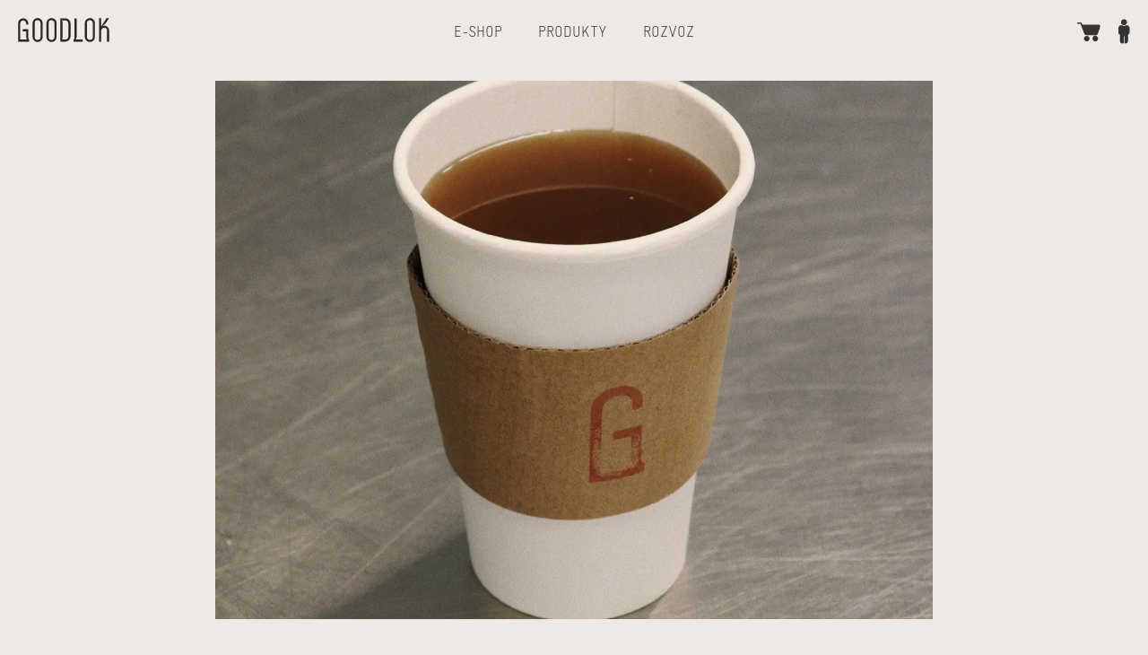

--- FILE ---
content_type: text/html; charset=utf-8
request_url: https://goodlok.cz/svatestrevo.cz/vyvar
body_size: 14204
content:
<!DOCTYPE html><html lang="cs"><head><meta charSet="utf-8"/><meta name="viewport" content="width=device-width"/><link rel="icon" href="/favicon.ico"/><link rel="apple-touch-icon" sizes="180x180" href="/apple-touch-icon.png"/><link rel="icon" type="image/png" sizes="32x32" href="/favicon-32x32.png"/><link rel="icon" type="image/png" sizes="16x16" href="/favicon-16x16.png"/><link rel="manifest" href="/site.webmanifest"/><link rel="mask-icon" href="/safari-pinned-tab.svg" color="#ed3129"/><meta name="theme-color" content="#edeae5"/><title>Vývar | Svaté střevo</title><meta property="og:type" content="website"/><meta property="og:locale" content="cs"/><meta property="og:site_name" content="Vývar"/><meta name="robots" content="index,follow"/><meta name="googlebot" content="index,follow"/><meta name="description" content=""/><meta property="og:title" content="Vývar | Svaté střevo"/><meta property="og:description" content=""/><meta name="next-head-count" content="18"/><script src="https://cdnjs.cloudflare.com/polyfill/v3/polyfill.min.js?features=Intl%2Cdefault%2Ces2015%2Ces2016%2Ces2017%2Ces2018%2Ces2019%2Ces2020%2Ces2021%2Ces2022%2CAbortController%2CArray.from%2CArray.isArray%2CArray.of%2CArray.prototype.%40%40iterator%2CArray.prototype.at%2CArray.prototype.copyWithin%2CArray.prototype.entries%2CArray.prototype.every%2CArray.prototype.fill%2CArray.prototype.filter%2CArray.prototype.find%2CArray.prototype.findIndex%2CArray.prototype.flat%2CArray.prototype.flatMap%2CArray.prototype.forEach%2CArray.prototype.includes%2CArray.prototype.indexOf%2CArray.prototype.keys%2CArray.prototype.lastIndexOf%2CArray.prototype.map%2CArray.prototype.reduce%2CArray.prototype.reduceRight%2CArray.prototype.sort%2CArray.prototype.some%2CArray.prototype.values%2CArrayBuffer%2CDOMRect%2CDate.prototype.toISOString%2CIntersectionObserver%2CIntersectionObserverEntry%2CIntl.DateTimeFormat%2CIntl.NumberFormat%2CIntl.Locale%2CObject.entries%2CObject.fromEntries%2CObject.keys%2CObject.values%2CResizeObserver%2CSet%2CString.raw%2CSymbol%2CURL%2CURL.prototype.toJSON%2CURLSearchParams%2Cdocument%2Cdocument.currentScript%2Cdocument.elementsFromPoint%2Cdocument.getElementsByClassName%2Cdocument.querySelector%2Cfetch%2ClocalStorage%2CmatchMedia%2CpageXOffset%2CpageYOffset%2CqueueMicrotask%2CrequestAnimationFrame%2CrequestIdleCallback%2Cscreen.orientation%2Cscroll%2CscrollBy%2CscrollIntoView%2CscrollX%2CscrollY%2CsetImmediate%2Csmoothscroll%2Cviewport%2Cwindow.scroll%2Cwindow.scrollBy"></script><link rel="preload" href="/_next/static/css/1c9de3b60d09c458.css" as="style"/><link rel="stylesheet" href="/_next/static/css/1c9de3b60d09c458.css" data-n-g=""/><link rel="preload" href="/_next/static/css/8ea2dccb895a1442.css" as="style"/><link rel="stylesheet" href="/_next/static/css/8ea2dccb895a1442.css" data-n-p=""/><link rel="preload" href="/_next/static/css/8f8f55c759214593.css" as="style"/><link rel="stylesheet" href="/_next/static/css/8f8f55c759214593.css" data-n-p=""/><noscript data-n-css=""></noscript><script defer="" nomodule="" src="/_next/static/chunks/polyfills-c67a75d1b6f99dc8.js"></script><script src="/_next/static/chunks/webpack-fd529249285ab315.js" defer=""></script><script src="/_next/static/chunks/framework-4e4827f6738daa0d.js" defer=""></script><script src="/_next/static/chunks/main-adb194cfddbdf540.js" defer=""></script><script src="/_next/static/chunks/pages/_app-0e7465c2a4825235.js" defer=""></script><script src="/_next/static/chunks/83-c9cda3aa59364f7f.js" defer=""></script><script src="/_next/static/chunks/pages/svatestrevo.cz/%5B%5B...page%5D%5D-eab2ea6e729b5f2c.js" defer=""></script><script src="/_next/static/xIIHBGUI4VgiTX5T-f_3Q/_buildManifest.js" defer=""></script><script src="/_next/static/xIIHBGUI4VgiTX5T-f_3Q/_ssgManifest.js" defer=""></script></head><body><div id="__next"><div class="Layout_blogPost__LXMrJ"><div class="Header_Header__ey0Go"><div class="Header_Container__dz6m_"><div class="Header_ContainerIn__qyXgG"><div class="Header_Bar__08nF2"><div class="Header_Cell__PaHdy"><button class="Header_ToggleMenuButton__1Spkc" type="button"><svg width="1em" height="1em" viewBox="0 0 15 12" xmlns="http://www.w3.org/2000/svg" role="img"><g stroke="currentColor" fill="none" fill-rule="evenodd" stroke-linecap="round"><path d="M.5 6h14M.5 1h14M.5 11h14"></path></g></svg> Menu</button></div><div class="Header_Cell__PaHdy Header_logo__7a6sr"><a aria-label="Zpět na homepage" href="/"><span class="Header_onlySmall__FnTVH"><svg width="1em" height="1em" viewBox="0 0 26 54" xmlns="http://www.w3.org/2000/svg" role="img" class="Header_G__ffg6a"><path d="M23.185 43.503V37.84c0-.637.07-12.033.07-12.528 0-.425-.283-.567-.708-.567h-11.84c-.284 0-.567.07-.567.567v3.68c0 .354.212.637.496.637l7.728-.07s-.071 3.963-.071 8.635v3.752c0 3.822 1.63 6.37 2.906 6.37l-7.94-.141H5.39a.485.485 0 01-.496-.496v-36.17c0-.142.07-.566.07-.708 0-.141.143-.566.143-.708 0-.141.14-.567.212-.637l.283-.637c0-.141.213-.495.285-.566.07-.142.283-.496.353-.566.072-.143.355-.425.426-.497.072-.14.425-.424.497-.494l.496-.425c.07-.07.425-.283.568-.355.07-.07.425-.282.566-.354.072-.07.497-.211.567-.211.143-.071.568-.213.638-.213.143-.071.568-.141.71-.141l.638-.072h.85c.071.072.284.072.355.072l.354.07c.072 0 .284.071.355.071.07 0 .283.071.355.142l.353.07c0 .072.213.142.285.142.07.07.283.142.354.213.07 0 .212.141.284.141.07 0 .283.142.354.213l.284.212s.213.141.283.212c0 .07.213.213.284.213 0 .07.213.211.213.283l.284.283c.07.07.141.212.212.282 0 0 .142.143.142.213.07.071.212.213.212.283l.142.213c.071.07.142.283.142.283.07.07.142.283.142.283.07.07.142.212.142.283 0 .071.142.283.142.283l.07.283c.071.071.071.284.142.354 0 0 0 .213.07.283 0 .07 0 .212.072.284v.354s.07.211.07.282V13.844c0 .284.285.567.568.567H22.69c.283 0 .496-.283.496-.567v-2.76c-.071-.07-.071-.424-.071-.495l-.071-.567c0-.07-.07-.424-.142-.496l-.07-.495c0-.07-.142-.424-.142-.495 0-.142-.142-.425-.142-.496-.071-.142-.142-.424-.213-.496 0-.07-.141-.424-.213-.494 0-.071-.141-.354-.213-.497 0-.07-.212-.353-.212-.424-.071-.07-.213-.354-.284-.495l-.283-.425c-.07-.07-.212-.354-.284-.425l-.354-.424c0-.071-.284-.354-.355-.425l-.425-.496c-.071-.07-.426-.353-.496-.424-.072-.07-.355-.354-.497-.426a3.027 3.027 0 00-.496-.353l-.496-.354c-.071-.07-.426-.284-.568-.354-.07 0-.425-.212-.496-.283-.142-.07-.496-.212-.567-.283-.141 0-.497-.142-.638-.212-.071 0-.426-.142-.567-.213l-.568-.141c-.142 0-.495-.142-.638-.142l-.638-.07c-.07 0-.496-.072-.638-.072l-.638-.07c-.071 0-.78.07-.992.07-.213 0-.922.071-1.135.142-.213 0-.922.213-1.134.213L7.445.89c-.213.07-.85.354-1.063.425-.143.142-.78.495-.922.566-.213.142-.78.566-.922.637-.213.142-.709.637-.85.779-.142.141-.638.637-.781.85l-.708.849c-.142.212-.497.778-.638.99-.072.142-.425.779-.497.992l-.426 1.06c-.07.214-.283.922-.353 1.134 0 .212-.142.991-.213 1.203L0 11.58V52.563c0 .283.213.496.497.496h24.106c.426 0 .638-.354.638-.779v-4.105c-1.63 0-2.056-2.195-2.056-4.672" fill="currentColor" fill-rule="evenodd"></path></svg></span><span class="Header_onlyLarge__QY081"><svg width="1em" height="1em" viewBox="0 0 689 183" xmlns="http://www.w3.org/2000/svg" xmlns:xlink="http://www.w3.org/1999/xlink" role="img" class="Header_GoodlokText__yjuHM"><g fill="currentColor" fill-rule="nonzero"><path d="M77 128.5l.1-41.6c0-1.4-.9-2-2.3-2H35.5c-1 0-1.9.3-1.9 2V99c0 1.2.7 2.1 1.7 2.1l25.6-.2s-.2 13.1-.2 28.7V142c0 12.7 5.4 21.2 9.6 21.2l-26.3-.5H17.9c-1 0-1.7-.7-1.7-1.6V41l.3-2.4.4-2.3c0-.5.5-1.9.7-2.1l1-2.1c0-.5.7-1.7 1-2l1.1-1.8c.2-.5 1.2-1.4 1.4-1.7.2-.4 1.4-1.4 1.7-1.6l1.6-1.4 1.9-1.2 1.9-1.2c.2-.2 1.6-.7 1.8-.7a11 11 0 012.2-.7c.4-.2 1.8-.4 2.3-.4l2.1-.3h2.9c.2.3.9.3 1.1.3l1.2.2 1.2.2c.2 0 1 .3 1.2.5l1.1.2c0 .3.7.5 1 .5l1.2.7.9.5c.2 0 1 .5 1.2.7l1 .7.9.7c0 .2.7.7.9.7 0 .2.7.7.7 1l1 .9.6 1s.5.4.5.6c.3.3.7.7.7 1l.5.7.5 1c.2.2.4.9.4.9.3.2.5.7.5.9l.5 1 .2.9c.2.2.2 1 .5 1.2 0 0 0 .7.2.9 0 .2 0 .7.3 1V39l.2 1v8.7c0 .9 1 1.8 1.9 1.8h12.7c1 0 1.6-.9 1.6-1.8v-9.3c-.2-.1-.2-1.3-.2-1.6l-.3-1.8c0-.3-.2-1.5-.4-1.7l-.3-1.6-.4-1.7c0-.5-.5-1.4-.5-1.6l-.7-1.7a5 5 0 00-.7-1.6c0-.3-.5-1.2-.7-1.7 0-.2-.7-1.1-.7-1.4-.3-.2-.7-1.2-1-1.6L70 20l-.8-1.4-1.2-1.5c0-.2-1-1.1-1.2-1.4l-1.4-1.6-1.7-1.4c-.2-.3-1.1-1.2-1.6-1.4a10 10 0 00-1.6-1.2L58.8 9a13 13 0 00-1.9-1.2 6 6 0 01-1.6-.9c-.5-.2-1.7-.7-2-1-.4 0-1.6-.4-2-.7-.3 0-1.4-.4-1.9-.7l-1.9-.4c-.5 0-1.6-.5-2.1-.5l-2.1-.2-2.1-.3L39 3l-3.2.2c-.8 0-3.1.3-3.8.5-.7 0-3 .7-3.8.7l-3.5 1.4-3.5 1.4c-.5.5-2.6 1.7-3 2L15 11a30.6 30.6 0 00-5.5 5.4l-2.3 2.9-2.1 3.3-1.7 3.2-1.4 3.6L1 33.2c0 .7-.4 3.3-.7 4l-.2 4v136.3c0 .9.7 1.6 1.6 1.6h80c1.4 0 2.1-1.2 2.1-2.6v-13.7c-5.4 0-6.8-7.3-6.8-15.5v-18.8zM147.7.5a39.3 39.3 0 0138.1 38.3v104.6a39.3 39.3 0 01-38 38.7 40 40 0 01-38.9-38.2V39.3A40 40 0 01147.7.6zm105.1 0A39.3 39.3 0 01291 38.8v104.6a39.3 39.3 0 01-38 38.7A40 40 0 01214 144V39.3A40 40 0 01252.8.6zM356.1 3c20 0 39.8 15 40.2 38.1v99.3a39.4 39.4 0 01-39.6 38.8h-35.9c-.9 0-1.6-.9-1.6-1.8V4.8c0-1 .6-1.8 1.5-1.9H356zM147.7 16.8A23 23 0 00125.1 39v104.4a23 23 0 0022.6 22.5 22.2 22.2 0 0021.9-22V39.1c0-12-9.7-22.3-21.9-22.3zm105.1 0A23 23 0 00230.3 39v104.4a23 23 0 0022.5 22.5 22.2 22.2 0 0022-22V39.1c0-12-9.7-22.3-22-22.3zM357.3 19H328c6.8 0 7.3 8.4 7.3 10V154c-.2 2.9-1.7 8.6-7 8.8h-.3 29.2c11.6 0 22.6-8.5 22.8-22.4V42c0-14-10.8-22.7-22.5-22.9h-.3zM650.3 57.7c-4.8 0-9.3 1-13.6 2.7 11.9-10 19.1-12.4 24.7-20.6L686.8 3c.5-.7 0-1.4-1-1.4h-15.5c-1 0-2.3.7-2.8 1.4l-39.7 62.3v-62c0-1-.7-1.7-1.7-1.7h-12.7c-1 0-1.9.7-1.9 1.6v174.3c0 1 1 1.7 2 1.7h12.8c1 0 1.7-.7 1.7-1.7l-.1-83.1c1.2-11 11-20.4 22.4-20.4a22.2 22.2 0 0122 22.4v81.1c0 1 .9 1.7 1.8 1.7h12.7c1 0 1.6-.7 1.6-1.7V96.5a39.3 39.3 0 00-38-38.8M542.9.5a39.3 39.3 0 0138 38.3v104.6a39.3 39.3 0 01-38 38.7A40 40 0 01504 144V39.3A40 40 0 01542.8.6zm0 16.3A23 23 0 00520.3 39v104.4a23 23 0 0022.6 22.5 22.2 22.2 0 0021.8-22V39.1c0-12-9.6-22.3-21.8-22.3zM432.5 162.8c7.6 0 9.7-12.2 9.7-22l-.2-136c0-1-.8-1.9-1.7-1.9h-12.7c-1 0-1.6 1-1.6 1.9v145.1c0 8.2-2.9 13-6.9 13V179H486c1 0 2.1-.7 2.1-1.7v-13.2c0-.9-1.1-1.8-2-1.8l-53.5.4z"></path></g></svg></span></a></div><div class="Header_Cell__PaHdy"></div></div><nav class="Header_Nav__Gjf6E Header_primaryMenu__htoYc"><ul class="HeaderMenu_HeaderMenu__L9vqA"><li class="HeaderMenu_Item__ifnrM"><a class="HeaderMenu_Link__IdGMe" href="/e-shop">E-shop</a><div class="HeaderMenu_Content__V1Fsy"><div class="HeaderMenu_Subitem__FcTaj"><ul class="SubMenuLinks_List__L2a2y"><li class="SubMenuLinks_Item__LZ1SZ"><a class="" href="/e-shop"><span class="Button_Button__lYKi2"><span class="Button_Text__UuNvk">Objednej produkty Goodlok</span><span class="Button_Arrow__5lkeO"><span class="CircleArrow_CircleArrow__N5rFx CircleArrow_hoverable__MRRpu"><svg width="1em" height="1em" viewBox="0 0 22 22" xmlns="http://www.w3.org/2000/svg" role="img"><path d="m.787 9.772 16.767.021L9.408.6h3.25l9.237 10.438-9.237 10.44h-3.25l8.146-9.194-16.767.021z" fill="currentColor" fill-rule="evenodd"></path></svg></span></span></span></a></li><li class="SubMenuLinks_Item__LZ1SZ"><a class="" href="https://play.goodlok.com"><span class="Button_Button__lYKi2"><span class="Button_Text__UuNvk">Play pro kuchaře</span><span class="Button_Arrow__5lkeO"><span class="CircleArrow_CircleArrow__N5rFx CircleArrow_hoverable__MRRpu"><svg width="1em" height="1em" viewBox="0 0 22 22" xmlns="http://www.w3.org/2000/svg" role="img"><path d="m.787 9.772 16.767.021L9.408.6h3.25l9.237 10.438-9.237 10.44h-3.25l8.146-9.194-16.767.021z" fill="currentColor" fill-rule="evenodd"></path></svg></span></span></span></a></li><li class="SubMenuLinks_Item__LZ1SZ"><a class="" href="https://b2b.goodlok.cz/"><span class="Button_Button__lYKi2"><span class="Button_Text__UuNvk">B2B portál</span><span class="Button_Arrow__5lkeO"><span class="CircleArrow_CircleArrow__N5rFx CircleArrow_hoverable__MRRpu"><svg width="1em" height="1em" viewBox="0 0 22 22" xmlns="http://www.w3.org/2000/svg" role="img"><path d="m.787 9.772 16.767.021L9.408.6h3.25l9.237 10.438-9.237 10.44h-3.25l8.146-9.194-16.767.021z" fill="currentColor" fill-rule="evenodd"></path></svg></span></span></span></a></li></ul></div><div class="HeaderMenu_Subitem__FcTaj"><div>Nebo jděte na Wolt a najděte si Goodlok.</div></div></div><button class="HeaderMenu_Toggle__2toGX HeaderMenu_is_active__zPAL9" type="button"><span class="HeaderMenu_Icon__LtPxD"><svg viewBox="0 0 20 20" class="Icon_icon-arrowRight__Sl1xM"><use xlink:href="#arrowRight"></use></svg></span></button><div class="_1I_qj _2mqKm _2KsIP" aria-hidden="false"><div class="_VrGmt"><div class="_2jwZj"><div class="HeaderMenu_MobileContent__Xv2KE"><div class="HeaderMenu_Subitem__FcTaj"><ul class="SubMenuLinks_List__L2a2y"><li class="SubMenuLinks_Item__LZ1SZ"><a class="" href="/e-shop"><span class="Button_Button__lYKi2"><span class="Button_Text__UuNvk">Objednej produkty Goodlok</span><span class="Button_Arrow__5lkeO"><span class="CircleArrow_CircleArrow__N5rFx CircleArrow_hoverable__MRRpu"><svg width="1em" height="1em" viewBox="0 0 22 22" xmlns="http://www.w3.org/2000/svg" role="img"><path d="m.787 9.772 16.767.021L9.408.6h3.25l9.237 10.438-9.237 10.44h-3.25l8.146-9.194-16.767.021z" fill="currentColor" fill-rule="evenodd"></path></svg></span></span></span></a></li><li class="SubMenuLinks_Item__LZ1SZ"><a class="" href="https://play.goodlok.com"><span class="Button_Button__lYKi2"><span class="Button_Text__UuNvk">Play pro kuchaře</span><span class="Button_Arrow__5lkeO"><span class="CircleArrow_CircleArrow__N5rFx CircleArrow_hoverable__MRRpu"><svg width="1em" height="1em" viewBox="0 0 22 22" xmlns="http://www.w3.org/2000/svg" role="img"><path d="m.787 9.772 16.767.021L9.408.6h3.25l9.237 10.438-9.237 10.44h-3.25l8.146-9.194-16.767.021z" fill="currentColor" fill-rule="evenodd"></path></svg></span></span></span></a></li><li class="SubMenuLinks_Item__LZ1SZ"><a class="" href="https://b2b.goodlok.cz/"><span class="Button_Button__lYKi2"><span class="Button_Text__UuNvk">B2B portál</span><span class="Button_Arrow__5lkeO"><span class="CircleArrow_CircleArrow__N5rFx CircleArrow_hoverable__MRRpu"><svg width="1em" height="1em" viewBox="0 0 22 22" xmlns="http://www.w3.org/2000/svg" role="img"><path d="m.787 9.772 16.767.021L9.408.6h3.25l9.237 10.438-9.237 10.44h-3.25l8.146-9.194-16.767.021z" fill="currentColor" fill-rule="evenodd"></path></svg></span></span></span></a></li></ul></div><div class="HeaderMenu_Subitem__FcTaj"></div></div></div></div></div></li><li class="HeaderMenu_Item__ifnrM"><a class="HeaderMenu_Link__IdGMe" href="/gut-tuning">Produkty</a><div class="HeaderMenu_Content__V1Fsy"><div class="HeaderMenu_Subitem__FcTaj"><h3 class="HeaderMenu_Title__BXLW_">Drinks</h3><ul class="SubMenuLinks_List__L2a2y"><li class="SubMenuLinks_Item__LZ1SZ"><div class="SubMenuLinks_Link__p5Ns9"><div class="SubMenuLinks_Image__WVqwt"><span style="box-sizing:border-box;display:block;overflow:hidden;width:initial;height:initial;background:none;opacity:1;border:0;margin:0;padding:0;position:absolute;top:0;left:0;bottom:0;right:0"><img alt="" src="[data-uri]" decoding="async" data-nimg="fill" style="position:absolute;top:0;left:0;bottom:0;right:0;box-sizing:border-box;padding:0;border:none;margin:auto;display:block;width:0;height:0;min-width:100%;max-width:100%;min-height:100%;max-height:100%;object-fit:contain"/><noscript><img alt="" loading="lazy" decoding="async" data-nimg="fill" style="position:absolute;top:0;left:0;bottom:0;right:0;box-sizing:border-box;padding:0;border:none;margin:auto;display:block;width:0;height:0;min-width:100%;max-width:100%;min-height:100%;max-height:100%;object-fit:contain" sizes="100vw" srcSet="/_next/image?url=https%3A%2F%2Fs3.eu-central-1.amazonaws.com%2Fapi.contember.mangoweb.cz%2Fgoodlokservices%2Fb0b9476b-77b9-441b-ba86-b08b92dcdac5.png&amp;w=640&amp;q=75 640w, /_next/image?url=https%3A%2F%2Fs3.eu-central-1.amazonaws.com%2Fapi.contember.mangoweb.cz%2Fgoodlokservices%2Fb0b9476b-77b9-441b-ba86-b08b92dcdac5.png&amp;w=750&amp;q=75 750w, /_next/image?url=https%3A%2F%2Fs3.eu-central-1.amazonaws.com%2Fapi.contember.mangoweb.cz%2Fgoodlokservices%2Fb0b9476b-77b9-441b-ba86-b08b92dcdac5.png&amp;w=828&amp;q=75 828w, /_next/image?url=https%3A%2F%2Fs3.eu-central-1.amazonaws.com%2Fapi.contember.mangoweb.cz%2Fgoodlokservices%2Fb0b9476b-77b9-441b-ba86-b08b92dcdac5.png&amp;w=1080&amp;q=75 1080w, /_next/image?url=https%3A%2F%2Fs3.eu-central-1.amazonaws.com%2Fapi.contember.mangoweb.cz%2Fgoodlokservices%2Fb0b9476b-77b9-441b-ba86-b08b92dcdac5.png&amp;w=1200&amp;q=75 1200w, /_next/image?url=https%3A%2F%2Fs3.eu-central-1.amazonaws.com%2Fapi.contember.mangoweb.cz%2Fgoodlokservices%2Fb0b9476b-77b9-441b-ba86-b08b92dcdac5.png&amp;w=1920&amp;q=75 1920w, /_next/image?url=https%3A%2F%2Fs3.eu-central-1.amazonaws.com%2Fapi.contember.mangoweb.cz%2Fgoodlokservices%2Fb0b9476b-77b9-441b-ba86-b08b92dcdac5.png&amp;w=2048&amp;q=75 2048w, /_next/image?url=https%3A%2F%2Fs3.eu-central-1.amazonaws.com%2Fapi.contember.mangoweb.cz%2Fgoodlokservices%2Fb0b9476b-77b9-441b-ba86-b08b92dcdac5.png&amp;w=3840&amp;q=75 3840w" src="/_next/image?url=https%3A%2F%2Fs3.eu-central-1.amazonaws.com%2Fapi.contember.mangoweb.cz%2Fgoodlokservices%2Fb0b9476b-77b9-441b-ba86-b08b92dcdac5.png&amp;w=3840&amp;q=75"/></noscript></span></div><div><a class="" href="/svatestrevo.cz/coldpress-juices"><div class="SubMenuLinks_LinkTitle__q0_6I">Coldpress Juices</div></a><div class="SubMenuLinks_LinkDescription__A3K8n"><p data-contember-type="paragraph">Freshe a 🔥Healthy shoty</p></div></div></div></li><li class="SubMenuLinks_Item__LZ1SZ"><div class="SubMenuLinks_Link__p5Ns9"><div class="SubMenuLinks_Image__WVqwt"><span style="box-sizing:border-box;display:block;overflow:hidden;width:initial;height:initial;background:none;opacity:1;border:0;margin:0;padding:0;position:absolute;top:0;left:0;bottom:0;right:0"><img alt="" src="[data-uri]" decoding="async" data-nimg="fill" style="position:absolute;top:0;left:0;bottom:0;right:0;box-sizing:border-box;padding:0;border:none;margin:auto;display:block;width:0;height:0;min-width:100%;max-width:100%;min-height:100%;max-height:100%;object-fit:contain"/><noscript><img alt="" loading="lazy" decoding="async" data-nimg="fill" style="position:absolute;top:0;left:0;bottom:0;right:0;box-sizing:border-box;padding:0;border:none;margin:auto;display:block;width:0;height:0;min-width:100%;max-width:100%;min-height:100%;max-height:100%;object-fit:contain" sizes="100vw" srcSet="/_next/image?url=https%3A%2F%2Fs3.eu-central-1.amazonaws.com%2Fapi.contember.mangoweb.cz%2Fgoodlokservices%2F47b78fe6-011c-4bcb-bccb-5f9703397fdd.png&amp;w=640&amp;q=75 640w, /_next/image?url=https%3A%2F%2Fs3.eu-central-1.amazonaws.com%2Fapi.contember.mangoweb.cz%2Fgoodlokservices%2F47b78fe6-011c-4bcb-bccb-5f9703397fdd.png&amp;w=750&amp;q=75 750w, /_next/image?url=https%3A%2F%2Fs3.eu-central-1.amazonaws.com%2Fapi.contember.mangoweb.cz%2Fgoodlokservices%2F47b78fe6-011c-4bcb-bccb-5f9703397fdd.png&amp;w=828&amp;q=75 828w, /_next/image?url=https%3A%2F%2Fs3.eu-central-1.amazonaws.com%2Fapi.contember.mangoweb.cz%2Fgoodlokservices%2F47b78fe6-011c-4bcb-bccb-5f9703397fdd.png&amp;w=1080&amp;q=75 1080w, /_next/image?url=https%3A%2F%2Fs3.eu-central-1.amazonaws.com%2Fapi.contember.mangoweb.cz%2Fgoodlokservices%2F47b78fe6-011c-4bcb-bccb-5f9703397fdd.png&amp;w=1200&amp;q=75 1200w, /_next/image?url=https%3A%2F%2Fs3.eu-central-1.amazonaws.com%2Fapi.contember.mangoweb.cz%2Fgoodlokservices%2F47b78fe6-011c-4bcb-bccb-5f9703397fdd.png&amp;w=1920&amp;q=75 1920w, /_next/image?url=https%3A%2F%2Fs3.eu-central-1.amazonaws.com%2Fapi.contember.mangoweb.cz%2Fgoodlokservices%2F47b78fe6-011c-4bcb-bccb-5f9703397fdd.png&amp;w=2048&amp;q=75 2048w, /_next/image?url=https%3A%2F%2Fs3.eu-central-1.amazonaws.com%2Fapi.contember.mangoweb.cz%2Fgoodlokservices%2F47b78fe6-011c-4bcb-bccb-5f9703397fdd.png&amp;w=3840&amp;q=75 3840w" src="/_next/image?url=https%3A%2F%2Fs3.eu-central-1.amazonaws.com%2Fapi.contember.mangoweb.cz%2Fgoodlokservices%2F47b78fe6-011c-4bcb-bccb-5f9703397fdd.png&amp;w=3840&amp;q=75"/></noscript></span></div><div><a class="" href="/fermented-drinks"><div class="SubMenuLinks_LinkTitle__q0_6I">Fermented Drinks</div></a><div class="SubMenuLinks_LinkDescription__A3K8n"><a data-contember-type="anchor" data-contember-href="https://goodlok.cz/svatestrevo.cz/F01-kombucha" href="https://goodlok.cz/svatestrevo.cz/F01-kombucha">Kombucha</a>, <a data-contember-type="anchor" data-contember-href="https://goodlok.cz/svatestrevo.cz/probioticke-tibi-limonady" href="https://goodlok.cz/svatestrevo.cz/probioticke-tibi-limonady">Tibi</a>, <a data-contember-type="anchor" data-contember-href="https://goodlok.cz/svatestrevo.cz/kefir" href="https://goodlok.cz/svatestrevo.cz/kefir">Kefír</a></div></div></div></li></ul><div class="SubMenuProducts_Buttons__y_ZG0"><a class="" href="https://www.google.com/url?sa=t&amp;source=web&amp;rct=j&amp;opi=89978449&amp;url=https://www.instagram.com/goodlok_play/&amp;ved=2ahUKEwi2lv3v8uCQAxUDgP0HHVztDF0QFnoECCAQAQ&amp;usg=AOvVaw1vlnthcKpP9UDFfcJ65jFG"><span class="Button_Button__lYKi2 Button_isOutlined__ESqJR"><span class="Button_Text__UuNvk">Recepty Instáč</span><span class="Button_Arrow__5lkeO"><span class="CircleArrow_CircleArrow__N5rFx CircleArrow_hoverable__MRRpu"><svg width="1em" height="1em" viewBox="0 0 22 22" xmlns="http://www.w3.org/2000/svg" role="img"><path d="m.787 9.772 16.767.021L9.408.6h3.25l9.237 10.438-9.237 10.44h-3.25l8.146-9.194-16.767.021z" fill="currentColor" fill-rule="evenodd"></path></svg></span></span></span></a></div></div><div class="HeaderMenu_Subitem__FcTaj"><h3 class="HeaderMenu_Title__BXLW_">Goodlok Play Projects</h3><ul class="SubMenuLinks_List__L2a2y"><li class="SubMenuLinks_Item__LZ1SZ"><div class="SubMenuLinks_Link__p5Ns9"><div class="SubMenuLinks_Image__WVqwt"><span style="box-sizing:border-box;display:block;overflow:hidden;width:initial;height:initial;background:none;opacity:1;border:0;margin:0;padding:0;position:absolute;top:0;left:0;bottom:0;right:0"><img alt="" src="[data-uri]" decoding="async" data-nimg="fill" style="position:absolute;top:0;left:0;bottom:0;right:0;box-sizing:border-box;padding:0;border:none;margin:auto;display:block;width:0;height:0;min-width:100%;max-width:100%;min-height:100%;max-height:100%;object-fit:contain"/><noscript><img alt="" loading="lazy" decoding="async" data-nimg="fill" style="position:absolute;top:0;left:0;bottom:0;right:0;box-sizing:border-box;padding:0;border:none;margin:auto;display:block;width:0;height:0;min-width:100%;max-width:100%;min-height:100%;max-height:100%;object-fit:contain" sizes="100vw" srcSet="/_next/image?url=https%3A%2F%2Fs3.eu-central-1.amazonaws.com%2Fapi.contember.mangoweb.cz%2Fgoodlokservices%2F375e5772-78c8-424b-bcf4-cdfe0832fb11.png&amp;w=640&amp;q=75 640w, /_next/image?url=https%3A%2F%2Fs3.eu-central-1.amazonaws.com%2Fapi.contember.mangoweb.cz%2Fgoodlokservices%2F375e5772-78c8-424b-bcf4-cdfe0832fb11.png&amp;w=750&amp;q=75 750w, /_next/image?url=https%3A%2F%2Fs3.eu-central-1.amazonaws.com%2Fapi.contember.mangoweb.cz%2Fgoodlokservices%2F375e5772-78c8-424b-bcf4-cdfe0832fb11.png&amp;w=828&amp;q=75 828w, /_next/image?url=https%3A%2F%2Fs3.eu-central-1.amazonaws.com%2Fapi.contember.mangoweb.cz%2Fgoodlokservices%2F375e5772-78c8-424b-bcf4-cdfe0832fb11.png&amp;w=1080&amp;q=75 1080w, /_next/image?url=https%3A%2F%2Fs3.eu-central-1.amazonaws.com%2Fapi.contember.mangoweb.cz%2Fgoodlokservices%2F375e5772-78c8-424b-bcf4-cdfe0832fb11.png&amp;w=1200&amp;q=75 1200w, /_next/image?url=https%3A%2F%2Fs3.eu-central-1.amazonaws.com%2Fapi.contember.mangoweb.cz%2Fgoodlokservices%2F375e5772-78c8-424b-bcf4-cdfe0832fb11.png&amp;w=1920&amp;q=75 1920w, /_next/image?url=https%3A%2F%2Fs3.eu-central-1.amazonaws.com%2Fapi.contember.mangoweb.cz%2Fgoodlokservices%2F375e5772-78c8-424b-bcf4-cdfe0832fb11.png&amp;w=2048&amp;q=75 2048w, /_next/image?url=https%3A%2F%2Fs3.eu-central-1.amazonaws.com%2Fapi.contember.mangoweb.cz%2Fgoodlokservices%2F375e5772-78c8-424b-bcf4-cdfe0832fb11.png&amp;w=3840&amp;q=75 3840w" src="/_next/image?url=https%3A%2F%2Fs3.eu-central-1.amazonaws.com%2Fapi.contember.mangoweb.cz%2Fgoodlokservices%2F375e5772-78c8-424b-bcf4-cdfe0832fb11.png&amp;w=3840&amp;q=75"/></noscript></span></div><div><a class="" href="/svatestrevo.cz/garum"><div class="SubMenuLinks_LinkTitle__q0_6I">Garum</div></a></div></div></li><li class="SubMenuLinks_Item__LZ1SZ"><div class="SubMenuLinks_Link__p5Ns9"><div class="SubMenuLinks_Image__WVqwt"><span style="box-sizing:border-box;display:block;overflow:hidden;width:initial;height:initial;background:none;opacity:1;border:0;margin:0;padding:0;position:absolute;top:0;left:0;bottom:0;right:0"><img alt="" src="[data-uri]" decoding="async" data-nimg="fill" style="position:absolute;top:0;left:0;bottom:0;right:0;box-sizing:border-box;padding:0;border:none;margin:auto;display:block;width:0;height:0;min-width:100%;max-width:100%;min-height:100%;max-height:100%;object-fit:contain"/><noscript><img alt="" loading="lazy" decoding="async" data-nimg="fill" style="position:absolute;top:0;left:0;bottom:0;right:0;box-sizing:border-box;padding:0;border:none;margin:auto;display:block;width:0;height:0;min-width:100%;max-width:100%;min-height:100%;max-height:100%;object-fit:contain" sizes="100vw" srcSet="/_next/image?url=https%3A%2F%2Fdata.eu.cntmbr.com%2Fgoodlok%2Fgoodlok%2F55edc8bb-e921-4180-9042-e7abca6c8e3b.png&amp;w=640&amp;q=75 640w, /_next/image?url=https%3A%2F%2Fdata.eu.cntmbr.com%2Fgoodlok%2Fgoodlok%2F55edc8bb-e921-4180-9042-e7abca6c8e3b.png&amp;w=750&amp;q=75 750w, /_next/image?url=https%3A%2F%2Fdata.eu.cntmbr.com%2Fgoodlok%2Fgoodlok%2F55edc8bb-e921-4180-9042-e7abca6c8e3b.png&amp;w=828&amp;q=75 828w, /_next/image?url=https%3A%2F%2Fdata.eu.cntmbr.com%2Fgoodlok%2Fgoodlok%2F55edc8bb-e921-4180-9042-e7abca6c8e3b.png&amp;w=1080&amp;q=75 1080w, /_next/image?url=https%3A%2F%2Fdata.eu.cntmbr.com%2Fgoodlok%2Fgoodlok%2F55edc8bb-e921-4180-9042-e7abca6c8e3b.png&amp;w=1200&amp;q=75 1200w, /_next/image?url=https%3A%2F%2Fdata.eu.cntmbr.com%2Fgoodlok%2Fgoodlok%2F55edc8bb-e921-4180-9042-e7abca6c8e3b.png&amp;w=1920&amp;q=75 1920w, /_next/image?url=https%3A%2F%2Fdata.eu.cntmbr.com%2Fgoodlok%2Fgoodlok%2F55edc8bb-e921-4180-9042-e7abca6c8e3b.png&amp;w=2048&amp;q=75 2048w, /_next/image?url=https%3A%2F%2Fdata.eu.cntmbr.com%2Fgoodlok%2Fgoodlok%2F55edc8bb-e921-4180-9042-e7abca6c8e3b.png&amp;w=3840&amp;q=75 3840w" src="/_next/image?url=https%3A%2F%2Fdata.eu.cntmbr.com%2Fgoodlok%2Fgoodlok%2F55edc8bb-e921-4180-9042-e7abca6c8e3b.png&amp;w=3840&amp;q=75"/></noscript></span></div><div><a class="" href="/svatestrevo.cz/ochucene-oleje"><div class="SubMenuLinks_LinkTitle__q0_6I">Ochucené oleje</div></a></div></div></li><li class="SubMenuLinks_Item__LZ1SZ"><div class="SubMenuLinks_Link__p5Ns9"><div class="SubMenuLinks_Image__WVqwt"><span style="box-sizing:border-box;display:block;overflow:hidden;width:initial;height:initial;background:none;opacity:1;border:0;margin:0;padding:0;position:absolute;top:0;left:0;bottom:0;right:0"><img alt="" src="[data-uri]" decoding="async" data-nimg="fill" style="position:absolute;top:0;left:0;bottom:0;right:0;box-sizing:border-box;padding:0;border:none;margin:auto;display:block;width:0;height:0;min-width:100%;max-width:100%;min-height:100%;max-height:100%;object-fit:contain"/><noscript><img alt="" loading="lazy" decoding="async" data-nimg="fill" style="position:absolute;top:0;left:0;bottom:0;right:0;box-sizing:border-box;padding:0;border:none;margin:auto;display:block;width:0;height:0;min-width:100%;max-width:100%;min-height:100%;max-height:100%;object-fit:contain" sizes="100vw" srcSet="https://s3.eu-central-1.amazonaws.com/api.contember.mangoweb.cz/goodlokservices/2e326a54-1012-4f9d-9cd9-1801130ef093.svg 640w, https://s3.eu-central-1.amazonaws.com/api.contember.mangoweb.cz/goodlokservices/2e326a54-1012-4f9d-9cd9-1801130ef093.svg 750w, https://s3.eu-central-1.amazonaws.com/api.contember.mangoweb.cz/goodlokservices/2e326a54-1012-4f9d-9cd9-1801130ef093.svg 828w, https://s3.eu-central-1.amazonaws.com/api.contember.mangoweb.cz/goodlokservices/2e326a54-1012-4f9d-9cd9-1801130ef093.svg 1080w, https://s3.eu-central-1.amazonaws.com/api.contember.mangoweb.cz/goodlokservices/2e326a54-1012-4f9d-9cd9-1801130ef093.svg 1200w, https://s3.eu-central-1.amazonaws.com/api.contember.mangoweb.cz/goodlokservices/2e326a54-1012-4f9d-9cd9-1801130ef093.svg 1920w, https://s3.eu-central-1.amazonaws.com/api.contember.mangoweb.cz/goodlokservices/2e326a54-1012-4f9d-9cd9-1801130ef093.svg 2048w, https://s3.eu-central-1.amazonaws.com/api.contember.mangoweb.cz/goodlokservices/2e326a54-1012-4f9d-9cd9-1801130ef093.svg 3840w" src="https://s3.eu-central-1.amazonaws.com/api.contember.mangoweb.cz/goodlokservices/2e326a54-1012-4f9d-9cd9-1801130ef093.svg"/></noscript></span></div><div><a class="" href="/svatestrevo.cz/cerny-cesnek"><div class="SubMenuLinks_LinkTitle__q0_6I">Černý česnek</div></a></div></div></li><li class="SubMenuLinks_Item__LZ1SZ"><div class="SubMenuLinks_Link__p5Ns9"><div class="SubMenuLinks_Image__WVqwt"><span style="box-sizing:border-box;display:block;overflow:hidden;width:initial;height:initial;background:none;opacity:1;border:0;margin:0;padding:0;position:absolute;top:0;left:0;bottom:0;right:0"><img alt="" src="[data-uri]" decoding="async" data-nimg="fill" style="position:absolute;top:0;left:0;bottom:0;right:0;box-sizing:border-box;padding:0;border:none;margin:auto;display:block;width:0;height:0;min-width:100%;max-width:100%;min-height:100%;max-height:100%;object-fit:contain"/><noscript><img alt="" loading="lazy" decoding="async" data-nimg="fill" style="position:absolute;top:0;left:0;bottom:0;right:0;box-sizing:border-box;padding:0;border:none;margin:auto;display:block;width:0;height:0;min-width:100%;max-width:100%;min-height:100%;max-height:100%;object-fit:contain" sizes="100vw" srcSet="/_next/image?url=https%3A%2F%2Fs3.eu-central-1.amazonaws.com%2Fapi.contember.mangoweb.cz%2Fgoodlokservices%2F9ae3453d-1b99-4143-9d9a-42b727629860.png&amp;w=640&amp;q=75 640w, /_next/image?url=https%3A%2F%2Fs3.eu-central-1.amazonaws.com%2Fapi.contember.mangoweb.cz%2Fgoodlokservices%2F9ae3453d-1b99-4143-9d9a-42b727629860.png&amp;w=750&amp;q=75 750w, /_next/image?url=https%3A%2F%2Fs3.eu-central-1.amazonaws.com%2Fapi.contember.mangoweb.cz%2Fgoodlokservices%2F9ae3453d-1b99-4143-9d9a-42b727629860.png&amp;w=828&amp;q=75 828w, /_next/image?url=https%3A%2F%2Fs3.eu-central-1.amazonaws.com%2Fapi.contember.mangoweb.cz%2Fgoodlokservices%2F9ae3453d-1b99-4143-9d9a-42b727629860.png&amp;w=1080&amp;q=75 1080w, /_next/image?url=https%3A%2F%2Fs3.eu-central-1.amazonaws.com%2Fapi.contember.mangoweb.cz%2Fgoodlokservices%2F9ae3453d-1b99-4143-9d9a-42b727629860.png&amp;w=1200&amp;q=75 1200w, /_next/image?url=https%3A%2F%2Fs3.eu-central-1.amazonaws.com%2Fapi.contember.mangoweb.cz%2Fgoodlokservices%2F9ae3453d-1b99-4143-9d9a-42b727629860.png&amp;w=1920&amp;q=75 1920w, /_next/image?url=https%3A%2F%2Fs3.eu-central-1.amazonaws.com%2Fapi.contember.mangoweb.cz%2Fgoodlokservices%2F9ae3453d-1b99-4143-9d9a-42b727629860.png&amp;w=2048&amp;q=75 2048w, /_next/image?url=https%3A%2F%2Fs3.eu-central-1.amazonaws.com%2Fapi.contember.mangoweb.cz%2Fgoodlokservices%2F9ae3453d-1b99-4143-9d9a-42b727629860.png&amp;w=3840&amp;q=75 3840w" src="/_next/image?url=https%3A%2F%2Fs3.eu-central-1.amazonaws.com%2Fapi.contember.mangoweb.cz%2Fgoodlokservices%2F9ae3453d-1b99-4143-9d9a-42b727629860.png&amp;w=3840&amp;q=75"/></noscript></span></div><div><a class="" href="/svatestrevo.cz/kimchi"><div class="SubMenuLinks_LinkTitle__q0_6I">Kimchi</div></a></div></div></li></ul></div></div><button class="HeaderMenu_Toggle__2toGX" type="button"><span class="HeaderMenu_Icon__LtPxD"><svg viewBox="0 0 20 20" class="Icon_icon-arrowRight__Sl1xM"><use xlink:href="#arrowRight"></use></svg></span></button><div class="_1I_qj _1L6Gs _2KsIP" aria-hidden="true"><div class="_VrGmt"><div class="_2jwZj"><div class="HeaderMenu_MobileContent__Xv2KE"><div class="HeaderMenu_Subitem__FcTaj"><ul class="SubMenuLinks_List__L2a2y"><li class="SubMenuLinks_Item__LZ1SZ"><div class="SubMenuLinks_Link__p5Ns9"><div class="SubMenuLinks_Image__WVqwt"><span style="box-sizing:border-box;display:block;overflow:hidden;width:initial;height:initial;background:none;opacity:1;border:0;margin:0;padding:0;position:absolute;top:0;left:0;bottom:0;right:0"><img alt="" src="[data-uri]" decoding="async" data-nimg="fill" style="position:absolute;top:0;left:0;bottom:0;right:0;box-sizing:border-box;padding:0;border:none;margin:auto;display:block;width:0;height:0;min-width:100%;max-width:100%;min-height:100%;max-height:100%;object-fit:contain"/><noscript><img alt="" loading="lazy" decoding="async" data-nimg="fill" style="position:absolute;top:0;left:0;bottom:0;right:0;box-sizing:border-box;padding:0;border:none;margin:auto;display:block;width:0;height:0;min-width:100%;max-width:100%;min-height:100%;max-height:100%;object-fit:contain" sizes="100vw" srcSet="/_next/image?url=https%3A%2F%2Fs3.eu-central-1.amazonaws.com%2Fapi.contember.mangoweb.cz%2Fgoodlokservices%2Fb0b9476b-77b9-441b-ba86-b08b92dcdac5.png&amp;w=640&amp;q=75 640w, /_next/image?url=https%3A%2F%2Fs3.eu-central-1.amazonaws.com%2Fapi.contember.mangoweb.cz%2Fgoodlokservices%2Fb0b9476b-77b9-441b-ba86-b08b92dcdac5.png&amp;w=750&amp;q=75 750w, /_next/image?url=https%3A%2F%2Fs3.eu-central-1.amazonaws.com%2Fapi.contember.mangoweb.cz%2Fgoodlokservices%2Fb0b9476b-77b9-441b-ba86-b08b92dcdac5.png&amp;w=828&amp;q=75 828w, /_next/image?url=https%3A%2F%2Fs3.eu-central-1.amazonaws.com%2Fapi.contember.mangoweb.cz%2Fgoodlokservices%2Fb0b9476b-77b9-441b-ba86-b08b92dcdac5.png&amp;w=1080&amp;q=75 1080w, /_next/image?url=https%3A%2F%2Fs3.eu-central-1.amazonaws.com%2Fapi.contember.mangoweb.cz%2Fgoodlokservices%2Fb0b9476b-77b9-441b-ba86-b08b92dcdac5.png&amp;w=1200&amp;q=75 1200w, /_next/image?url=https%3A%2F%2Fs3.eu-central-1.amazonaws.com%2Fapi.contember.mangoweb.cz%2Fgoodlokservices%2Fb0b9476b-77b9-441b-ba86-b08b92dcdac5.png&amp;w=1920&amp;q=75 1920w, /_next/image?url=https%3A%2F%2Fs3.eu-central-1.amazonaws.com%2Fapi.contember.mangoweb.cz%2Fgoodlokservices%2Fb0b9476b-77b9-441b-ba86-b08b92dcdac5.png&amp;w=2048&amp;q=75 2048w, /_next/image?url=https%3A%2F%2Fs3.eu-central-1.amazonaws.com%2Fapi.contember.mangoweb.cz%2Fgoodlokservices%2Fb0b9476b-77b9-441b-ba86-b08b92dcdac5.png&amp;w=3840&amp;q=75 3840w" src="/_next/image?url=https%3A%2F%2Fs3.eu-central-1.amazonaws.com%2Fapi.contember.mangoweb.cz%2Fgoodlokservices%2Fb0b9476b-77b9-441b-ba86-b08b92dcdac5.png&amp;w=3840&amp;q=75"/></noscript></span></div><div><a class="" href="/svatestrevo.cz/coldpress-juices"><div class="SubMenuLinks_LinkTitle__q0_6I">Coldpress Juices</div></a><div class="SubMenuLinks_LinkDescription__A3K8n"><p data-contember-type="paragraph">Freshe a 🔥Healthy shoty</p></div></div></div></li><li class="SubMenuLinks_Item__LZ1SZ"><div class="SubMenuLinks_Link__p5Ns9"><div class="SubMenuLinks_Image__WVqwt"><span style="box-sizing:border-box;display:block;overflow:hidden;width:initial;height:initial;background:none;opacity:1;border:0;margin:0;padding:0;position:absolute;top:0;left:0;bottom:0;right:0"><img alt="" src="[data-uri]" decoding="async" data-nimg="fill" style="position:absolute;top:0;left:0;bottom:0;right:0;box-sizing:border-box;padding:0;border:none;margin:auto;display:block;width:0;height:0;min-width:100%;max-width:100%;min-height:100%;max-height:100%;object-fit:contain"/><noscript><img alt="" loading="lazy" decoding="async" data-nimg="fill" style="position:absolute;top:0;left:0;bottom:0;right:0;box-sizing:border-box;padding:0;border:none;margin:auto;display:block;width:0;height:0;min-width:100%;max-width:100%;min-height:100%;max-height:100%;object-fit:contain" sizes="100vw" srcSet="/_next/image?url=https%3A%2F%2Fs3.eu-central-1.amazonaws.com%2Fapi.contember.mangoweb.cz%2Fgoodlokservices%2F47b78fe6-011c-4bcb-bccb-5f9703397fdd.png&amp;w=640&amp;q=75 640w, /_next/image?url=https%3A%2F%2Fs3.eu-central-1.amazonaws.com%2Fapi.contember.mangoweb.cz%2Fgoodlokservices%2F47b78fe6-011c-4bcb-bccb-5f9703397fdd.png&amp;w=750&amp;q=75 750w, /_next/image?url=https%3A%2F%2Fs3.eu-central-1.amazonaws.com%2Fapi.contember.mangoweb.cz%2Fgoodlokservices%2F47b78fe6-011c-4bcb-bccb-5f9703397fdd.png&amp;w=828&amp;q=75 828w, /_next/image?url=https%3A%2F%2Fs3.eu-central-1.amazonaws.com%2Fapi.contember.mangoweb.cz%2Fgoodlokservices%2F47b78fe6-011c-4bcb-bccb-5f9703397fdd.png&amp;w=1080&amp;q=75 1080w, /_next/image?url=https%3A%2F%2Fs3.eu-central-1.amazonaws.com%2Fapi.contember.mangoweb.cz%2Fgoodlokservices%2F47b78fe6-011c-4bcb-bccb-5f9703397fdd.png&amp;w=1200&amp;q=75 1200w, /_next/image?url=https%3A%2F%2Fs3.eu-central-1.amazonaws.com%2Fapi.contember.mangoweb.cz%2Fgoodlokservices%2F47b78fe6-011c-4bcb-bccb-5f9703397fdd.png&amp;w=1920&amp;q=75 1920w, /_next/image?url=https%3A%2F%2Fs3.eu-central-1.amazonaws.com%2Fapi.contember.mangoweb.cz%2Fgoodlokservices%2F47b78fe6-011c-4bcb-bccb-5f9703397fdd.png&amp;w=2048&amp;q=75 2048w, /_next/image?url=https%3A%2F%2Fs3.eu-central-1.amazonaws.com%2Fapi.contember.mangoweb.cz%2Fgoodlokservices%2F47b78fe6-011c-4bcb-bccb-5f9703397fdd.png&amp;w=3840&amp;q=75 3840w" src="/_next/image?url=https%3A%2F%2Fs3.eu-central-1.amazonaws.com%2Fapi.contember.mangoweb.cz%2Fgoodlokservices%2F47b78fe6-011c-4bcb-bccb-5f9703397fdd.png&amp;w=3840&amp;q=75"/></noscript></span></div><div><a class="" href="/fermented-drinks"><div class="SubMenuLinks_LinkTitle__q0_6I">Fermented Drinks</div></a><div class="SubMenuLinks_LinkDescription__A3K8n"><a data-contember-type="anchor" data-contember-href="https://goodlok.cz/svatestrevo.cz/F01-kombucha" href="https://goodlok.cz/svatestrevo.cz/F01-kombucha">Kombucha</a>, <a data-contember-type="anchor" data-contember-href="https://goodlok.cz/svatestrevo.cz/probioticke-tibi-limonady" href="https://goodlok.cz/svatestrevo.cz/probioticke-tibi-limonady">Tibi</a>, <a data-contember-type="anchor" data-contember-href="https://goodlok.cz/svatestrevo.cz/kefir" href="https://goodlok.cz/svatestrevo.cz/kefir">Kefír</a></div></div></div></li></ul><div class="SubMenuProducts_Buttons__y_ZG0"><a class="" href="https://www.google.com/url?sa=t&amp;source=web&amp;rct=j&amp;opi=89978449&amp;url=https://www.instagram.com/goodlok_play/&amp;ved=2ahUKEwi2lv3v8uCQAxUDgP0HHVztDF0QFnoECCAQAQ&amp;usg=AOvVaw1vlnthcKpP9UDFfcJ65jFG"><span class="Button_Button__lYKi2 Button_isOutlined__ESqJR"><span class="Button_Text__UuNvk">Recepty Instáč</span><span class="Button_Arrow__5lkeO"><span class="CircleArrow_CircleArrow__N5rFx CircleArrow_hoverable__MRRpu"><svg width="1em" height="1em" viewBox="0 0 22 22" xmlns="http://www.w3.org/2000/svg" role="img"><path d="m.787 9.772 16.767.021L9.408.6h3.25l9.237 10.438-9.237 10.44h-3.25l8.146-9.194-16.767.021z" fill="currentColor" fill-rule="evenodd"></path></svg></span></span></span></a></div></div><div class="HeaderMenu_Subitem__FcTaj"><ul class="SubMenuLinks_List__L2a2y"><li class="SubMenuLinks_Item__LZ1SZ"><div class="SubMenuLinks_Link__p5Ns9"><div class="SubMenuLinks_Image__WVqwt"><span style="box-sizing:border-box;display:block;overflow:hidden;width:initial;height:initial;background:none;opacity:1;border:0;margin:0;padding:0;position:absolute;top:0;left:0;bottom:0;right:0"><img alt="" src="[data-uri]" decoding="async" data-nimg="fill" style="position:absolute;top:0;left:0;bottom:0;right:0;box-sizing:border-box;padding:0;border:none;margin:auto;display:block;width:0;height:0;min-width:100%;max-width:100%;min-height:100%;max-height:100%;object-fit:contain"/><noscript><img alt="" loading="lazy" decoding="async" data-nimg="fill" style="position:absolute;top:0;left:0;bottom:0;right:0;box-sizing:border-box;padding:0;border:none;margin:auto;display:block;width:0;height:0;min-width:100%;max-width:100%;min-height:100%;max-height:100%;object-fit:contain" sizes="100vw" srcSet="/_next/image?url=https%3A%2F%2Fs3.eu-central-1.amazonaws.com%2Fapi.contember.mangoweb.cz%2Fgoodlokservices%2F375e5772-78c8-424b-bcf4-cdfe0832fb11.png&amp;w=640&amp;q=75 640w, /_next/image?url=https%3A%2F%2Fs3.eu-central-1.amazonaws.com%2Fapi.contember.mangoweb.cz%2Fgoodlokservices%2F375e5772-78c8-424b-bcf4-cdfe0832fb11.png&amp;w=750&amp;q=75 750w, /_next/image?url=https%3A%2F%2Fs3.eu-central-1.amazonaws.com%2Fapi.contember.mangoweb.cz%2Fgoodlokservices%2F375e5772-78c8-424b-bcf4-cdfe0832fb11.png&amp;w=828&amp;q=75 828w, /_next/image?url=https%3A%2F%2Fs3.eu-central-1.amazonaws.com%2Fapi.contember.mangoweb.cz%2Fgoodlokservices%2F375e5772-78c8-424b-bcf4-cdfe0832fb11.png&amp;w=1080&amp;q=75 1080w, /_next/image?url=https%3A%2F%2Fs3.eu-central-1.amazonaws.com%2Fapi.contember.mangoweb.cz%2Fgoodlokservices%2F375e5772-78c8-424b-bcf4-cdfe0832fb11.png&amp;w=1200&amp;q=75 1200w, /_next/image?url=https%3A%2F%2Fs3.eu-central-1.amazonaws.com%2Fapi.contember.mangoweb.cz%2Fgoodlokservices%2F375e5772-78c8-424b-bcf4-cdfe0832fb11.png&amp;w=1920&amp;q=75 1920w, /_next/image?url=https%3A%2F%2Fs3.eu-central-1.amazonaws.com%2Fapi.contember.mangoweb.cz%2Fgoodlokservices%2F375e5772-78c8-424b-bcf4-cdfe0832fb11.png&amp;w=2048&amp;q=75 2048w, /_next/image?url=https%3A%2F%2Fs3.eu-central-1.amazonaws.com%2Fapi.contember.mangoweb.cz%2Fgoodlokservices%2F375e5772-78c8-424b-bcf4-cdfe0832fb11.png&amp;w=3840&amp;q=75 3840w" src="/_next/image?url=https%3A%2F%2Fs3.eu-central-1.amazonaws.com%2Fapi.contember.mangoweb.cz%2Fgoodlokservices%2F375e5772-78c8-424b-bcf4-cdfe0832fb11.png&amp;w=3840&amp;q=75"/></noscript></span></div><div><a class="" href="/svatestrevo.cz/garum"><div class="SubMenuLinks_LinkTitle__q0_6I">Garum</div></a></div></div></li><li class="SubMenuLinks_Item__LZ1SZ"><div class="SubMenuLinks_Link__p5Ns9"><div class="SubMenuLinks_Image__WVqwt"><span style="box-sizing:border-box;display:block;overflow:hidden;width:initial;height:initial;background:none;opacity:1;border:0;margin:0;padding:0;position:absolute;top:0;left:0;bottom:0;right:0"><img alt="" src="[data-uri]" decoding="async" data-nimg="fill" style="position:absolute;top:0;left:0;bottom:0;right:0;box-sizing:border-box;padding:0;border:none;margin:auto;display:block;width:0;height:0;min-width:100%;max-width:100%;min-height:100%;max-height:100%;object-fit:contain"/><noscript><img alt="" loading="lazy" decoding="async" data-nimg="fill" style="position:absolute;top:0;left:0;bottom:0;right:0;box-sizing:border-box;padding:0;border:none;margin:auto;display:block;width:0;height:0;min-width:100%;max-width:100%;min-height:100%;max-height:100%;object-fit:contain" sizes="100vw" srcSet="/_next/image?url=https%3A%2F%2Fdata.eu.cntmbr.com%2Fgoodlok%2Fgoodlok%2F55edc8bb-e921-4180-9042-e7abca6c8e3b.png&amp;w=640&amp;q=75 640w, /_next/image?url=https%3A%2F%2Fdata.eu.cntmbr.com%2Fgoodlok%2Fgoodlok%2F55edc8bb-e921-4180-9042-e7abca6c8e3b.png&amp;w=750&amp;q=75 750w, /_next/image?url=https%3A%2F%2Fdata.eu.cntmbr.com%2Fgoodlok%2Fgoodlok%2F55edc8bb-e921-4180-9042-e7abca6c8e3b.png&amp;w=828&amp;q=75 828w, /_next/image?url=https%3A%2F%2Fdata.eu.cntmbr.com%2Fgoodlok%2Fgoodlok%2F55edc8bb-e921-4180-9042-e7abca6c8e3b.png&amp;w=1080&amp;q=75 1080w, /_next/image?url=https%3A%2F%2Fdata.eu.cntmbr.com%2Fgoodlok%2Fgoodlok%2F55edc8bb-e921-4180-9042-e7abca6c8e3b.png&amp;w=1200&amp;q=75 1200w, /_next/image?url=https%3A%2F%2Fdata.eu.cntmbr.com%2Fgoodlok%2Fgoodlok%2F55edc8bb-e921-4180-9042-e7abca6c8e3b.png&amp;w=1920&amp;q=75 1920w, /_next/image?url=https%3A%2F%2Fdata.eu.cntmbr.com%2Fgoodlok%2Fgoodlok%2F55edc8bb-e921-4180-9042-e7abca6c8e3b.png&amp;w=2048&amp;q=75 2048w, /_next/image?url=https%3A%2F%2Fdata.eu.cntmbr.com%2Fgoodlok%2Fgoodlok%2F55edc8bb-e921-4180-9042-e7abca6c8e3b.png&amp;w=3840&amp;q=75 3840w" src="/_next/image?url=https%3A%2F%2Fdata.eu.cntmbr.com%2Fgoodlok%2Fgoodlok%2F55edc8bb-e921-4180-9042-e7abca6c8e3b.png&amp;w=3840&amp;q=75"/></noscript></span></div><div><a class="" href="/svatestrevo.cz/ochucene-oleje"><div class="SubMenuLinks_LinkTitle__q0_6I">Ochucené oleje</div></a></div></div></li><li class="SubMenuLinks_Item__LZ1SZ"><div class="SubMenuLinks_Link__p5Ns9"><div class="SubMenuLinks_Image__WVqwt"><span style="box-sizing:border-box;display:block;overflow:hidden;width:initial;height:initial;background:none;opacity:1;border:0;margin:0;padding:0;position:absolute;top:0;left:0;bottom:0;right:0"><img alt="" src="[data-uri]" decoding="async" data-nimg="fill" style="position:absolute;top:0;left:0;bottom:0;right:0;box-sizing:border-box;padding:0;border:none;margin:auto;display:block;width:0;height:0;min-width:100%;max-width:100%;min-height:100%;max-height:100%;object-fit:contain"/><noscript><img alt="" loading="lazy" decoding="async" data-nimg="fill" style="position:absolute;top:0;left:0;bottom:0;right:0;box-sizing:border-box;padding:0;border:none;margin:auto;display:block;width:0;height:0;min-width:100%;max-width:100%;min-height:100%;max-height:100%;object-fit:contain" sizes="100vw" srcSet="https://s3.eu-central-1.amazonaws.com/api.contember.mangoweb.cz/goodlokservices/2e326a54-1012-4f9d-9cd9-1801130ef093.svg 640w, https://s3.eu-central-1.amazonaws.com/api.contember.mangoweb.cz/goodlokservices/2e326a54-1012-4f9d-9cd9-1801130ef093.svg 750w, https://s3.eu-central-1.amazonaws.com/api.contember.mangoweb.cz/goodlokservices/2e326a54-1012-4f9d-9cd9-1801130ef093.svg 828w, https://s3.eu-central-1.amazonaws.com/api.contember.mangoweb.cz/goodlokservices/2e326a54-1012-4f9d-9cd9-1801130ef093.svg 1080w, https://s3.eu-central-1.amazonaws.com/api.contember.mangoweb.cz/goodlokservices/2e326a54-1012-4f9d-9cd9-1801130ef093.svg 1200w, https://s3.eu-central-1.amazonaws.com/api.contember.mangoweb.cz/goodlokservices/2e326a54-1012-4f9d-9cd9-1801130ef093.svg 1920w, https://s3.eu-central-1.amazonaws.com/api.contember.mangoweb.cz/goodlokservices/2e326a54-1012-4f9d-9cd9-1801130ef093.svg 2048w, https://s3.eu-central-1.amazonaws.com/api.contember.mangoweb.cz/goodlokservices/2e326a54-1012-4f9d-9cd9-1801130ef093.svg 3840w" src="https://s3.eu-central-1.amazonaws.com/api.contember.mangoweb.cz/goodlokservices/2e326a54-1012-4f9d-9cd9-1801130ef093.svg"/></noscript></span></div><div><a class="" href="/svatestrevo.cz/cerny-cesnek"><div class="SubMenuLinks_LinkTitle__q0_6I">Černý česnek</div></a></div></div></li><li class="SubMenuLinks_Item__LZ1SZ"><div class="SubMenuLinks_Link__p5Ns9"><div class="SubMenuLinks_Image__WVqwt"><span style="box-sizing:border-box;display:block;overflow:hidden;width:initial;height:initial;background:none;opacity:1;border:0;margin:0;padding:0;position:absolute;top:0;left:0;bottom:0;right:0"><img alt="" src="[data-uri]" decoding="async" data-nimg="fill" style="position:absolute;top:0;left:0;bottom:0;right:0;box-sizing:border-box;padding:0;border:none;margin:auto;display:block;width:0;height:0;min-width:100%;max-width:100%;min-height:100%;max-height:100%;object-fit:contain"/><noscript><img alt="" loading="lazy" decoding="async" data-nimg="fill" style="position:absolute;top:0;left:0;bottom:0;right:0;box-sizing:border-box;padding:0;border:none;margin:auto;display:block;width:0;height:0;min-width:100%;max-width:100%;min-height:100%;max-height:100%;object-fit:contain" sizes="100vw" srcSet="/_next/image?url=https%3A%2F%2Fs3.eu-central-1.amazonaws.com%2Fapi.contember.mangoweb.cz%2Fgoodlokservices%2F9ae3453d-1b99-4143-9d9a-42b727629860.png&amp;w=640&amp;q=75 640w, /_next/image?url=https%3A%2F%2Fs3.eu-central-1.amazonaws.com%2Fapi.contember.mangoweb.cz%2Fgoodlokservices%2F9ae3453d-1b99-4143-9d9a-42b727629860.png&amp;w=750&amp;q=75 750w, /_next/image?url=https%3A%2F%2Fs3.eu-central-1.amazonaws.com%2Fapi.contember.mangoweb.cz%2Fgoodlokservices%2F9ae3453d-1b99-4143-9d9a-42b727629860.png&amp;w=828&amp;q=75 828w, /_next/image?url=https%3A%2F%2Fs3.eu-central-1.amazonaws.com%2Fapi.contember.mangoweb.cz%2Fgoodlokservices%2F9ae3453d-1b99-4143-9d9a-42b727629860.png&amp;w=1080&amp;q=75 1080w, /_next/image?url=https%3A%2F%2Fs3.eu-central-1.amazonaws.com%2Fapi.contember.mangoweb.cz%2Fgoodlokservices%2F9ae3453d-1b99-4143-9d9a-42b727629860.png&amp;w=1200&amp;q=75 1200w, /_next/image?url=https%3A%2F%2Fs3.eu-central-1.amazonaws.com%2Fapi.contember.mangoweb.cz%2Fgoodlokservices%2F9ae3453d-1b99-4143-9d9a-42b727629860.png&amp;w=1920&amp;q=75 1920w, /_next/image?url=https%3A%2F%2Fs3.eu-central-1.amazonaws.com%2Fapi.contember.mangoweb.cz%2Fgoodlokservices%2F9ae3453d-1b99-4143-9d9a-42b727629860.png&amp;w=2048&amp;q=75 2048w, /_next/image?url=https%3A%2F%2Fs3.eu-central-1.amazonaws.com%2Fapi.contember.mangoweb.cz%2Fgoodlokservices%2F9ae3453d-1b99-4143-9d9a-42b727629860.png&amp;w=3840&amp;q=75 3840w" src="/_next/image?url=https%3A%2F%2Fs3.eu-central-1.amazonaws.com%2Fapi.contember.mangoweb.cz%2Fgoodlokservices%2F9ae3453d-1b99-4143-9d9a-42b727629860.png&amp;w=3840&amp;q=75"/></noscript></span></div><div><a class="" href="/svatestrevo.cz/kimchi"><div class="SubMenuLinks_LinkTitle__q0_6I">Kimchi</div></a></div></div></li></ul></div><div class="HeaderMenu_buttons__U5RJq"><a class="" href="https://www.google.com/url?sa=t&amp;source=web&amp;rct=j&amp;opi=89978449&amp;url=https://www.instagram.com/goodlok_play/&amp;ved=2ahUKEwi2lv3v8uCQAxUDgP0HHVztDF0QFnoECCAQAQ&amp;usg=AOvVaw1vlnthcKpP9UDFfcJ65jFG"><span class="Button_Button__lYKi2 Button_isOutlined__ESqJR"><span class="Button_Text__UuNvk">Recepty Instáč</span><span class="Button_Arrow__5lkeO"><span class="CircleArrow_CircleArrow__N5rFx CircleArrow_hoverable__MRRpu"><svg width="1em" height="1em" viewBox="0 0 22 22" xmlns="http://www.w3.org/2000/svg" role="img"><path d="m.787 9.772 16.767.021L9.408.6h3.25l9.237 10.438-9.237 10.44h-3.25l8.146-9.194-16.767.021z" fill="currentColor" fill-rule="evenodd"></path></svg></span></span></span></a></div></div></div></div></div></li><li class="HeaderMenu_Item__ifnrM"><a class="HeaderMenu_Link__IdGMe" href="/kavarny">Rozvoz</a><div class="HeaderMenu_Content__V1Fsy"><div class="HeaderMenu_Subitem__FcTaj"><ul class="SubMenuLinks_List__L2a2y"><li class="SubMenuLinks_Item__LZ1SZ"><a class="" href="/kavarny"><span class="Button_Button__lYKi2"><span class="Button_Text__UuNvk">Do kaváren</span><span class="Button_Arrow__5lkeO"><span class="CircleArrow_CircleArrow__N5rFx CircleArrow_hoverable__MRRpu"><svg width="1em" height="1em" viewBox="0 0 22 22" xmlns="http://www.w3.org/2000/svg" role="img"><path d="m.787 9.772 16.767.021L9.408.6h3.25l9.237 10.438-9.237 10.44h-3.25l8.146-9.194-16.767.021z" fill="currentColor" fill-rule="evenodd"></path></svg></span></span></span></a></li><li class="SubMenuLinks_Item__LZ1SZ"><a class="" href="/firmy"><span class="Button_Button__lYKi2"><span class="Button_Text__UuNvk">Pro firmy</span><span class="Button_Arrow__5lkeO"><span class="CircleArrow_CircleArrow__N5rFx CircleArrow_hoverable__MRRpu"><svg width="1em" height="1em" viewBox="0 0 22 22" xmlns="http://www.w3.org/2000/svg" role="img"><path d="m.787 9.772 16.767.021L9.408.6h3.25l9.237 10.438-9.237 10.44h-3.25l8.146-9.194-16.767.021z" fill="currentColor" fill-rule="evenodd"></path></svg></span></span></span></a></li><li class="SubMenuLinks_Item__LZ1SZ"><a class="" href="/eventy"><span class="Button_Button__lYKi2"><span class="Button_Text__UuNvk">Na eventy</span><span class="Button_Arrow__5lkeO"><span class="CircleArrow_CircleArrow__N5rFx CircleArrow_hoverable__MRRpu"><svg width="1em" height="1em" viewBox="0 0 22 22" xmlns="http://www.w3.org/2000/svg" role="img"><path d="m.787 9.772 16.767.021L9.408.6h3.25l9.237 10.438-9.237 10.44h-3.25l8.146-9.194-16.767.021z" fill="currentColor" fill-rule="evenodd"></path></svg></span></span></span></a></li><li class="SubMenuLinks_Item__LZ1SZ"><a class="" href="/do-restaurace"><span class="Button_Button__lYKi2"><span class="Button_Text__UuNvk">Do restaurace</span><span class="Button_Arrow__5lkeO"><span class="CircleArrow_CircleArrow__N5rFx CircleArrow_hoverable__MRRpu"><svg width="1em" height="1em" viewBox="0 0 22 22" xmlns="http://www.w3.org/2000/svg" role="img"><path d="m.787 9.772 16.767.021L9.408.6h3.25l9.237 10.438-9.237 10.44h-3.25l8.146-9.194-16.767.021z" fill="currentColor" fill-rule="evenodd"></path></svg></span></span></span></a></li></ul></div><div class="HeaderMenu_Subitem__FcTaj HeaderMenu_SubitemDelivery___sRS2"><div class="SubMenuDelivery_DeliveryRegions__JNpvl"><div class="SubMenuDelivery_DeliveryRegion__DLUp8"><div class="SubMenuDelivery_Image__3LjkY"><span style="box-sizing:border-box;display:inline-block;overflow:hidden;width:initial;height:initial;background:none;opacity:1;border:0;margin:0;padding:0;position:relative;max-width:100%"><span style="box-sizing:border-box;display:block;width:initial;height:initial;background:none;opacity:1;border:0;margin:0;padding:0;max-width:100%"><img style="display:block;max-width:100%;width:initial;height:initial;background:none;opacity:1;border:0;margin:0;padding:0" alt="" aria-hidden="true" src="data:image/svg+xml,%3csvg%20xmlns=%27http://www.w3.org/2000/svg%27%20version=%271.1%27%20width=%27190%27%20height=%27120%27/%3e"/></span><img alt="" src="[data-uri]" decoding="async" data-nimg="intrinsic" style="position:absolute;top:0;left:0;bottom:0;right:0;box-sizing:border-box;padding:0;border:none;margin:auto;display:block;width:0;height:0;min-width:100%;max-width:100%;min-height:100%;max-height:100%"/><noscript><img alt="" loading="lazy" decoding="async" data-nimg="intrinsic" style="position:absolute;top:0;left:0;bottom:0;right:0;box-sizing:border-box;padding:0;border:none;margin:auto;display:block;width:0;height:0;min-width:100%;max-width:100%;min-height:100%;max-height:100%" srcSet="/_next/image?url=https%3A%2F%2Fdata.eu.cntmbr.com%2Fgoodlok%2Fgoodlok%2F10bc5ca4-0b10-460b-8924-32654780b186.png&amp;w=256&amp;q=75 1x, /_next/image?url=https%3A%2F%2Fdata.eu.cntmbr.com%2Fgoodlok%2Fgoodlok%2F10bc5ca4-0b10-460b-8924-32654780b186.png&amp;w=384&amp;q=75 2x" src="/_next/image?url=https%3A%2F%2Fdata.eu.cntmbr.com%2Fgoodlok%2Fgoodlok%2F10bc5ca4-0b10-460b-8924-32654780b186.png&amp;w=384&amp;q=75"/></noscript></span></div><div class="SubMenuDelivery_Content__b419n"><div class="SubMenuDelivery_TitleWrapper__myYBD"><h3 class="SubMenuDelivery_Title__baWNa">Praha</h3><div class="SubMenuDelivery_ItemImages__9QG5c"><div class="SubMenuDelivery_ItemImage__oAIKw"><span style="box-sizing:border-box;display:inline-block;overflow:hidden;width:initial;height:initial;background:none;opacity:1;border:0;margin:0;padding:0;position:relative;max-width:100%"><span style="box-sizing:border-box;display:block;width:initial;height:initial;background:none;opacity:1;border:0;margin:0;padding:0;max-width:100%"><img style="display:block;max-width:100%;width:initial;height:initial;background:none;opacity:1;border:0;margin:0;padding:0" alt="" aria-hidden="true" src="data:image/svg+xml,%3csvg%20xmlns=%27http://www.w3.org/2000/svg%27%20version=%271.1%27%20width=%27800%27%20height=%271920%27/%3e"/></span><img alt="Freshe" src="[data-uri]" decoding="async" data-nimg="intrinsic" style="position:absolute;top:0;left:0;bottom:0;right:0;box-sizing:border-box;padding:0;border:none;margin:auto;display:block;width:0;height:0;min-width:100%;max-width:100%;min-height:100%;max-height:100%"/><noscript><img alt="Freshe" loading="lazy" decoding="async" data-nimg="intrinsic" style="position:absolute;top:0;left:0;bottom:0;right:0;box-sizing:border-box;padding:0;border:none;margin:auto;display:block;width:0;height:0;min-width:100%;max-width:100%;min-height:100%;max-height:100%" srcSet="/_next/image?url=https%3A%2F%2Fdata.eu.cntmbr.com%2Fgoodlok%2Fgoodlok%2Fa6678969-ade5-440a-b7b1-d30b8f291f23.png&amp;w=828&amp;q=75 1x, /_next/image?url=https%3A%2F%2Fdata.eu.cntmbr.com%2Fgoodlok%2Fgoodlok%2Fa6678969-ade5-440a-b7b1-d30b8f291f23.png&amp;w=1920&amp;q=75 2x" src="/_next/image?url=https%3A%2F%2Fdata.eu.cntmbr.com%2Fgoodlok%2Fgoodlok%2Fa6678969-ade5-440a-b7b1-d30b8f291f23.png&amp;w=1920&amp;q=75"/></noscript></span><div class="SubMenuDelivery_ItemImageLabel__VnK3o">Freshe</div></div><div class="SubMenuDelivery_ItemImage__oAIKw"><span style="box-sizing:border-box;display:inline-block;overflow:hidden;width:initial;height:initial;background:none;opacity:1;border:0;margin:0;padding:0;position:relative;max-width:100%"><span style="box-sizing:border-box;display:block;width:initial;height:initial;background:none;opacity:1;border:0;margin:0;padding:0;max-width:100%"><img style="display:block;max-width:100%;width:initial;height:initial;background:none;opacity:1;border:0;margin:0;padding:0" alt="" aria-hidden="true" src="data:image/svg+xml,%3csvg%20xmlns=%27http://www.w3.org/2000/svg%27%20version=%271.1%27%20width=%2759%27%20height=%27105%27/%3e"/></span><img alt="Shoty" src="[data-uri]" decoding="async" data-nimg="intrinsic" style="position:absolute;top:0;left:0;bottom:0;right:0;box-sizing:border-box;padding:0;border:none;margin:auto;display:block;width:0;height:0;min-width:100%;max-width:100%;min-height:100%;max-height:100%"/><noscript><img alt="Shoty" loading="lazy" decoding="async" data-nimg="intrinsic" style="position:absolute;top:0;left:0;bottom:0;right:0;box-sizing:border-box;padding:0;border:none;margin:auto;display:block;width:0;height:0;min-width:100%;max-width:100%;min-height:100%;max-height:100%" srcSet="/_next/image?url=https%3A%2F%2Fdata.eu.cntmbr.com%2Fgoodlok%2Fgoodlok%2Fb55a520c-5e6f-4e79-985d-d33091a26806.png&amp;w=64&amp;q=75 1x, /_next/image?url=https%3A%2F%2Fdata.eu.cntmbr.com%2Fgoodlok%2Fgoodlok%2Fb55a520c-5e6f-4e79-985d-d33091a26806.png&amp;w=128&amp;q=75 2x" src="/_next/image?url=https%3A%2F%2Fdata.eu.cntmbr.com%2Fgoodlok%2Fgoodlok%2Fb55a520c-5e6f-4e79-985d-d33091a26806.png&amp;w=128&amp;q=75"/></noscript></span><div class="SubMenuDelivery_ItemImageLabel__VnK3o">Shoty</div></div><div class="SubMenuDelivery_ItemImage__oAIKw"><span style="box-sizing:border-box;display:inline-block;overflow:hidden;width:initial;height:initial;background:none;opacity:1;border:0;margin:0;padding:0;position:relative;max-width:100%"><span style="box-sizing:border-box;display:block;width:initial;height:initial;background:none;opacity:1;border:0;margin:0;padding:0;max-width:100%"><img style="display:block;max-width:100%;width:initial;height:initial;background:none;opacity:1;border:0;margin:0;padding:0" alt="" aria-hidden="true" src="data:image/svg+xml,%3csvg%20xmlns=%27http://www.w3.org/2000/svg%27%20version=%271.1%27%20width=%27800%27%20height=%271920%27/%3e"/></span><img alt="Fermented drinks" src="[data-uri]" decoding="async" data-nimg="intrinsic" style="position:absolute;top:0;left:0;bottom:0;right:0;box-sizing:border-box;padding:0;border:none;margin:auto;display:block;width:0;height:0;min-width:100%;max-width:100%;min-height:100%;max-height:100%"/><noscript><img alt="Fermented drinks" loading="lazy" decoding="async" data-nimg="intrinsic" style="position:absolute;top:0;left:0;bottom:0;right:0;box-sizing:border-box;padding:0;border:none;margin:auto;display:block;width:0;height:0;min-width:100%;max-width:100%;min-height:100%;max-height:100%" srcSet="/_next/image?url=https%3A%2F%2Fdata.eu.cntmbr.com%2Fgoodlok%2Fgoodlok%2F2b32835a-d227-43a0-bab8-ec7a8126b9d8.png&amp;w=828&amp;q=75 1x, /_next/image?url=https%3A%2F%2Fdata.eu.cntmbr.com%2Fgoodlok%2Fgoodlok%2F2b32835a-d227-43a0-bab8-ec7a8126b9d8.png&amp;w=1920&amp;q=75 2x" src="/_next/image?url=https%3A%2F%2Fdata.eu.cntmbr.com%2Fgoodlok%2Fgoodlok%2F2b32835a-d227-43a0-bab8-ec7a8126b9d8.png&amp;w=1920&amp;q=75"/></noscript></span><div class="SubMenuDelivery_ItemImageLabel__VnK3o">Fermented drinks</div></div><div class="SubMenuDelivery_ItemImage__oAIKw"><span style="box-sizing:border-box;display:inline-block;overflow:hidden;width:initial;height:initial;background:none;opacity:1;border:0;margin:0;padding:0;position:relative;max-width:100%"><span style="box-sizing:border-box;display:block;width:initial;height:initial;background:none;opacity:1;border:0;margin:0;padding:0;max-width:100%"><img style="display:block;max-width:100%;width:initial;height:initial;background:none;opacity:1;border:0;margin:0;padding:0" alt="" aria-hidden="true" src="data:image/svg+xml,%3csvg%20xmlns=%27http://www.w3.org/2000/svg%27%20version=%271.1%27%20width=%2745%27%20height=%27105%27/%3e"/></span><img alt="Dochucovadla" src="[data-uri]" decoding="async" data-nimg="intrinsic" style="position:absolute;top:0;left:0;bottom:0;right:0;box-sizing:border-box;padding:0;border:none;margin:auto;display:block;width:0;height:0;min-width:100%;max-width:100%;min-height:100%;max-height:100%"/><noscript><img alt="Dochucovadla" loading="lazy" decoding="async" data-nimg="intrinsic" style="position:absolute;top:0;left:0;bottom:0;right:0;box-sizing:border-box;padding:0;border:none;margin:auto;display:block;width:0;height:0;min-width:100%;max-width:100%;min-height:100%;max-height:100%" srcSet="/_next/image?url=https%3A%2F%2Fdata.eu.cntmbr.com%2Fgoodlok%2Fgoodlok%2Fe47ad9c4-d224-4ca4-86bf-775590dc9b45.png&amp;w=48&amp;q=75 1x, /_next/image?url=https%3A%2F%2Fdata.eu.cntmbr.com%2Fgoodlok%2Fgoodlok%2Fe47ad9c4-d224-4ca4-86bf-775590dc9b45.png&amp;w=96&amp;q=75 2x" src="/_next/image?url=https%3A%2F%2Fdata.eu.cntmbr.com%2Fgoodlok%2Fgoodlok%2Fe47ad9c4-d224-4ca4-86bf-775590dc9b45.png&amp;w=96&amp;q=75"/></noscript></span><div class="SubMenuDelivery_ItemImageLabel__VnK3o">Dochucovadla</div></div></div></div><div class="SubMenuDelivery_TextList__PeW2H"><div class="SubMenuDelivery_Text__kdsNK">Zdarma</div><div class="SubMenuDelivery_Text__kdsNK">Zítra dopoledne</div></div></div></div><div class="SubMenuDelivery_DeliveryRegion__DLUp8"><div class="SubMenuDelivery_Image__3LjkY"><span style="box-sizing:border-box;display:inline-block;overflow:hidden;width:initial;height:initial;background:none;opacity:1;border:0;margin:0;padding:0;position:relative;max-width:100%"><span style="box-sizing:border-box;display:block;width:initial;height:initial;background:none;opacity:1;border:0;margin:0;padding:0;max-width:100%"><img style="display:block;max-width:100%;width:initial;height:initial;background:none;opacity:1;border:0;margin:0;padding:0" alt="" aria-hidden="true" src="data:image/svg+xml,%3csvg%20xmlns=%27http://www.w3.org/2000/svg%27%20version=%271.1%27%20width=%27192%27%20height=%27121%27/%3e"/></span><img alt="" src="[data-uri]" decoding="async" data-nimg="intrinsic" style="position:absolute;top:0;left:0;bottom:0;right:0;box-sizing:border-box;padding:0;border:none;margin:auto;display:block;width:0;height:0;min-width:100%;max-width:100%;min-height:100%;max-height:100%"/><noscript><img alt="" loading="lazy" decoding="async" data-nimg="intrinsic" style="position:absolute;top:0;left:0;bottom:0;right:0;box-sizing:border-box;padding:0;border:none;margin:auto;display:block;width:0;height:0;min-width:100%;max-width:100%;min-height:100%;max-height:100%" srcSet="/_next/image?url=https%3A%2F%2Fdata.eu.cntmbr.com%2Fgoodlok%2Fgoodlok%2F20b98aeb-93d1-40a1-a423-2c07d0d192a3.png&amp;w=256&amp;q=75 1x, /_next/image?url=https%3A%2F%2Fdata.eu.cntmbr.com%2Fgoodlok%2Fgoodlok%2F20b98aeb-93d1-40a1-a423-2c07d0d192a3.png&amp;w=384&amp;q=75 2x" src="/_next/image?url=https%3A%2F%2Fdata.eu.cntmbr.com%2Fgoodlok%2Fgoodlok%2F20b98aeb-93d1-40a1-a423-2c07d0d192a3.png&amp;w=384&amp;q=75"/></noscript></span></div><div class="SubMenuDelivery_Content__b419n"><div class="SubMenuDelivery_TitleWrapper__myYBD"><h3 class="SubMenuDelivery_Title__baWNa">ČR</h3><div class="SubMenuDelivery_ItemImages__9QG5c"><div class="SubMenuDelivery_ItemImage__oAIKw"><span style="box-sizing:border-box;display:inline-block;overflow:hidden;width:initial;height:initial;background:none;opacity:1;border:0;margin:0;padding:0;position:relative;max-width:100%"><span style="box-sizing:border-box;display:block;width:initial;height:initial;background:none;opacity:1;border:0;margin:0;padding:0;max-width:100%"><img style="display:block;max-width:100%;width:initial;height:initial;background:none;opacity:1;border:0;margin:0;padding:0" alt="" aria-hidden="true" src="data:image/svg+xml,%3csvg%20xmlns=%27http://www.w3.org/2000/svg%27%20version=%271.1%27%20width=%27800%27%20height=%271920%27/%3e"/></span><img alt="Fermented drinks" src="[data-uri]" decoding="async" data-nimg="intrinsic" style="position:absolute;top:0;left:0;bottom:0;right:0;box-sizing:border-box;padding:0;border:none;margin:auto;display:block;width:0;height:0;min-width:100%;max-width:100%;min-height:100%;max-height:100%"/><noscript><img alt="Fermented drinks" loading="lazy" decoding="async" data-nimg="intrinsic" style="position:absolute;top:0;left:0;bottom:0;right:0;box-sizing:border-box;padding:0;border:none;margin:auto;display:block;width:0;height:0;min-width:100%;max-width:100%;min-height:100%;max-height:100%" srcSet="/_next/image?url=https%3A%2F%2Fdata.eu.cntmbr.com%2Fgoodlok%2Fgoodlok%2Fdc772970-8bc3-44e8-afeb-d562606a3e72.png&amp;w=828&amp;q=75 1x, /_next/image?url=https%3A%2F%2Fdata.eu.cntmbr.com%2Fgoodlok%2Fgoodlok%2Fdc772970-8bc3-44e8-afeb-d562606a3e72.png&amp;w=1920&amp;q=75 2x" src="/_next/image?url=https%3A%2F%2Fdata.eu.cntmbr.com%2Fgoodlok%2Fgoodlok%2Fdc772970-8bc3-44e8-afeb-d562606a3e72.png&amp;w=1920&amp;q=75"/></noscript></span><div class="SubMenuDelivery_ItemImageLabel__VnK3o">Fermented drinks</div></div><div class="SubMenuDelivery_ItemImage__oAIKw"><span style="box-sizing:border-box;display:inline-block;overflow:hidden;width:initial;height:initial;background:none;opacity:1;border:0;margin:0;padding:0;position:relative;max-width:100%"><span style="box-sizing:border-box;display:block;width:initial;height:initial;background:none;opacity:1;border:0;margin:0;padding:0;max-width:100%"><img style="display:block;max-width:100%;width:initial;height:initial;background:none;opacity:1;border:0;margin:0;padding:0" alt="" aria-hidden="true" src="data:image/svg+xml,%3csvg%20xmlns=%27http://www.w3.org/2000/svg%27%20version=%271.1%27%20width=%2745%27%20height=%27105%27/%3e"/></span><img alt="Dochucovadla" src="[data-uri]" decoding="async" data-nimg="intrinsic" style="position:absolute;top:0;left:0;bottom:0;right:0;box-sizing:border-box;padding:0;border:none;margin:auto;display:block;width:0;height:0;min-width:100%;max-width:100%;min-height:100%;max-height:100%"/><noscript><img alt="Dochucovadla" loading="lazy" decoding="async" data-nimg="intrinsic" style="position:absolute;top:0;left:0;bottom:0;right:0;box-sizing:border-box;padding:0;border:none;margin:auto;display:block;width:0;height:0;min-width:100%;max-width:100%;min-height:100%;max-height:100%" srcSet="/_next/image?url=https%3A%2F%2Fdata.eu.cntmbr.com%2Fgoodlok%2Fgoodlok%2F6df99215-8078-44f3-9923-00efcff7ee1a.png&amp;w=48&amp;q=75 1x, /_next/image?url=https%3A%2F%2Fdata.eu.cntmbr.com%2Fgoodlok%2Fgoodlok%2F6df99215-8078-44f3-9923-00efcff7ee1a.png&amp;w=96&amp;q=75 2x" src="/_next/image?url=https%3A%2F%2Fdata.eu.cntmbr.com%2Fgoodlok%2Fgoodlok%2F6df99215-8078-44f3-9923-00efcff7ee1a.png&amp;w=96&amp;q=75"/></noscript></span><div class="SubMenuDelivery_ItemImageLabel__VnK3o">Dochucovadla</div></div></div></div><div class="SubMenuDelivery_TextList__PeW2H"><div class="SubMenuDelivery_Text__kdsNK">200 Kč</div><div class="SubMenuDelivery_Text__kdsNK">Do 3 dnů</div></div></div></div><div class="SubMenuDelivery_DeliveryRegion__DLUp8"><div class="SubMenuDelivery_Image__3LjkY"><span style="box-sizing:border-box;display:inline-block;overflow:hidden;width:initial;height:initial;background:none;opacity:1;border:0;margin:0;padding:0;position:relative;max-width:100%"><span style="box-sizing:border-box;display:block;width:initial;height:initial;background:none;opacity:1;border:0;margin:0;padding:0;max-width:100%"><img style="display:block;max-width:100%;width:initial;height:initial;background:none;opacity:1;border:0;margin:0;padding:0" alt="" aria-hidden="true" src="data:image/svg+xml,%3csvg%20xmlns=%27http://www.w3.org/2000/svg%27%20version=%271.1%27%20width=%27193%27%20height=%27121%27/%3e"/></span><img alt="" src="[data-uri]" decoding="async" data-nimg="intrinsic" style="position:absolute;top:0;left:0;bottom:0;right:0;box-sizing:border-box;padding:0;border:none;margin:auto;display:block;width:0;height:0;min-width:100%;max-width:100%;min-height:100%;max-height:100%"/><noscript><img alt="" loading="lazy" decoding="async" data-nimg="intrinsic" style="position:absolute;top:0;left:0;bottom:0;right:0;box-sizing:border-box;padding:0;border:none;margin:auto;display:block;width:0;height:0;min-width:100%;max-width:100%;min-height:100%;max-height:100%" srcSet="/_next/image?url=https%3A%2F%2Fdata.eu.cntmbr.com%2Fgoodlok%2Fgoodlok%2F21453f51-da8e-4641-b772-27dbfd4b39f3.png&amp;w=256&amp;q=75 1x, /_next/image?url=https%3A%2F%2Fdata.eu.cntmbr.com%2Fgoodlok%2Fgoodlok%2F21453f51-da8e-4641-b772-27dbfd4b39f3.png&amp;w=640&amp;q=75 2x" src="/_next/image?url=https%3A%2F%2Fdata.eu.cntmbr.com%2Fgoodlok%2Fgoodlok%2F21453f51-da8e-4641-b772-27dbfd4b39f3.png&amp;w=640&amp;q=75"/></noscript></span></div><div class="SubMenuDelivery_Content__b419n"><div class="SubMenuDelivery_TitleWrapper__myYBD"><h3 class="SubMenuDelivery_Title__baWNa">Evropa</h3><div class="SubMenuDelivery_ItemImages__9QG5c"><div class="SubMenuDelivery_ItemImage__oAIKw"><span style="box-sizing:border-box;display:inline-block;overflow:hidden;width:initial;height:initial;background:none;opacity:1;border:0;margin:0;padding:0;position:relative;max-width:100%"><span style="box-sizing:border-box;display:block;width:initial;height:initial;background:none;opacity:1;border:0;margin:0;padding:0;max-width:100%"><img style="display:block;max-width:100%;width:initial;height:initial;background:none;opacity:1;border:0;margin:0;padding:0" alt="" aria-hidden="true" src="data:image/svg+xml,%3csvg%20xmlns=%27http://www.w3.org/2000/svg%27%20version=%271.1%27%20width=%2745%27%20height=%27105%27/%3e"/></span><img alt="Dochucovadla" src="[data-uri]" decoding="async" data-nimg="intrinsic" style="position:absolute;top:0;left:0;bottom:0;right:0;box-sizing:border-box;padding:0;border:none;margin:auto;display:block;width:0;height:0;min-width:100%;max-width:100%;min-height:100%;max-height:100%"/><noscript><img alt="Dochucovadla" loading="lazy" decoding="async" data-nimg="intrinsic" style="position:absolute;top:0;left:0;bottom:0;right:0;box-sizing:border-box;padding:0;border:none;margin:auto;display:block;width:0;height:0;min-width:100%;max-width:100%;min-height:100%;max-height:100%" srcSet="/_next/image?url=https%3A%2F%2Fdata.eu.cntmbr.com%2Fgoodlok%2Fgoodlok%2Fae68abe7-c9dd-4bb6-a905-699b0b42247b.png&amp;w=48&amp;q=75 1x, /_next/image?url=https%3A%2F%2Fdata.eu.cntmbr.com%2Fgoodlok%2Fgoodlok%2Fae68abe7-c9dd-4bb6-a905-699b0b42247b.png&amp;w=96&amp;q=75 2x" src="/_next/image?url=https%3A%2F%2Fdata.eu.cntmbr.com%2Fgoodlok%2Fgoodlok%2Fae68abe7-c9dd-4bb6-a905-699b0b42247b.png&amp;w=96&amp;q=75"/></noscript></span><div class="SubMenuDelivery_ItemImageLabel__VnK3o">Dochucovadla</div></div></div></div><div class="SubMenuDelivery_TextList__PeW2H"><div class="SubMenuDelivery_Text__kdsNK">300 Kč</div><div class="SubMenuDelivery_Text__kdsNK">Do 8 dnů</div></div></div></div></div></div></div><button class="HeaderMenu_Toggle__2toGX" type="button"><span class="HeaderMenu_Icon__LtPxD"><svg viewBox="0 0 20 20" class="Icon_icon-arrowRight__Sl1xM"><use xlink:href="#arrowRight"></use></svg></span></button><div class="_1I_qj _1L6Gs _2KsIP" aria-hidden="true"><div class="_VrGmt"><div class="_2jwZj"><div class="HeaderMenu_MobileContent__Xv2KE"><div class="HeaderMenu_Subitem__FcTaj"><ul class="SubMenuLinks_List__L2a2y"><li class="SubMenuLinks_Item__LZ1SZ"><a class="" href="/kavarny"><span class="Button_Button__lYKi2"><span class="Button_Text__UuNvk">Do kaváren</span><span class="Button_Arrow__5lkeO"><span class="CircleArrow_CircleArrow__N5rFx CircleArrow_hoverable__MRRpu"><svg width="1em" height="1em" viewBox="0 0 22 22" xmlns="http://www.w3.org/2000/svg" role="img"><path d="m.787 9.772 16.767.021L9.408.6h3.25l9.237 10.438-9.237 10.44h-3.25l8.146-9.194-16.767.021z" fill="currentColor" fill-rule="evenodd"></path></svg></span></span></span></a></li><li class="SubMenuLinks_Item__LZ1SZ"><a class="" href="/firmy"><span class="Button_Button__lYKi2"><span class="Button_Text__UuNvk">Pro firmy</span><span class="Button_Arrow__5lkeO"><span class="CircleArrow_CircleArrow__N5rFx CircleArrow_hoverable__MRRpu"><svg width="1em" height="1em" viewBox="0 0 22 22" xmlns="http://www.w3.org/2000/svg" role="img"><path d="m.787 9.772 16.767.021L9.408.6h3.25l9.237 10.438-9.237 10.44h-3.25l8.146-9.194-16.767.021z" fill="currentColor" fill-rule="evenodd"></path></svg></span></span></span></a></li><li class="SubMenuLinks_Item__LZ1SZ"><a class="" href="/eventy"><span class="Button_Button__lYKi2"><span class="Button_Text__UuNvk">Na eventy</span><span class="Button_Arrow__5lkeO"><span class="CircleArrow_CircleArrow__N5rFx CircleArrow_hoverable__MRRpu"><svg width="1em" height="1em" viewBox="0 0 22 22" xmlns="http://www.w3.org/2000/svg" role="img"><path d="m.787 9.772 16.767.021L9.408.6h3.25l9.237 10.438-9.237 10.44h-3.25l8.146-9.194-16.767.021z" fill="currentColor" fill-rule="evenodd"></path></svg></span></span></span></a></li><li class="SubMenuLinks_Item__LZ1SZ"><a class="" href="/do-restaurace"><span class="Button_Button__lYKi2"><span class="Button_Text__UuNvk">Do restaurace</span><span class="Button_Arrow__5lkeO"><span class="CircleArrow_CircleArrow__N5rFx CircleArrow_hoverable__MRRpu"><svg width="1em" height="1em" viewBox="0 0 22 22" xmlns="http://www.w3.org/2000/svg" role="img"><path d="m.787 9.772 16.767.021L9.408.6h3.25l9.237 10.438-9.237 10.44h-3.25l8.146-9.194-16.767.021z" fill="currentColor" fill-rule="evenodd"></path></svg></span></span></span></a></li></ul></div><div class="HeaderMenu_Subitem__FcTaj"><div class="SubMenuDelivery_DeliveryRegions__JNpvl"><div class="SubMenuDelivery_DeliveryRegion__DLUp8"><div class="SubMenuDelivery_Image__3LjkY"><span style="box-sizing:border-box;display:inline-block;overflow:hidden;width:initial;height:initial;background:none;opacity:1;border:0;margin:0;padding:0;position:relative;max-width:100%"><span style="box-sizing:border-box;display:block;width:initial;height:initial;background:none;opacity:1;border:0;margin:0;padding:0;max-width:100%"><img style="display:block;max-width:100%;width:initial;height:initial;background:none;opacity:1;border:0;margin:0;padding:0" alt="" aria-hidden="true" src="data:image/svg+xml,%3csvg%20xmlns=%27http://www.w3.org/2000/svg%27%20version=%271.1%27%20width=%27190%27%20height=%27120%27/%3e"/></span><img alt="" src="[data-uri]" decoding="async" data-nimg="intrinsic" style="position:absolute;top:0;left:0;bottom:0;right:0;box-sizing:border-box;padding:0;border:none;margin:auto;display:block;width:0;height:0;min-width:100%;max-width:100%;min-height:100%;max-height:100%"/><noscript><img alt="" loading="lazy" decoding="async" data-nimg="intrinsic" style="position:absolute;top:0;left:0;bottom:0;right:0;box-sizing:border-box;padding:0;border:none;margin:auto;display:block;width:0;height:0;min-width:100%;max-width:100%;min-height:100%;max-height:100%" srcSet="/_next/image?url=https%3A%2F%2Fdata.eu.cntmbr.com%2Fgoodlok%2Fgoodlok%2F10bc5ca4-0b10-460b-8924-32654780b186.png&amp;w=256&amp;q=75 1x, /_next/image?url=https%3A%2F%2Fdata.eu.cntmbr.com%2Fgoodlok%2Fgoodlok%2F10bc5ca4-0b10-460b-8924-32654780b186.png&amp;w=384&amp;q=75 2x" src="/_next/image?url=https%3A%2F%2Fdata.eu.cntmbr.com%2Fgoodlok%2Fgoodlok%2F10bc5ca4-0b10-460b-8924-32654780b186.png&amp;w=384&amp;q=75"/></noscript></span></div><div class="SubMenuDelivery_Content__b419n"><div class="SubMenuDelivery_TitleWrapper__myYBD"><h3 class="SubMenuDelivery_Title__baWNa">Praha</h3><div class="SubMenuDelivery_ItemImages__9QG5c"><div class="SubMenuDelivery_ItemImage__oAIKw"><span style="box-sizing:border-box;display:inline-block;overflow:hidden;width:initial;height:initial;background:none;opacity:1;border:0;margin:0;padding:0;position:relative;max-width:100%"><span style="box-sizing:border-box;display:block;width:initial;height:initial;background:none;opacity:1;border:0;margin:0;padding:0;max-width:100%"><img style="display:block;max-width:100%;width:initial;height:initial;background:none;opacity:1;border:0;margin:0;padding:0" alt="" aria-hidden="true" src="data:image/svg+xml,%3csvg%20xmlns=%27http://www.w3.org/2000/svg%27%20version=%271.1%27%20width=%27800%27%20height=%271920%27/%3e"/></span><img alt="Freshe" src="[data-uri]" decoding="async" data-nimg="intrinsic" style="position:absolute;top:0;left:0;bottom:0;right:0;box-sizing:border-box;padding:0;border:none;margin:auto;display:block;width:0;height:0;min-width:100%;max-width:100%;min-height:100%;max-height:100%"/><noscript><img alt="Freshe" loading="lazy" decoding="async" data-nimg="intrinsic" style="position:absolute;top:0;left:0;bottom:0;right:0;box-sizing:border-box;padding:0;border:none;margin:auto;display:block;width:0;height:0;min-width:100%;max-width:100%;min-height:100%;max-height:100%" srcSet="/_next/image?url=https%3A%2F%2Fdata.eu.cntmbr.com%2Fgoodlok%2Fgoodlok%2Fa6678969-ade5-440a-b7b1-d30b8f291f23.png&amp;w=828&amp;q=75 1x, /_next/image?url=https%3A%2F%2Fdata.eu.cntmbr.com%2Fgoodlok%2Fgoodlok%2Fa6678969-ade5-440a-b7b1-d30b8f291f23.png&amp;w=1920&amp;q=75 2x" src="/_next/image?url=https%3A%2F%2Fdata.eu.cntmbr.com%2Fgoodlok%2Fgoodlok%2Fa6678969-ade5-440a-b7b1-d30b8f291f23.png&amp;w=1920&amp;q=75"/></noscript></span><div class="SubMenuDelivery_ItemImageLabel__VnK3o">Freshe</div></div><div class="SubMenuDelivery_ItemImage__oAIKw"><span style="box-sizing:border-box;display:inline-block;overflow:hidden;width:initial;height:initial;background:none;opacity:1;border:0;margin:0;padding:0;position:relative;max-width:100%"><span style="box-sizing:border-box;display:block;width:initial;height:initial;background:none;opacity:1;border:0;margin:0;padding:0;max-width:100%"><img style="display:block;max-width:100%;width:initial;height:initial;background:none;opacity:1;border:0;margin:0;padding:0" alt="" aria-hidden="true" src="data:image/svg+xml,%3csvg%20xmlns=%27http://www.w3.org/2000/svg%27%20version=%271.1%27%20width=%2759%27%20height=%27105%27/%3e"/></span><img alt="Shoty" src="[data-uri]" decoding="async" data-nimg="intrinsic" style="position:absolute;top:0;left:0;bottom:0;right:0;box-sizing:border-box;padding:0;border:none;margin:auto;display:block;width:0;height:0;min-width:100%;max-width:100%;min-height:100%;max-height:100%"/><noscript><img alt="Shoty" loading="lazy" decoding="async" data-nimg="intrinsic" style="position:absolute;top:0;left:0;bottom:0;right:0;box-sizing:border-box;padding:0;border:none;margin:auto;display:block;width:0;height:0;min-width:100%;max-width:100%;min-height:100%;max-height:100%" srcSet="/_next/image?url=https%3A%2F%2Fdata.eu.cntmbr.com%2Fgoodlok%2Fgoodlok%2Fb55a520c-5e6f-4e79-985d-d33091a26806.png&amp;w=64&amp;q=75 1x, /_next/image?url=https%3A%2F%2Fdata.eu.cntmbr.com%2Fgoodlok%2Fgoodlok%2Fb55a520c-5e6f-4e79-985d-d33091a26806.png&amp;w=128&amp;q=75 2x" src="/_next/image?url=https%3A%2F%2Fdata.eu.cntmbr.com%2Fgoodlok%2Fgoodlok%2Fb55a520c-5e6f-4e79-985d-d33091a26806.png&amp;w=128&amp;q=75"/></noscript></span><div class="SubMenuDelivery_ItemImageLabel__VnK3o">Shoty</div></div><div class="SubMenuDelivery_ItemImage__oAIKw"><span style="box-sizing:border-box;display:inline-block;overflow:hidden;width:initial;height:initial;background:none;opacity:1;border:0;margin:0;padding:0;position:relative;max-width:100%"><span style="box-sizing:border-box;display:block;width:initial;height:initial;background:none;opacity:1;border:0;margin:0;padding:0;max-width:100%"><img style="display:block;max-width:100%;width:initial;height:initial;background:none;opacity:1;border:0;margin:0;padding:0" alt="" aria-hidden="true" src="data:image/svg+xml,%3csvg%20xmlns=%27http://www.w3.org/2000/svg%27%20version=%271.1%27%20width=%27800%27%20height=%271920%27/%3e"/></span><img alt="Fermented drinks" src="[data-uri]" decoding="async" data-nimg="intrinsic" style="position:absolute;top:0;left:0;bottom:0;right:0;box-sizing:border-box;padding:0;border:none;margin:auto;display:block;width:0;height:0;min-width:100%;max-width:100%;min-height:100%;max-height:100%"/><noscript><img alt="Fermented drinks" loading="lazy" decoding="async" data-nimg="intrinsic" style="position:absolute;top:0;left:0;bottom:0;right:0;box-sizing:border-box;padding:0;border:none;margin:auto;display:block;width:0;height:0;min-width:100%;max-width:100%;min-height:100%;max-height:100%" srcSet="/_next/image?url=https%3A%2F%2Fdata.eu.cntmbr.com%2Fgoodlok%2Fgoodlok%2F2b32835a-d227-43a0-bab8-ec7a8126b9d8.png&amp;w=828&amp;q=75 1x, /_next/image?url=https%3A%2F%2Fdata.eu.cntmbr.com%2Fgoodlok%2Fgoodlok%2F2b32835a-d227-43a0-bab8-ec7a8126b9d8.png&amp;w=1920&amp;q=75 2x" src="/_next/image?url=https%3A%2F%2Fdata.eu.cntmbr.com%2Fgoodlok%2Fgoodlok%2F2b32835a-d227-43a0-bab8-ec7a8126b9d8.png&amp;w=1920&amp;q=75"/></noscript></span><div class="SubMenuDelivery_ItemImageLabel__VnK3o">Fermented drinks</div></div><div class="SubMenuDelivery_ItemImage__oAIKw"><span style="box-sizing:border-box;display:inline-block;overflow:hidden;width:initial;height:initial;background:none;opacity:1;border:0;margin:0;padding:0;position:relative;max-width:100%"><span style="box-sizing:border-box;display:block;width:initial;height:initial;background:none;opacity:1;border:0;margin:0;padding:0;max-width:100%"><img style="display:block;max-width:100%;width:initial;height:initial;background:none;opacity:1;border:0;margin:0;padding:0" alt="" aria-hidden="true" src="data:image/svg+xml,%3csvg%20xmlns=%27http://www.w3.org/2000/svg%27%20version=%271.1%27%20width=%2745%27%20height=%27105%27/%3e"/></span><img alt="Dochucovadla" src="[data-uri]" decoding="async" data-nimg="intrinsic" style="position:absolute;top:0;left:0;bottom:0;right:0;box-sizing:border-box;padding:0;border:none;margin:auto;display:block;width:0;height:0;min-width:100%;max-width:100%;min-height:100%;max-height:100%"/><noscript><img alt="Dochucovadla" loading="lazy" decoding="async" data-nimg="intrinsic" style="position:absolute;top:0;left:0;bottom:0;right:0;box-sizing:border-box;padding:0;border:none;margin:auto;display:block;width:0;height:0;min-width:100%;max-width:100%;min-height:100%;max-height:100%" srcSet="/_next/image?url=https%3A%2F%2Fdata.eu.cntmbr.com%2Fgoodlok%2Fgoodlok%2Fe47ad9c4-d224-4ca4-86bf-775590dc9b45.png&amp;w=48&amp;q=75 1x, /_next/image?url=https%3A%2F%2Fdata.eu.cntmbr.com%2Fgoodlok%2Fgoodlok%2Fe47ad9c4-d224-4ca4-86bf-775590dc9b45.png&amp;w=96&amp;q=75 2x" src="/_next/image?url=https%3A%2F%2Fdata.eu.cntmbr.com%2Fgoodlok%2Fgoodlok%2Fe47ad9c4-d224-4ca4-86bf-775590dc9b45.png&amp;w=96&amp;q=75"/></noscript></span><div class="SubMenuDelivery_ItemImageLabel__VnK3o">Dochucovadla</div></div></div></div><div class="SubMenuDelivery_TextList__PeW2H"><div class="SubMenuDelivery_Text__kdsNK">Zdarma</div><div class="SubMenuDelivery_Text__kdsNK">Zítra dopoledne</div></div></div></div><div class="SubMenuDelivery_DeliveryRegion__DLUp8"><div class="SubMenuDelivery_Image__3LjkY"><span style="box-sizing:border-box;display:inline-block;overflow:hidden;width:initial;height:initial;background:none;opacity:1;border:0;margin:0;padding:0;position:relative;max-width:100%"><span style="box-sizing:border-box;display:block;width:initial;height:initial;background:none;opacity:1;border:0;margin:0;padding:0;max-width:100%"><img style="display:block;max-width:100%;width:initial;height:initial;background:none;opacity:1;border:0;margin:0;padding:0" alt="" aria-hidden="true" src="data:image/svg+xml,%3csvg%20xmlns=%27http://www.w3.org/2000/svg%27%20version=%271.1%27%20width=%27192%27%20height=%27121%27/%3e"/></span><img alt="" src="[data-uri]" decoding="async" data-nimg="intrinsic" style="position:absolute;top:0;left:0;bottom:0;right:0;box-sizing:border-box;padding:0;border:none;margin:auto;display:block;width:0;height:0;min-width:100%;max-width:100%;min-height:100%;max-height:100%"/><noscript><img alt="" loading="lazy" decoding="async" data-nimg="intrinsic" style="position:absolute;top:0;left:0;bottom:0;right:0;box-sizing:border-box;padding:0;border:none;margin:auto;display:block;width:0;height:0;min-width:100%;max-width:100%;min-height:100%;max-height:100%" srcSet="/_next/image?url=https%3A%2F%2Fdata.eu.cntmbr.com%2Fgoodlok%2Fgoodlok%2F20b98aeb-93d1-40a1-a423-2c07d0d192a3.png&amp;w=256&amp;q=75 1x, /_next/image?url=https%3A%2F%2Fdata.eu.cntmbr.com%2Fgoodlok%2Fgoodlok%2F20b98aeb-93d1-40a1-a423-2c07d0d192a3.png&amp;w=384&amp;q=75 2x" src="/_next/image?url=https%3A%2F%2Fdata.eu.cntmbr.com%2Fgoodlok%2Fgoodlok%2F20b98aeb-93d1-40a1-a423-2c07d0d192a3.png&amp;w=384&amp;q=75"/></noscript></span></div><div class="SubMenuDelivery_Content__b419n"><div class="SubMenuDelivery_TitleWrapper__myYBD"><h3 class="SubMenuDelivery_Title__baWNa">ČR</h3><div class="SubMenuDelivery_ItemImages__9QG5c"><div class="SubMenuDelivery_ItemImage__oAIKw"><span style="box-sizing:border-box;display:inline-block;overflow:hidden;width:initial;height:initial;background:none;opacity:1;border:0;margin:0;padding:0;position:relative;max-width:100%"><span style="box-sizing:border-box;display:block;width:initial;height:initial;background:none;opacity:1;border:0;margin:0;padding:0;max-width:100%"><img style="display:block;max-width:100%;width:initial;height:initial;background:none;opacity:1;border:0;margin:0;padding:0" alt="" aria-hidden="true" src="data:image/svg+xml,%3csvg%20xmlns=%27http://www.w3.org/2000/svg%27%20version=%271.1%27%20width=%27800%27%20height=%271920%27/%3e"/></span><img alt="Fermented drinks" src="[data-uri]" decoding="async" data-nimg="intrinsic" style="position:absolute;top:0;left:0;bottom:0;right:0;box-sizing:border-box;padding:0;border:none;margin:auto;display:block;width:0;height:0;min-width:100%;max-width:100%;min-height:100%;max-height:100%"/><noscript><img alt="Fermented drinks" loading="lazy" decoding="async" data-nimg="intrinsic" style="position:absolute;top:0;left:0;bottom:0;right:0;box-sizing:border-box;padding:0;border:none;margin:auto;display:block;width:0;height:0;min-width:100%;max-width:100%;min-height:100%;max-height:100%" srcSet="/_next/image?url=https%3A%2F%2Fdata.eu.cntmbr.com%2Fgoodlok%2Fgoodlok%2Fdc772970-8bc3-44e8-afeb-d562606a3e72.png&amp;w=828&amp;q=75 1x, /_next/image?url=https%3A%2F%2Fdata.eu.cntmbr.com%2Fgoodlok%2Fgoodlok%2Fdc772970-8bc3-44e8-afeb-d562606a3e72.png&amp;w=1920&amp;q=75 2x" src="/_next/image?url=https%3A%2F%2Fdata.eu.cntmbr.com%2Fgoodlok%2Fgoodlok%2Fdc772970-8bc3-44e8-afeb-d562606a3e72.png&amp;w=1920&amp;q=75"/></noscript></span><div class="SubMenuDelivery_ItemImageLabel__VnK3o">Fermented drinks</div></div><div class="SubMenuDelivery_ItemImage__oAIKw"><span style="box-sizing:border-box;display:inline-block;overflow:hidden;width:initial;height:initial;background:none;opacity:1;border:0;margin:0;padding:0;position:relative;max-width:100%"><span style="box-sizing:border-box;display:block;width:initial;height:initial;background:none;opacity:1;border:0;margin:0;padding:0;max-width:100%"><img style="display:block;max-width:100%;width:initial;height:initial;background:none;opacity:1;border:0;margin:0;padding:0" alt="" aria-hidden="true" src="data:image/svg+xml,%3csvg%20xmlns=%27http://www.w3.org/2000/svg%27%20version=%271.1%27%20width=%2745%27%20height=%27105%27/%3e"/></span><img alt="Dochucovadla" src="[data-uri]" decoding="async" data-nimg="intrinsic" style="position:absolute;top:0;left:0;bottom:0;right:0;box-sizing:border-box;padding:0;border:none;margin:auto;display:block;width:0;height:0;min-width:100%;max-width:100%;min-height:100%;max-height:100%"/><noscript><img alt="Dochucovadla" loading="lazy" decoding="async" data-nimg="intrinsic" style="position:absolute;top:0;left:0;bottom:0;right:0;box-sizing:border-box;padding:0;border:none;margin:auto;display:block;width:0;height:0;min-width:100%;max-width:100%;min-height:100%;max-height:100%" srcSet="/_next/image?url=https%3A%2F%2Fdata.eu.cntmbr.com%2Fgoodlok%2Fgoodlok%2F6df99215-8078-44f3-9923-00efcff7ee1a.png&amp;w=48&amp;q=75 1x, /_next/image?url=https%3A%2F%2Fdata.eu.cntmbr.com%2Fgoodlok%2Fgoodlok%2F6df99215-8078-44f3-9923-00efcff7ee1a.png&amp;w=96&amp;q=75 2x" src="/_next/image?url=https%3A%2F%2Fdata.eu.cntmbr.com%2Fgoodlok%2Fgoodlok%2F6df99215-8078-44f3-9923-00efcff7ee1a.png&amp;w=96&amp;q=75"/></noscript></span><div class="SubMenuDelivery_ItemImageLabel__VnK3o">Dochucovadla</div></div></div></div><div class="SubMenuDelivery_TextList__PeW2H"><div class="SubMenuDelivery_Text__kdsNK">200 Kč</div><div class="SubMenuDelivery_Text__kdsNK">Do 3 dnů</div></div></div></div><div class="SubMenuDelivery_DeliveryRegion__DLUp8"><div class="SubMenuDelivery_Image__3LjkY"><span style="box-sizing:border-box;display:inline-block;overflow:hidden;width:initial;height:initial;background:none;opacity:1;border:0;margin:0;padding:0;position:relative;max-width:100%"><span style="box-sizing:border-box;display:block;width:initial;height:initial;background:none;opacity:1;border:0;margin:0;padding:0;max-width:100%"><img style="display:block;max-width:100%;width:initial;height:initial;background:none;opacity:1;border:0;margin:0;padding:0" alt="" aria-hidden="true" src="data:image/svg+xml,%3csvg%20xmlns=%27http://www.w3.org/2000/svg%27%20version=%271.1%27%20width=%27193%27%20height=%27121%27/%3e"/></span><img alt="" src="[data-uri]" decoding="async" data-nimg="intrinsic" style="position:absolute;top:0;left:0;bottom:0;right:0;box-sizing:border-box;padding:0;border:none;margin:auto;display:block;width:0;height:0;min-width:100%;max-width:100%;min-height:100%;max-height:100%"/><noscript><img alt="" loading="lazy" decoding="async" data-nimg="intrinsic" style="position:absolute;top:0;left:0;bottom:0;right:0;box-sizing:border-box;padding:0;border:none;margin:auto;display:block;width:0;height:0;min-width:100%;max-width:100%;min-height:100%;max-height:100%" srcSet="/_next/image?url=https%3A%2F%2Fdata.eu.cntmbr.com%2Fgoodlok%2Fgoodlok%2F21453f51-da8e-4641-b772-27dbfd4b39f3.png&amp;w=256&amp;q=75 1x, /_next/image?url=https%3A%2F%2Fdata.eu.cntmbr.com%2Fgoodlok%2Fgoodlok%2F21453f51-da8e-4641-b772-27dbfd4b39f3.png&amp;w=640&amp;q=75 2x" src="/_next/image?url=https%3A%2F%2Fdata.eu.cntmbr.com%2Fgoodlok%2Fgoodlok%2F21453f51-da8e-4641-b772-27dbfd4b39f3.png&amp;w=640&amp;q=75"/></noscript></span></div><div class="SubMenuDelivery_Content__b419n"><div class="SubMenuDelivery_TitleWrapper__myYBD"><h3 class="SubMenuDelivery_Title__baWNa">Evropa</h3><div class="SubMenuDelivery_ItemImages__9QG5c"><div class="SubMenuDelivery_ItemImage__oAIKw"><span style="box-sizing:border-box;display:inline-block;overflow:hidden;width:initial;height:initial;background:none;opacity:1;border:0;margin:0;padding:0;position:relative;max-width:100%"><span style="box-sizing:border-box;display:block;width:initial;height:initial;background:none;opacity:1;border:0;margin:0;padding:0;max-width:100%"><img style="display:block;max-width:100%;width:initial;height:initial;background:none;opacity:1;border:0;margin:0;padding:0" alt="" aria-hidden="true" src="data:image/svg+xml,%3csvg%20xmlns=%27http://www.w3.org/2000/svg%27%20version=%271.1%27%20width=%2745%27%20height=%27105%27/%3e"/></span><img alt="Dochucovadla" src="[data-uri]" decoding="async" data-nimg="intrinsic" style="position:absolute;top:0;left:0;bottom:0;right:0;box-sizing:border-box;padding:0;border:none;margin:auto;display:block;width:0;height:0;min-width:100%;max-width:100%;min-height:100%;max-height:100%"/><noscript><img alt="Dochucovadla" loading="lazy" decoding="async" data-nimg="intrinsic" style="position:absolute;top:0;left:0;bottom:0;right:0;box-sizing:border-box;padding:0;border:none;margin:auto;display:block;width:0;height:0;min-width:100%;max-width:100%;min-height:100%;max-height:100%" srcSet="/_next/image?url=https%3A%2F%2Fdata.eu.cntmbr.com%2Fgoodlok%2Fgoodlok%2Fae68abe7-c9dd-4bb6-a905-699b0b42247b.png&amp;w=48&amp;q=75 1x, /_next/image?url=https%3A%2F%2Fdata.eu.cntmbr.com%2Fgoodlok%2Fgoodlok%2Fae68abe7-c9dd-4bb6-a905-699b0b42247b.png&amp;w=96&amp;q=75 2x" src="/_next/image?url=https%3A%2F%2Fdata.eu.cntmbr.com%2Fgoodlok%2Fgoodlok%2Fae68abe7-c9dd-4bb6-a905-699b0b42247b.png&amp;w=96&amp;q=75"/></noscript></span><div class="SubMenuDelivery_ItemImageLabel__VnK3o">Dochucovadla</div></div></div></div><div class="SubMenuDelivery_TextList__PeW2H"><div class="SubMenuDelivery_Text__kdsNK">300 Kč</div><div class="SubMenuDelivery_Text__kdsNK">Do 8 dnů</div></div></div></div></div></div></div></div></div></div></li></ul></nav><nav class="Header_Nav__Gjf6E Header_ViewSecondary__ZljAf"><div class="Header_secondaryMenu__lMxhb"><ul class="HeaderSecondaryMenu_List__aKk1m"></ul></div><div class="Header_actions__zg7S5"><div class="HeaderActions_wrapper__j6MDx"><div class="HeaderCart_wrapper__I4amZ"><a class="HeaderCart_icon__ytcuv" href="/e-shop"><svg viewBox="0 0 40 40" class="Icon_icon-cartOn__y2iaq"><use xlink:href="#cartOn"></use></svg></a></div><div class="HeaderUser_wrapper__0TnNW"><div class="HeaderUser_profile__O8YdV"><button class="HeaderUser_userButton__26m0j" type="button"><svg viewBox="0 0 40 40" class="Icon_icon-friendsOn__Tp2d1"><use xlink:href="#friendsOn"></use></svg></button></div></div></div></div></nav></div></div></div><div class="Content_Content__gvKdF Layout_MainContent__jaJYY"><div class="Content_In__ggxZo"><div class="Content_Narrow__u5rmI Content_Textual__5ax0Y"><div class="Content_NarrowIn__sVrWL"><div class="Content_Narrow__u5rmI Content_Textual__5ax0Y"><div class="Content_NarrowIn__sVrWL"><div class="Cover_Medium__T_DHS"><span style="box-sizing:border-box;display:block;overflow:hidden;width:initial;height:initial;background:none;opacity:1;border:0;margin:0;padding:0;position:absolute;top:0;left:0;bottom:0;right:0"><img alt="" src="[data-uri]" decoding="async" data-nimg="fill" style="position:absolute;top:0;left:0;bottom:0;right:0;box-sizing:border-box;padding:0;border:none;margin:auto;display:block;width:0;height:0;min-width:100%;max-width:100%;min-height:100%;max-height:100%;object-fit:cover"/><noscript><img alt="" loading="lazy" decoding="async" data-nimg="fill" style="position:absolute;top:0;left:0;bottom:0;right:0;box-sizing:border-box;padding:0;border:none;margin:auto;display:block;width:0;height:0;min-width:100%;max-width:100%;min-height:100%;max-height:100%;object-fit:cover" sizes="100vw" srcSet="/_next/image?url=https%3A%2F%2Fs3.eu-central-1.amazonaws.com%2Fapi.contember.mangoweb.cz%2Fgoodlokservices%2F8cd14415-8c72-407f-ac04-32c280ce8993.jpeg&amp;w=640&amp;q=75 640w, /_next/image?url=https%3A%2F%2Fs3.eu-central-1.amazonaws.com%2Fapi.contember.mangoweb.cz%2Fgoodlokservices%2F8cd14415-8c72-407f-ac04-32c280ce8993.jpeg&amp;w=750&amp;q=75 750w, /_next/image?url=https%3A%2F%2Fs3.eu-central-1.amazonaws.com%2Fapi.contember.mangoweb.cz%2Fgoodlokservices%2F8cd14415-8c72-407f-ac04-32c280ce8993.jpeg&amp;w=828&amp;q=75 828w, /_next/image?url=https%3A%2F%2Fs3.eu-central-1.amazonaws.com%2Fapi.contember.mangoweb.cz%2Fgoodlokservices%2F8cd14415-8c72-407f-ac04-32c280ce8993.jpeg&amp;w=1080&amp;q=75 1080w, /_next/image?url=https%3A%2F%2Fs3.eu-central-1.amazonaws.com%2Fapi.contember.mangoweb.cz%2Fgoodlokservices%2F8cd14415-8c72-407f-ac04-32c280ce8993.jpeg&amp;w=1200&amp;q=75 1200w, /_next/image?url=https%3A%2F%2Fs3.eu-central-1.amazonaws.com%2Fapi.contember.mangoweb.cz%2Fgoodlokservices%2F8cd14415-8c72-407f-ac04-32c280ce8993.jpeg&amp;w=1920&amp;q=75 1920w, /_next/image?url=https%3A%2F%2Fs3.eu-central-1.amazonaws.com%2Fapi.contember.mangoweb.cz%2Fgoodlokservices%2F8cd14415-8c72-407f-ac04-32c280ce8993.jpeg&amp;w=2048&amp;q=75 2048w, /_next/image?url=https%3A%2F%2Fs3.eu-central-1.amazonaws.com%2Fapi.contember.mangoweb.cz%2Fgoodlokservices%2F8cd14415-8c72-407f-ac04-32c280ce8993.jpeg&amp;w=3840&amp;q=75 3840w" src="/_next/image?url=https%3A%2F%2Fs3.eu-central-1.amazonaws.com%2Fapi.contember.mangoweb.cz%2Fgoodlokservices%2F8cd14415-8c72-407f-ac04-32c280ce8993.jpeg&amp;w=3840&amp;q=75"/></noscript></span></div><header class="PageLead_PageLead__nVBkm"><p>Na podzimní imunitu</p><h1>Vývar</h1></header></div></div></div></div><div class="Content_Narrow__u5rmI Content_Textual__5ax0Y"><div class="Content_NarrowIn__sVrWL"><p data-contember-type="paragraph">Zima, málo světla a tím pádem nula energie? To je podzimní klasika většiny z nás. Jediné, co to pořádně řeší je útěk do teplých krajin nebo silná imunita.</p></div></div><div class="Content_Narrow__u5rmI Content_Textual__5ax0Y"><div class="Content_NarrowIn__sVrWL"><p data-contember-type="paragraph">Skoro o všem se dá říct, že pomáhá na imunitu. <!-- -->Bylinky, houby, otužování, pobyt venku a spoustu dalších, dřív běžných návyků. Tenhle životní styl, blízký přírodě, se v přetopených kanclech, při nekvalitním spánku a s vysokou mírou městskýho stresu žije celkem těžko. Takže tomu musíme jít trochu naproti.<!-- --> </p></div></div><div class="Content_Narrow__u5rmI Content_Textual__5ax0Y"><div class="Content_NarrowIn__sVrWL"><h2 data-contember-level="2" data-contember-isnumbered="false" data-contember-type="heading">Silný vývar</h2></div></div><div class="Content_Narrow__u5rmI Content_Textual__5ax0Y"><div class="Content_NarrowIn__sVrWL"><p data-contember-type="paragraph">Jestli je jedno jasné jídlopití, které podporuje imunitu, tak je to vývar. Superpotravina, která do nás dostává velké množství dobře stravitelných aminokyselin. To jsou ty malé molekuly, ze kterých jsou poskládané bílkoviny. Kromě toho je v něm dost vitamínů (třeba i teď tolik potřebné déčko), kolagen a minerály.</p></div></div><div class="Content_Narrow__u5rmI"><div class="Content_NarrowIn__sVrWL"><div class="Medium_Medium__sHJyS"><div><span style="box-sizing:border-box;display:block;overflow:hidden;width:initial;height:initial;background:none;opacity:1;border:0;margin:0;padding:0;position:relative"><span style="box-sizing:border-box;display:block;width:initial;height:initial;background:none;opacity:1;border:0;margin:0;padding:0;padding-top:150.17221584385763%"></span><img alt="" src="[data-uri]" decoding="async" data-nimg="responsive" style="position:absolute;top:0;left:0;bottom:0;right:0;box-sizing:border-box;padding:0;border:none;margin:auto;display:block;width:0;height:0;min-width:100%;max-width:100%;min-height:100%;max-height:100%"/><noscript><img alt="" loading="lazy" decoding="async" data-nimg="responsive" style="position:absolute;top:0;left:0;bottom:0;right:0;box-sizing:border-box;padding:0;border:none;margin:auto;display:block;width:0;height:0;min-width:100%;max-width:100%;min-height:100%;max-height:100%" sizes="100vw" srcSet="/_next/image?url=https%3A%2F%2Fs3.eu-central-1.amazonaws.com%2Fapi.contember.mangoweb.cz%2Fgoodlokservices%2Fb67bfdc6-0cf9-48dd-abbd-c76f3fc2e295.jpeg&amp;w=640&amp;q=75 640w, /_next/image?url=https%3A%2F%2Fs3.eu-central-1.amazonaws.com%2Fapi.contember.mangoweb.cz%2Fgoodlokservices%2Fb67bfdc6-0cf9-48dd-abbd-c76f3fc2e295.jpeg&amp;w=750&amp;q=75 750w, /_next/image?url=https%3A%2F%2Fs3.eu-central-1.amazonaws.com%2Fapi.contember.mangoweb.cz%2Fgoodlokservices%2Fb67bfdc6-0cf9-48dd-abbd-c76f3fc2e295.jpeg&amp;w=828&amp;q=75 828w, /_next/image?url=https%3A%2F%2Fs3.eu-central-1.amazonaws.com%2Fapi.contember.mangoweb.cz%2Fgoodlokservices%2Fb67bfdc6-0cf9-48dd-abbd-c76f3fc2e295.jpeg&amp;w=1080&amp;q=75 1080w, /_next/image?url=https%3A%2F%2Fs3.eu-central-1.amazonaws.com%2Fapi.contember.mangoweb.cz%2Fgoodlokservices%2Fb67bfdc6-0cf9-48dd-abbd-c76f3fc2e295.jpeg&amp;w=1200&amp;q=75 1200w, /_next/image?url=https%3A%2F%2Fs3.eu-central-1.amazonaws.com%2Fapi.contember.mangoweb.cz%2Fgoodlokservices%2Fb67bfdc6-0cf9-48dd-abbd-c76f3fc2e295.jpeg&amp;w=1920&amp;q=75 1920w, /_next/image?url=https%3A%2F%2Fs3.eu-central-1.amazonaws.com%2Fapi.contember.mangoweb.cz%2Fgoodlokservices%2Fb67bfdc6-0cf9-48dd-abbd-c76f3fc2e295.jpeg&amp;w=2048&amp;q=75 2048w, /_next/image?url=https%3A%2F%2Fs3.eu-central-1.amazonaws.com%2Fapi.contember.mangoweb.cz%2Fgoodlokservices%2Fb67bfdc6-0cf9-48dd-abbd-c76f3fc2e295.jpeg&amp;w=3840&amp;q=75 3840w" src="/_next/image?url=https%3A%2F%2Fs3.eu-central-1.amazonaws.com%2Fapi.contember.mangoweb.cz%2Fgoodlokservices%2Fb67bfdc6-0cf9-48dd-abbd-c76f3fc2e295.jpeg&amp;w=3840&amp;q=75"/></noscript></span></div></div></div></div><div class="Content_Narrow__u5rmI Content_Textual__5ax0Y"><div class="Content_NarrowIn__sVrWL"><h3 data-contember-level="3" data-contember-isnumbered="false" data-contember-type="heading">Vývar promazává střevo</h3></div></div><div class="Content_Narrow__u5rmI Content_Textual__5ax0Y"><div class="Content_NarrowIn__sVrWL"><p data-contember-type="paragraph">Nebo když to řeknem trochu víc odborně – zásadně pomáhá zvyšovat propustnost střev. Střevo totiž nefunguje jen jako trubka, ale spíš jako sítko. Přes něj se do těla dostávají živiny, minerály a voda. Když jsou ale dírky v tomhle lidském sítku moc velké, můžou se nám skrz něj dostat do krve taky různý patogeny, nedobře strávené kusy jídla a další toxické věci. Tělo na to pak odpovídá chronickými záněty, alergiemi, ale taky psychickými problémy a únavou.</p></div></div><div class="Content_Narrow__u5rmI Content_Textual__5ax0Y"><div class="Content_NarrowIn__sVrWL"><p data-contember-type="paragraph">Pravidelné pití vývaru nám zmenšuje prostupnost střev, promazává trubku a tím zásadně pomáhá imunitě a třeba i detoxikuje játra.</p></div></div><div class="Content_Narrow__u5rmI Content_Textual__5ax0Y"><div class="Content_NarrowIn__sVrWL"><p data-contember-type="paragraph"></p></div></div><div class="Content_Narrow__u5rmI Content_Textual__5ax0Y"><div class="Content_NarrowIn__sVrWL"><h3 data-contember-level="3" data-contember-isnumbered="false" data-contember-type="heading">Zařaďte ho</h3></div></div><div class="Content_Narrow__u5rmI Content_Textual__5ax0Y"><div class="Content_NarrowIn__sVrWL"><p data-contember-type="paragraph">Pije se teplý, ne vroucí. V Goodloku na Jungmaňáku ho udržujeme na krásných 80°C. Základem je pro něj hovězí z Amasa, ale rádi vám do něj přidáme naší zelnou šťávu nebo lžičku misa. To je několik měsíců prokvašené, původně japonské dochucovadlo. O tom ještě uslyšíte, třeba příště.</p></div></div><div class="Content_Narrow__u5rmI"><div class="Content_NarrowIn__sVrWL"><div class="Medium_Medium__sHJyS"><div><span style="box-sizing:border-box;display:block;overflow:hidden;width:initial;height:initial;background:none;opacity:1;border:0;margin:0;padding:0;position:relative"><span style="box-sizing:border-box;display:block;width:initial;height:initial;background:none;opacity:1;border:0;margin:0;padding:0;padding-top:103.7546933667084%"></span><img alt="" src="[data-uri]" decoding="async" data-nimg="responsive" style="position:absolute;top:0;left:0;bottom:0;right:0;box-sizing:border-box;padding:0;border:none;margin:auto;display:block;width:0;height:0;min-width:100%;max-width:100%;min-height:100%;max-height:100%"/><noscript><img alt="" loading="lazy" decoding="async" data-nimg="responsive" style="position:absolute;top:0;left:0;bottom:0;right:0;box-sizing:border-box;padding:0;border:none;margin:auto;display:block;width:0;height:0;min-width:100%;max-width:100%;min-height:100%;max-height:100%" sizes="100vw" srcSet="/_next/image?url=https%3A%2F%2Fs3.eu-central-1.amazonaws.com%2Fapi.contember.mangoweb.cz%2Fgoodlokservices%2Ffbe48fd3-a432-42c0-8c41-1a02f8d2c706.jpeg&amp;w=640&amp;q=75 640w, /_next/image?url=https%3A%2F%2Fs3.eu-central-1.amazonaws.com%2Fapi.contember.mangoweb.cz%2Fgoodlokservices%2Ffbe48fd3-a432-42c0-8c41-1a02f8d2c706.jpeg&amp;w=750&amp;q=75 750w, /_next/image?url=https%3A%2F%2Fs3.eu-central-1.amazonaws.com%2Fapi.contember.mangoweb.cz%2Fgoodlokservices%2Ffbe48fd3-a432-42c0-8c41-1a02f8d2c706.jpeg&amp;w=828&amp;q=75 828w, /_next/image?url=https%3A%2F%2Fs3.eu-central-1.amazonaws.com%2Fapi.contember.mangoweb.cz%2Fgoodlokservices%2Ffbe48fd3-a432-42c0-8c41-1a02f8d2c706.jpeg&amp;w=1080&amp;q=75 1080w, /_next/image?url=https%3A%2F%2Fs3.eu-central-1.amazonaws.com%2Fapi.contember.mangoweb.cz%2Fgoodlokservices%2Ffbe48fd3-a432-42c0-8c41-1a02f8d2c706.jpeg&amp;w=1200&amp;q=75 1200w, /_next/image?url=https%3A%2F%2Fs3.eu-central-1.amazonaws.com%2Fapi.contember.mangoweb.cz%2Fgoodlokservices%2Ffbe48fd3-a432-42c0-8c41-1a02f8d2c706.jpeg&amp;w=1920&amp;q=75 1920w, /_next/image?url=https%3A%2F%2Fs3.eu-central-1.amazonaws.com%2Fapi.contember.mangoweb.cz%2Fgoodlokservices%2Ffbe48fd3-a432-42c0-8c41-1a02f8d2c706.jpeg&amp;w=2048&amp;q=75 2048w, /_next/image?url=https%3A%2F%2Fs3.eu-central-1.amazonaws.com%2Fapi.contember.mangoweb.cz%2Fgoodlokservices%2Ffbe48fd3-a432-42c0-8c41-1a02f8d2c706.jpeg&amp;w=3840&amp;q=75 3840w" src="/_next/image?url=https%3A%2F%2Fs3.eu-central-1.amazonaws.com%2Fapi.contember.mangoweb.cz%2Fgoodlokservices%2Ffbe48fd3-a432-42c0-8c41-1a02f8d2c706.jpeg&amp;w=3840&amp;q=75"/></noscript></span></div></div></div></div><div class="Content_Narrow__u5rmI Content_Textual__5ax0Y"><div class="Content_NarrowIn__sVrWL"><h2 data-contember-level="2" data-contember-isnumbered="false" data-contember-type="heading">Střevní dovětek</h2></div></div><div class="Content_Narrow__u5rmI Content_Textual__5ax0Y"><div class="Content_NarrowIn__sVrWL"><p data-contember-type="paragraph">Zdravé střevo je pro člověka klíčové a pro nás je to tak ústřední téma. Proto řešíme čerstvou zeleninu, vymýšlíme nové fermentované nápoje, zkoumáme mikrobiom a další střevní vlivy. A taky nám uprostřed podniku, přímo nad lednicí s tím vším, svítí Svaté střevo. Lustr od Lukáše Nováka, který nám pořád připomíná, proč to všechno děláme.</p></div></div><div class="Content_Narrow__u5rmI"><div class="Content_NarrowIn__sVrWL"><div class="Medium_Medium__sHJyS"><div><span style="box-sizing:border-box;display:block;overflow:hidden;width:initial;height:initial;background:none;opacity:1;border:0;margin:0;padding:0;position:relative"><span style="box-sizing:border-box;display:block;width:initial;height:initial;background:none;opacity:1;border:0;margin:0;padding:0;padding-top:125%"></span><img alt="" src="[data-uri]" decoding="async" data-nimg="responsive" style="position:absolute;top:0;left:0;bottom:0;right:0;box-sizing:border-box;padding:0;border:none;margin:auto;display:block;width:0;height:0;min-width:100%;max-width:100%;min-height:100%;max-height:100%"/><noscript><img alt="" loading="lazy" decoding="async" data-nimg="responsive" style="position:absolute;top:0;left:0;bottom:0;right:0;box-sizing:border-box;padding:0;border:none;margin:auto;display:block;width:0;height:0;min-width:100%;max-width:100%;min-height:100%;max-height:100%" sizes="100vw" srcSet="/_next/image?url=https%3A%2F%2Fs3.eu-central-1.amazonaws.com%2Fapi.contember.mangoweb.cz%2Fgoodlokservices%2F93b32444-741b-417f-a201-0fa884251624.jpeg&amp;w=640&amp;q=75 640w, /_next/image?url=https%3A%2F%2Fs3.eu-central-1.amazonaws.com%2Fapi.contember.mangoweb.cz%2Fgoodlokservices%2F93b32444-741b-417f-a201-0fa884251624.jpeg&amp;w=750&amp;q=75 750w, /_next/image?url=https%3A%2F%2Fs3.eu-central-1.amazonaws.com%2Fapi.contember.mangoweb.cz%2Fgoodlokservices%2F93b32444-741b-417f-a201-0fa884251624.jpeg&amp;w=828&amp;q=75 828w, /_next/image?url=https%3A%2F%2Fs3.eu-central-1.amazonaws.com%2Fapi.contember.mangoweb.cz%2Fgoodlokservices%2F93b32444-741b-417f-a201-0fa884251624.jpeg&amp;w=1080&amp;q=75 1080w, /_next/image?url=https%3A%2F%2Fs3.eu-central-1.amazonaws.com%2Fapi.contember.mangoweb.cz%2Fgoodlokservices%2F93b32444-741b-417f-a201-0fa884251624.jpeg&amp;w=1200&amp;q=75 1200w, /_next/image?url=https%3A%2F%2Fs3.eu-central-1.amazonaws.com%2Fapi.contember.mangoweb.cz%2Fgoodlokservices%2F93b32444-741b-417f-a201-0fa884251624.jpeg&amp;w=1920&amp;q=75 1920w, /_next/image?url=https%3A%2F%2Fs3.eu-central-1.amazonaws.com%2Fapi.contember.mangoweb.cz%2Fgoodlokservices%2F93b32444-741b-417f-a201-0fa884251624.jpeg&amp;w=2048&amp;q=75 2048w, /_next/image?url=https%3A%2F%2Fs3.eu-central-1.amazonaws.com%2Fapi.contember.mangoweb.cz%2Fgoodlokservices%2F93b32444-741b-417f-a201-0fa884251624.jpeg&amp;w=3840&amp;q=75 3840w" src="/_next/image?url=https%3A%2F%2Fs3.eu-central-1.amazonaws.com%2Fapi.contember.mangoweb.cz%2Fgoodlokservices%2F93b32444-741b-417f-a201-0fa884251624.jpeg&amp;w=3840&amp;q=75"/></noscript></span></div></div></div></div><div class="Content_Narrow__u5rmI Content_Textual__5ax0Y"><div class="Content_NarrowIn__sVrWL"><p data-contember-type="paragraph">Foto střeva: Vojtěch Veškrna</p></div></div></div></div><div><nav></nav></div></div></div><script id="__NEXT_DATA__" type="application/json">{"props":{"pageProps":{"site":{"getMenuLocale":{"items":[{"id":"a6a4ff5a-de21-4fdd-a249-6da7da21a145","link":{"title":"E-shop","type":"internal","internalLink":{"url":"/e-shop"},"externalLink":null},"subitems":[{"id":"c76e3f3f-a5eb-4208-a1a6-04df7cd6b541","title":"","links":{"items":[{"id":"42f71c6d-f9a4-4aa9-803d-3e6df141f2ae","image":null,"link":{"title":"Objednej produkty Goodlok","type":"internal","internalLink":{"url":"/e-shop"},"externalLink":null},"description":null},{"id":"2b88bf7a-594c-4c0d-93f5-a33bd250756f","image":null,"link":{"title":"Play pro kuchaře","type":"external","internalLink":null,"externalLink":"https://play.goodlok.com"},"description":null},{"id":"640cd241-a546-46a2-81df-7d4bb9211eae","image":null,"link":{"title":"B2B portál","type":"external","internalLink":null,"externalLink":"https://b2b.goodlok.cz/"},"description":null}]},"products":null,"delivery":null,"contact":null,"type":"links"},{"id":"70f737e3-2515-4da4-9eae-3923d6963134","title":null,"links":null,"products":null,"delivery":null,"contact":{"image":null,"text":"{\"formatVersion\":1,\"children\":[{\"text\":\"Nebo jděte na Wolt a najděte si Goodlok.\"}]}"},"type":"contact"}]},{"id":"6369e481-56d1-4de1-9ae8-d42b5ab77f31","link":{"title":"Produkty","type":"internal","internalLink":{"url":"/gut-tuning"},"externalLink":null},"subitems":[{"id":"25e52486-1b93-4203-b68b-2688abc25237","title":"Drinks","links":null,"products":{"links":{"items":[{"id":"9314d404-0916-4f6f-b750-dd6bba096d79","image":{"id":"473b4083-f013-493a-8cae-025087d8be63","url":"https://s3.eu-central-1.amazonaws.com/api.contember.mangoweb.cz/goodlokservices/b0b9476b-77b9-441b-ba86-b08b92dcdac5.png","width":46,"height":82,"alt":null},"link":{"title":"Coldpress Juices","type":"internal","internalLink":{"url":"/svatestrevo.cz/coldpress-juices"},"externalLink":"https://example.com"},"description":"{\"formatVersion\":1,\"children\":[{\"type\":\"paragraph\",\"children\":[{\"text\":\"Freshe a 🔥Healthy shoty\"}]}]}"},{"id":"b1a107eb-9ac8-4319-bf62-70c22c518712","image":{"id":"8ef4b886-56fb-44dc-afd9-67cf02bbd79a","url":"https://s3.eu-central-1.amazonaws.com/api.contember.mangoweb.cz/goodlokservices/47b78fe6-011c-4bcb-bccb-5f9703397fdd.png","width":54,"height":82,"alt":null},"link":{"title":"Fermented Drinks","type":"internal","internalLink":{"url":"/fermented-drinks"},"externalLink":null},"description":"{\"formatVersion\":1,\"children\":[{\"text\":\"\"},{\"type\":\"anchor\",\"href\":\"https://goodlok.cz/svatestrevo.cz/F01-kombucha\",\"children\":[{\"text\":\"Kombucha\"}]},{\"text\":\", \"},{\"type\":\"anchor\",\"href\":\"https://goodlok.cz/svatestrevo.cz/probioticke-tibi-limonady\",\"children\":[{\"text\":\"Tibi\"}]},{\"text\":\", \"},{\"type\":\"anchor\",\"href\":\"https://goodlok.cz/svatestrevo.cz/kefir\",\"children\":[{\"text\":\"Kefír\"}]},{\"text\":\"\"}]}"}]},"buttons":{"items":[{"id":"7a722793-e09e-47f6-92ea-1cbf8ee04525","isPrimary":false,"link":{"title":"Recepty Instáč","type":"external","internalLink":{"url":"/e-shop"},"externalLink":"https://www.google.com/url?sa=t\u0026source=web\u0026rct=j\u0026opi=89978449\u0026url=https://www.instagram.com/goodlok_play/\u0026ved=2ahUKEwi2lv3v8uCQAxUDgP0HHVztDF0QFnoECCAQAQ\u0026usg=AOvVaw1vlnthcKpP9UDFfcJ65jFG"}}]}},"delivery":null,"contact":null,"type":"products"},{"id":"59ae3f3d-f354-4c2a-85d2-f1956b3ff1f8","title":"Goodlok Play Projects","links":{"items":[{"id":"4e8aca3e-a732-445a-93d5-ec43ef04054b","image":{"id":"c2f20dc3-754a-4e61-8e36-a8fa3eedaef9","url":"https://s3.eu-central-1.amazonaws.com/api.contember.mangoweb.cz/goodlokservices/375e5772-78c8-424b-bcf4-cdfe0832fb11.png","width":66,"height":72,"alt":null},"link":{"title":"Garum","type":"internal","internalLink":{"url":"/svatestrevo.cz/garum"},"externalLink":null},"description":null},{"id":"1c522dcd-8c25-4291-877a-bb5a8c6c5270","image":{"id":"81777b2c-b78d-44ce-b677-b86e6d57e332","url":"https://data.eu.cntmbr.com/goodlok/goodlok/55edc8bb-e921-4180-9042-e7abca6c8e3b.png","width":72,"height":72,"alt":null},"link":{"title":"Ochucené oleje","type":"internal","internalLink":{"url":"/svatestrevo.cz/ochucene-oleje"},"externalLink":null},"description":null},{"id":"db7f0a9c-c777-43c8-8bd0-db3efdab7b75","image":{"id":"5af0d81a-7008-4bda-a389-1b729f91c9df","url":"https://s3.eu-central-1.amazonaws.com/api.contember.mangoweb.cz/goodlokservices/2e326a54-1012-4f9d-9cd9-1801130ef093.svg","width":36,"height":37,"alt":null},"link":{"title":"Černý česnek","type":"internal","internalLink":{"url":"/svatestrevo.cz/cerny-cesnek"},"externalLink":null},"description":null},{"id":"124f12b2-15e9-40dc-8ae9-22b56bd1d4a4","image":{"id":"a855ead3-5d84-49ee-9d9d-f5ddff2086f2","url":"https://s3.eu-central-1.amazonaws.com/api.contember.mangoweb.cz/goodlokservices/9ae3453d-1b99-4143-9d9a-42b727629860.png","width":52,"height":76,"alt":null},"link":{"title":"Kimchi","type":"internal","internalLink":{"url":"/svatestrevo.cz/kimchi"},"externalLink":null},"description":null}]},"products":null,"delivery":null,"contact":null,"type":"links"}]},{"id":"fadf712d-a147-436a-aa70-34fc7b2e3a68","link":{"title":"Rozvoz","type":"internal","internalLink":{"url":"/kavarny"},"externalLink":null},"subitems":[{"id":"6b41f821-3673-409b-a436-f2b0a96fdc6d","title":null,"links":{"items":[{"id":"54baeec0-fa48-45d1-bac9-07bf1f5a56db","image":null,"link":{"title":"Do kaváren","type":"internal","internalLink":{"url":"/kavarny"},"externalLink":"https://example.com"},"description":null},{"id":"4572b735-fe5d-422b-890b-737b246997f4","image":null,"link":{"title":"Pro firmy","type":"internal","internalLink":{"url":"/firmy"},"externalLink":"https://example.com"},"description":null},{"id":"03898438-32d1-4518-9443-7c45ae8795e8","image":null,"link":{"title":"Na eventy","type":"internal","internalLink":{"url":"/eventy"},"externalLink":"https://example.com"},"description":null},{"id":"262783fc-9799-4455-b529-3b2a7d1c3baf","image":null,"link":{"title":"Do restaurace","type":"internal","internalLink":{"url":"/do-restaurace"},"externalLink":null},"description":null}]},"products":null,"delivery":null,"contact":null,"type":"links"},{"id":"066ba63e-2b30-4362-8ee8-38ca8c3d2167","title":null,"links":null,"products":null,"delivery":{"deliveryRegions":{"items":[{"id":"bca77577-7637-44e4-b366-64827585392f","title":"Praha","image":{"id":"89d9832c-9a24-43ff-bb3e-9fb84e5a595b","url":"https://data.eu.cntmbr.com/goodlok/goodlok/10bc5ca4-0b10-460b-8924-32654780b186.png","width":190,"height":120,"alt":null},"gallery":{"items":[{"id":"9f961ceb-e0fb-4471-a0d1-bcff6e4b9a7a","image":{"id":"daa4d2ac-c2e7-4888-8545-b575d5069613","url":"https://data.eu.cntmbr.com/goodlok/goodlok/a6678969-ade5-440a-b7b1-d30b8f291f23.png","width":800,"height":1920,"alt":"Freshe"}},{"id":"1ac0f5dd-a0b4-4a95-b987-2bb42bf8065c","image":{"id":"dc4e1bfd-769a-4043-914d-aa77388d1685","url":"https://data.eu.cntmbr.com/goodlok/goodlok/b55a520c-5e6f-4e79-985d-d33091a26806.png","width":59,"height":105,"alt":"Shoty"}},{"id":"2457aa01-ec5b-4f5f-848a-4312a4334941","image":{"id":"14e8fdf4-1cc7-4eb6-81f4-293089cf3ccc","url":"https://data.eu.cntmbr.com/goodlok/goodlok/2b32835a-d227-43a0-bab8-ec7a8126b9d8.png","width":800,"height":1920,"alt":"Fermented drinks"}},{"id":"306d11ff-ea0a-4642-b4e1-758b260757bc","image":{"id":"b9016155-ee74-49cb-ba6f-a521d0d3264a","url":"https://data.eu.cntmbr.com/goodlok/goodlok/e47ad9c4-d224-4ca4-86bf-775590dc9b45.png","width":45,"height":105,"alt":"Dochucovadla"}}]},"offerLabel":null,"textList":{"items":[{"id":"27ee354e-766e-4d59-a287-6ce6932ebd07","text":"Zdarma"},{"id":"052bbeb0-b621-4f8c-a5cc-7b3dbf795f6c","text":"Zítra dopoledne"}]}},{"id":"cdd3ba51-73d0-4616-b4b3-6a89d06c01ba","title":"ČR","image":{"id":"cbff0f8a-139a-4244-b133-70aefcd12a7d","url":"https://data.eu.cntmbr.com/goodlok/goodlok/20b98aeb-93d1-40a1-a423-2c07d0d192a3.png","width":192,"height":121,"alt":null},"gallery":{"items":[{"id":"48845a66-35ea-4c36-904a-da72e38bcf60","image":{"id":"18f216d9-af39-4176-bc61-da821aa5ffa4","url":"https://data.eu.cntmbr.com/goodlok/goodlok/dc772970-8bc3-44e8-afeb-d562606a3e72.png","width":800,"height":1920,"alt":"Fermented drinks"}},{"id":"0e3170fa-2cdb-4d32-8918-5d22a08c2356","image":{"id":"a9a466a4-1edd-4a98-84c4-e529a814b34e","url":"https://data.eu.cntmbr.com/goodlok/goodlok/6df99215-8078-44f3-9923-00efcff7ee1a.png","width":45,"height":105,"alt":"Dochucovadla"}}]},"offerLabel":null,"textList":{"items":[{"id":"0c565a0a-7e1b-4c4b-8bb0-4bbc6b00f814","text":"200 Kč"},{"id":"67e706ad-e6ee-48bd-a91d-b0e545273462","text":"Do 3 dnů"}]}},{"id":"64a5974a-e5ff-4df4-9a80-6d6da9334d74","title":"Evropa","image":{"id":"e6a3a740-132a-4a4b-8eb0-a0a29b0e159a","url":"https://data.eu.cntmbr.com/goodlok/goodlok/21453f51-da8e-4641-b772-27dbfd4b39f3.png","width":193,"height":121,"alt":null},"gallery":{"items":[{"id":"40e01ba1-ffc6-4452-b81b-fa252995be07","image":{"id":"c142bdab-394c-49bb-8221-d90856203c83","url":"https://data.eu.cntmbr.com/goodlok/goodlok/ae68abe7-c9dd-4bb6-a905-699b0b42247b.png","width":45,"height":105,"alt":"Dochucovadla"}}]},"offerLabel":null,"textList":{"items":[{"id":"3904419e-9ad8-4eb9-bdb0-0aa9d7352ad6","text":"300 Kč"},{"id":"b4cb8027-82e4-425a-b7e1-21db64024bf0","text":"Do 8 dnů"}]}}]}},"contact":null,"type":"delivery"}]}],"secondaryItems":{"items":[]}}},"blog":{"id":"0eadc207-40a7-427f-b317-5b82b30b0c0a","title":"GUT TUNING","lead":"Fermented projects from Goodlok"},"blogPost":{"id":"6660168c-32ba-4b59-9fa3-4f036aa52765","title":"Bude zas chřipečka?","seo":{"title":"Bude zas chřipečka?","description":null,"ogDescription":null,"ogTitle":null,"ogImage":null},"cover":{"primaryTitle":"Vývar","secondaryTitle":"Na podzimní imunitu","medium":{"id":"307e6395-cf9a-4837-a524-81bf580aff3b","type":"image","colorTheme":"dark","image":{"id":"964c6bca-8add-439a-87d3-c65cf9931a11","url":"https://s3.eu-central-1.amazonaws.com/api.contember.mangoweb.cz/goodlokservices/8cd14415-8c72-407f-ac04-32c280ce8993.jpeg","width":1340,"height":1600,"alt":null},"video":null}},"content":{"blocks":[{"id":"8d6aeed1-e82e-4666-a04d-38cdce51c05a","json":"{\"formatVersion\":1,\"children\":[{\"type\":\"paragraph\",\"children\":[{\"text\":\"Zima, málo světla a tím pádem nula energie? To je podzimní klasika většiny z nás. Jediné, co to pořádně řeší je útěk do teplých krajin nebo silná imunita.\"}]}]}","references":[]},{"id":"ba40eeb1-da79-4096-9da2-b4890af37c98","json":"{\"formatVersion\":1,\"children\":[{\"type\":\"paragraph\",\"children\":[{\"text\":\"Skoro o všem se dá říct, že pomáhá na imunitu. \"},{\"isBold\":false,\"isItalic\":false,\"isUnderlined\":false,\"isStruckThrough\":false,\"text\":\"Bylinky, houby, otužování, pobyt venku a spoustu dalších, dřív běžných návyků. Tenhle životní styl, blízký přírodě, se v přetopených kanclech, při nekvalitním spánku a s vysokou mírou městskýho stresu žije celkem těžko. Takže tomu musíme jít trochu naproti.\"},{\"text\":\" \"}]}]}","references":[]},{"id":"bcc41773-bca7-484d-b421-d6ecc24bd46c","json":"{\"formatVersion\":1,\"children\":[{\"children\":[{\"text\":\"Silný vývar\"}],\"level\":2,\"isNumbered\":false,\"type\":\"heading\"}]}","references":[]},{"id":"0dfddf62-5faf-45cc-9de1-a08e4fc9cc1b","json":"{\"formatVersion\":1,\"children\":[{\"children\":[{\"text\":\"Jestli je jedno jasné jídlopití, které podporuje imunitu, tak je to vývar. Superpotravina, která do nás dostává velké množství dobře stravitelných aminokyselin. To jsou ty malé molekuly, ze kterých jsou poskládané bílkoviny. Kromě toho je v něm dost vitamínů (třeba i teď tolik potřebné déčko), kolagen a minerály.\"}],\"type\":\"paragraph\"}]}","references":[]},{"id":"76c21071-9f7a-4f41-a327-1db4d3ceeb17","json":"{\"formatVersion\":1,\"children\":[{\"type\":\"reference\",\"children\":[{\"text\":\"\"}],\"referenceId\":\"d02d89d6-fc93-400a-8d86-7bf841c11897\"}]}","references":[{"id":"d02d89d6-fc93-400a-8d86-7bf841c11897","type":"medium","contentSize":null,"primaryText":null,"secondaryText":null,"jsonContent":null,"colorPallete":null,"medium":{"id":"809839ca-c312-4d98-a9f4-6c42c1fe880e","type":"image","colorTheme":null,"image":{"id":"4a4b407a-dda5-4e01-8d27-e680a445e060","url":"https://s3.eu-central-1.amazonaws.com/api.contember.mangoweb.cz/goodlokservices/b67bfdc6-0cf9-48dd-abbd-c76f3fc2e295.jpeg","width":871,"height":1308,"alt":null},"video":null},"gallery":null,"blogPosts":null,"products":null,"misc":null,"productGrid":null,"socialsAndApps":null,"hero":null,"link":null,"links":null,"productBanners":null,"deliveryRegions":null,"textList":null,"gridTiles":null}]},{"id":"2cd8f320-55f9-4a18-9ea3-820bb34656fe","json":"{\"formatVersion\":1,\"children\":[{\"children\":[{\"text\":\"Vývar promazává střevo\"}],\"level\":3,\"isNumbered\":false,\"type\":\"heading\"}]}","references":[]},{"id":"ed79f9ec-2c18-4414-9db1-1f164dcb0275","json":"{\"formatVersion\":1,\"children\":[{\"children\":[{\"isBold\":false,\"isItalic\":false,\"isUnderlined\":false,\"isStruckThrough\":false,\"text\":\"Nebo když to řeknem trochu víc odborně – zásadně pomáhá zvyšovat propustnost střev. Střevo totiž nefunguje jen jako trubka, ale spíš jako sítko. Přes něj se do těla dostávají živiny, minerály a voda. Když jsou ale dírky v tomhle lidském sítku moc velké, můžou se nám skrz něj dostat do krve taky různý patogeny, nedobře strávené kusy jídla a další toxické věci. Tělo na to pak odpovídá chronickými záněty, alergiemi, ale taky psychickými problémy a únavou.\"}],\"type\":\"paragraph\"}]}","references":[]},{"id":"a182f0eb-87bb-44c7-b0d4-4e1fc2518c60","json":"{\"formatVersion\":1,\"children\":[{\"children\":[{\"text\":\"Pravidelné pití vývaru nám zmenšuje prostupnost střev, promazává trubku a tím zásadně pomáhá imunitě a třeba i detoxikuje játra.\"}],\"type\":\"paragraph\"}]}","references":[]},{"id":"ef96d87d-5ff7-4622-a1c6-42fdb26fbb82","json":"{\"formatVersion\":1,\"children\":[{\"children\":[{\"text\":\"\"}],\"type\":\"paragraph\"}]}","references":[]},{"id":"825ce841-ccc5-4fb5-8e31-a2ffe655354e","json":"{\"formatVersion\":1,\"children\":[{\"children\":[{\"text\":\"Zařaďte ho\"}],\"level\":3,\"isNumbered\":false,\"type\":\"heading\"}]}","references":[]},{"id":"8bd6a6a6-c53d-4ca6-933f-215e747e8cae","json":"{\"formatVersion\":1,\"children\":[{\"children\":[{\"isBold\":false,\"isItalic\":false,\"isUnderlined\":false,\"isStruckThrough\":false,\"text\":\"Pije se teplý, ne vroucí. V Goodloku na Jungmaňáku ho udržujeme na krásných 80°C. Základem je pro něj hovězí z Amasa, ale rádi vám do něj přidáme naší zelnou šťávu nebo lžičku misa. To je několik měsíců prokvašené, původně japonské dochucovadlo. O tom ještě uslyšíte, třeba příště.\"}],\"type\":\"paragraph\"}]}","references":[]},{"id":"1857263b-2a66-4fbe-8355-578fde212842","json":"{\"formatVersion\":1,\"children\":[{\"type\":\"reference\",\"children\":[{\"text\":\"\"}],\"referenceId\":\"d1c9345c-ad41-4d5d-89cd-8ff18388afdf\"}]}","references":[{"id":"d1c9345c-ad41-4d5d-89cd-8ff18388afdf","type":"medium","contentSize":null,"primaryText":null,"secondaryText":null,"jsonContent":null,"colorPallete":null,"medium":{"id":"6233aa0a-74cf-4ad7-a531-e5ccfb058a6b","type":"image","colorTheme":null,"image":{"id":"95a95842-f154-44b4-839c-25c64de2630b","url":"https://s3.eu-central-1.amazonaws.com/api.contember.mangoweb.cz/goodlokservices/fbe48fd3-a432-42c0-8c41-1a02f8d2c706.jpeg","width":1598,"height":1658,"alt":null},"video":null},"gallery":null,"blogPosts":null,"products":null,"misc":null,"productGrid":null,"socialsAndApps":null,"hero":null,"link":null,"links":null,"productBanners":null,"deliveryRegions":null,"textList":null,"gridTiles":null}]},{"id":"e21bc046-afeb-49ad-b63a-2d2d8a958e4a","json":"{\"formatVersion\":1,\"children\":[{\"children\":[{\"text\":\"Střevní dovětek\"}],\"level\":2,\"isNumbered\":false,\"type\":\"heading\"}]}","references":[]},{"id":"064d0aaf-5a73-4266-8c60-9dccce464f4b","json":"{\"formatVersion\":1,\"children\":[{\"children\":[{\"isBold\":false,\"isItalic\":false,\"isUnderlined\":false,\"isStruckThrough\":false,\"text\":\"Zdravé střevo je pro člověka klíčové a pro nás je to tak ústřední téma. Proto řešíme čerstvou zeleninu, vymýšlíme nové fermentované nápoje, zkoumáme mikrobiom a další střevní vlivy. A taky nám uprostřed podniku, přímo nad lednicí s tím vším, svítí Svaté střevo. Lustr od Lukáše Nováka, který nám pořád připomíná, proč to všechno děláme.\"}],\"type\":\"paragraph\"}]}","references":[]},{"id":"7df86dfe-f809-4ad8-994f-b4ff9da296f0","json":"{\"formatVersion\":1,\"children\":[{\"type\":\"reference\",\"children\":[{\"text\":\"\"}],\"referenceId\":\"d0b76d73-ee38-47e1-9728-5234fbb9d814\"}]}","references":[{"id":"d0b76d73-ee38-47e1-9728-5234fbb9d814","type":"medium","contentSize":null,"primaryText":null,"secondaryText":null,"jsonContent":null,"colorPallete":null,"medium":{"id":"4fbff491-81cd-4761-9b7f-c20f68a9c464","type":"image","colorTheme":null,"image":{"id":"11e64a1b-80c0-40ee-bb01-572c61ae094f","url":"https://s3.eu-central-1.amazonaws.com/api.contember.mangoweb.cz/goodlokservices/93b32444-741b-417f-a201-0fa884251624.jpeg","width":2880,"height":3600,"alt":null},"video":null},"gallery":null,"blogPosts":null,"products":null,"misc":null,"productGrid":null,"socialsAndApps":null,"hero":null,"link":null,"links":null,"productBanners":null,"deliveryRegions":null,"textList":null,"gridTiles":null}]},{"id":"74342f35-2bee-4841-8bc4-7ef4ba53c2aa","json":"{\"formatVersion\":1,\"children\":[{\"type\":\"paragraph\",\"children\":[{\"text\":\"Foto střeva: Vojtěch Veškrna\"}]}]}","references":[]}]},"products":[]},"translations":{"buttons.addToCart":"Do košíku","availability.available":"Skladem","availability.unavailable":"Vyprodáno","buttons.addToCart.mobile":"Koupit"},"locale":"cs"},"__N_SSP":true},"page":"/svatestrevo.cz/[[...page]]","query":{"page":["vyvar"]},"buildId":"xIIHBGUI4VgiTX5T-f_3Q","isFallback":false,"isExperimentalCompile":false,"gssp":true,"locale":"cs","locales":["cs","en"],"defaultLocale":"cs","scriptLoader":[]}</script></body></html>

--- FILE ---
content_type: text/css; charset=utf-8
request_url: https://goodlok.cz/_next/static/css/1c9de3b60d09c458.css
body_size: 13806
content:
.ErrorMessage_wrapper__pvPsX{display:block;font-size:.75em;padding-top:.5em;color:var(--global-colors-red-900)}.ErrorMessage_wrapper__pvPsX p,.ErrorMessage_wrapper__pvPsX ul{margin:0}.FormattedCents_amount__AYBLV{font-feature-settings:"tnum";font-variant-numeric:tabular-nums;letter-spacing:-.05em}.FormattedCents_amount__AYBLV .FormattedCents_type_decimal__kyFvh,.FormattedCents_amount__AYBLV .FormattedCents_type_fraction__l7v2O{opacity:.75;font-size:.75em}.FormattedCents_amount__AYBLV .FormattedCents_type_currency__zm9xP{letter-spacing:0}.FormattedCents_creditsSign__MYT4k{display:inline-block;position:relative}.FormattedCents_creditsSign__MYT4k:after{display:inline-block;content:"|";position:absolute;top:0;left:0;right:0;bottom:0;text-align:center;transform:translateY(-.11em)}.Input_wrapper__TbZq9{cursor:pointer}.Input_content__ioXe7{position:relative;display:grid;grid-template-columns:1fr}.Input_is_size_compact__m20Fk{font-size:.78em}.Input_label__J4XDS{font-size:1.25em;line-height:1.2;font-weight:300}.Input_input__BIr5u{display:flex;align-items:center;width:100%;font-family:inherit;font-size:1.125em;height:2.8em;line-height:1;border:1px solid var(--global-colors-gray-500);background-color:#fff;border-radius:.28em;padding:calc(.8375em - 2px) 1em;box-sizing:border-box}.Input_input__BIr5u[type=number]{moz-appearance:textfield}.Input_input__BIr5u[type=number]::-webkit-inner-spin-button,.Input_input__BIr5u[type=number]::-webkit-outer-spin-button{-webkit-appearance:none;margin:0}.Input_input__BIr5u[type=date]{-moz-appearance:textfield;appearance:textfield;-webkit-appearance:textfield}.Input_input__BIr5u[type=date]::-webkit-datetime-edit,.Input_input__BIr5u[type=date]::-webkit-datetime-edit-fields-wrapper{display:flex;align-items:center;font-family:NeueVektor;font-weight:400;color:#000}.Input_input__BIr5u[type=date]::-webkit-datetime-edit-ampm-field,.Input_input__BIr5u[type=date]::-webkit-datetime-edit-day-field,.Input_input__BIr5u[type=date]::-webkit-datetime-edit-hour-field,.Input_input__BIr5u[type=date]::-webkit-datetime-edit-millisecond-field,.Input_input__BIr5u[type=date]::-webkit-datetime-edit-minute-field,.Input_input__BIr5u[type=date]::-webkit-datetime-edit-month-field,.Input_input__BIr5u[type=date]::-webkit-datetime-edit-second-field,.Input_input__BIr5u[type=date]::-webkit-datetime-edit-text,.Input_input__BIr5u[type=date]::-webkit-datetime-edit-week-field,.Input_input__BIr5u[type=date]::-webkit-datetime-edit-year-field{color:#000;font-family:NeueVektor;font-weight:400}.Input_input__BIr5u[type=color]{cursor:pointer;border-radius:50%;border:.0625rem solid var(--global-colors-gray-500);width:3.75rem;aspect-ratio:1;height:auto;padding:.625rem}.Input_input__BIr5u[type=color]::-webkit-color-swatch-wrapper{-webkit-appearance:none;-moz-appearance:none;appearance:none;display:none}.Input_input__BIr5u[type=color]:after{content:"";display:block;width:3.75rem;aspect-ratio:1;border-radius:50%;background-color:var(--Input-color);border:.0625rem solid var(--Input-color-border)}.Input_input__BIr5u[type=color].Input_input_empty__QRQD0:after{background-image:repeating-linear-gradient(-45deg,#fff,#fff .25rem,#e2dfda 0,#e2dfda .5rem)}.Input_input__BIr5u:disabled{border-color:#c2c0be;background-color:#f6f4f2}.Input_note__rECHN{margin-top:.25em;margin-bottom:.25em}.Input_is_labelPosition_above__oq3VZ .Input_content__ioXe7{gap:.8125em}.Input_is_labelPosition_above__oq3VZ .Input_label__J4XDS{grid-row:1}.Input_is_labelPosition_after__cjTJA .Input_content__ioXe7{grid-template-columns:1fr auto;gap:.625em;grid-auto-flow:dense;align-items:center}.Input_is_labelPosition_inside__4vZmx .Input_input__BIr5u{padding-top:1.5em;height:3.44em}.Input_is_labelPosition_inside__4vZmx .Input_input__BIr5u::placeholder{visibility:hidden;opacity:0}.Input_is_labelPosition_inside__4vZmx .Input_label__J4XDS{position:absolute;top:1.75em;transform:translateY(-50%);left:0;width:100%;display:flex;align-items:center;pointer-events:none;font-size:1.125em;padding-right:1em;padding-left:1em;color:#28282a;opacity:.3;transition-property:opacity,transform,font-size;transition-duration:.2s;transition-timing-function:ease-in-out;transform-origin:1em}.Input_is_labelPosition_inside__4vZmx .Input_input__BIr5u:focus~.Input_label__J4XDS,.Input_is_labelPosition_inside__4vZmx .Input_input__BIr5u:not(:placeholder-shown)~.Input_label__J4XDS{opacity:1;transform:scale(.66) translate3d(0,-2.125em,0)}.Input_label__J4XDS{grid-column:-2}.Input_keepNoteSpace__AcLwE{min-height:2.75em}.Input_input__BIr5u:invalid,.Input_view_invalid__Xpweu .Input_input__BIr5u{border-color:var(--global-colors-red-900)}.Input_view_textarea__9mlVv .Input_input__BIr5u{min-height:10em;resize:none;min-width:100%}.Input_view_textarea__9mlVv.Input_is_size_compact__m20Fk .Input_input__BIr5u{min-height:6em}.LoadingSpinner_wrapper__mHDsG{display:inline-block;position:relative;width:1em;height:1em;opacity:0;transition:opacity .5s ease-in-out;pointer-events:none}.LoadingSpinner_wrapper__mHDsG.LoadingSpinner_visible__ta3_S{opacity:1}.LoadingSpinner_wrapper__mHDsG div{animation:LoadingSpinner_wrapper__mHDsG 1.2s cubic-bezier(.5,0,.5,1) infinite;transform-origin:.5em .5em}.LoadingSpinner_wrapper__mHDsG div:after{content:" ";display:block;position:absolute;width:.0875em;height:.0875em;border-radius:50%;background:currentColor;margin:-.05em 0 0 -.05em}.LoadingSpinner_wrapper__mHDsG div:first-child{animation-delay:-36ms}.LoadingSpinner_wrapper__mHDsG div:first-child:after{top:.7875em;left:.7875em}.LoadingSpinner_wrapper__mHDsG div:nth-child(2){animation-delay:-72ms}.LoadingSpinner_wrapper__mHDsG div:nth-child(2):after{top:.85em;left:.7em}.LoadingSpinner_wrapper__mHDsG div:nth-child(3){animation-delay:-.108s}.LoadingSpinner_wrapper__mHDsG div:nth-child(3):after{top:.8875em;left:.6em}.LoadingSpinner_wrapper__mHDsG div:nth-child(4){animation-delay:-.144s}.LoadingSpinner_wrapper__mHDsG div:nth-child(4):after{top:.9em;left:.5em}.LoadingSpinner_wrapper__mHDsG div:nth-child(5){animation-delay:-.18s}.LoadingSpinner_wrapper__mHDsG div:nth-child(5):after{top:.8875em;left:.4em}.LoadingSpinner_wrapper__mHDsG div:nth-child(6){animation-delay:-.216s}.LoadingSpinner_wrapper__mHDsG div:nth-child(6):after{top:.85em;left:.3em}.LoadingSpinner_wrapper__mHDsG div:nth-child(7){animation-delay:-.252s}.LoadingSpinner_wrapper__mHDsG div:nth-child(7):after{top:.7875em;left:.2125em}.LoadingSpinner_wrapper__mHDsG div:nth-child(8){animation-delay:-.288s}.LoadingSpinner_wrapper__mHDsG div:nth-child(8):after{top:.7em;left:.15em}@keyframes LoadingSpinner_wrapper__mHDsG{0%{transform:rotate(0deg)}to{transform:rotate(1turn)}}:root{--toastify-color-light:#fff;--toastify-color-dark:#121212;--toastify-color-info:#3498db;--toastify-color-success:#07bc0c;--toastify-color-warning:#f1c40f;--toastify-color-error:#e74c3c;--toastify-color-transparent:hsla(0,0%,100%,.7);--toastify-icon-color-info:var(--toastify-color-info);--toastify-icon-color-success:var(--toastify-color-success);--toastify-icon-color-warning:var(--toastify-color-warning);--toastify-icon-color-error:var(--toastify-color-error);--toastify-toast-width:320px;--toastify-toast-background:#fff;--toastify-toast-min-height:64px;--toastify-toast-max-height:800px;--toastify-font-family:sans-serif;--toastify-z-index:9999;--toastify-text-color-light:#757575;--toastify-text-color-dark:#fff;--toastify-text-color-info:#fff;--toastify-text-color-success:#fff;--toastify-text-color-warning:#fff;--toastify-text-color-error:#fff;--toastify-spinner-color:#616161;--toastify-spinner-color-empty-area:#e0e0e0;--toastify-color-progress-light:linear-gradient(90deg,#4cd964,#5ac8fa,#007aff,#34aadc,#5856d6,#ff2d55);--toastify-color-progress-dark:#bb86fc;--toastify-color-progress-info:var(--toastify-color-info);--toastify-color-progress-success:var(--toastify-color-success);--toastify-color-progress-warning:var(--toastify-color-warning);--toastify-color-progress-error:var(--toastify-color-error)}.Toastify__toast-container{z-index:var(--toastify-z-index);-webkit-transform:translateZ(var(--toastify-z-index));position:fixed;padding:4px;width:var(--toastify-toast-width);box-sizing:border-box;color:#fff}.Toastify__toast-container--top-left{top:1em;left:1em}.Toastify__toast-container--top-center{top:1em;left:50%;transform:translateX(-50%)}.Toastify__toast-container--top-right{top:1em;right:1em}.Toastify__toast-container--bottom-left{bottom:1em;left:1em}.Toastify__toast-container--bottom-center{bottom:1em;left:50%;transform:translateX(-50%)}.Toastify__toast-container--bottom-right{bottom:1em;right:1em}@media only screen and (max-width:480px){.Toastify__toast-container{width:100vw;padding:0;left:0;margin:0}.Toastify__toast-container--top-center,.Toastify__toast-container--top-left,.Toastify__toast-container--top-right{top:0;transform:translateX(0)}.Toastify__toast-container--bottom-center,.Toastify__toast-container--bottom-left,.Toastify__toast-container--bottom-right{bottom:0;transform:translateX(0)}.Toastify__toast-container--rtl{right:0;left:auto}}.Toastify__toast{position:relative;min-height:var(--toastify-toast-min-height);box-sizing:border-box;margin-bottom:1rem;padding:8px;border-radius:4px;box-shadow:0 1px 10px 0 rgba(0,0,0,.1),0 2px 15px 0 rgba(0,0,0,.05);display:flex;justify-content:space-between;max-height:var(--toastify-toast-max-height);overflow:hidden;font-family:var(--toastify-font-family);cursor:default;direction:ltr;z-index:0}.Toastify__toast--rtl{direction:rtl}.Toastify__toast--close-on-click{cursor:pointer}.Toastify__toast-body{margin:auto 0;flex:1 1 auto;padding:6px;display:flex;align-items:center}.Toastify__toast-body>div:last-child{word-break:break-word;flex:1 1}.Toastify__toast-icon{-webkit-margin-end:10px;margin-inline-end:10px;width:20px;flex-shrink:0;display:flex}.Toastify--animate{animation-fill-mode:both;animation-duration:.7s}.Toastify--animate-icon{animation-fill-mode:both;animation-duration:.3s}@media only screen and (max-width:480px){.Toastify__toast{margin-bottom:0;border-radius:0}}.Toastify__toast-theme--dark{background:var(--toastify-color-dark);color:var(--toastify-text-color-dark)}.Toastify__toast-theme--colored.Toastify__toast--default,.Toastify__toast-theme--light{background:var(--toastify-color-light);color:var(--toastify-text-color-light)}.Toastify__toast-theme--colored.Toastify__toast--info{color:var(--toastify-text-color-info);background:var(--toastify-color-info)}.Toastify__toast-theme--colored.Toastify__toast--success{color:var(--toastify-text-color-success);background:var(--toastify-color-success)}.Toastify__toast-theme--colored.Toastify__toast--warning{color:var(--toastify-text-color-warning);background:var(--toastify-color-warning)}.Toastify__toast-theme--colored.Toastify__toast--error{color:var(--toastify-text-color-error);background:var(--toastify-color-error)}.Toastify__progress-bar-theme--light{background:var(--toastify-color-progress-light)}.Toastify__progress-bar-theme--dark{background:var(--toastify-color-progress-dark)}.Toastify__progress-bar--info{background:var(--toastify-color-progress-info)}.Toastify__progress-bar--success{background:var(--toastify-color-progress-success)}.Toastify__progress-bar--warning{background:var(--toastify-color-progress-warning)}.Toastify__progress-bar--error{background:var(--toastify-color-progress-error)}.Toastify__progress-bar-theme--colored.Toastify__progress-bar--error,.Toastify__progress-bar-theme--colored.Toastify__progress-bar--info,.Toastify__progress-bar-theme--colored.Toastify__progress-bar--success,.Toastify__progress-bar-theme--colored.Toastify__progress-bar--warning{background:var(--toastify-color-transparent)}.Toastify__close-button{color:#fff;background:transparent;outline:none;border:none;padding:0;cursor:pointer;opacity:.7;transition:.3s ease;align-self:flex-start}.Toastify__close-button--light{color:#000;opacity:.3}.Toastify__close-button>svg{fill:currentColor;height:16px;width:14px}.Toastify__close-button:focus,.Toastify__close-button:hover{opacity:1}@keyframes Toastify__trackProgress{0%{transform:scaleX(1)}to{transform:scaleX(0)}}.Toastify__progress-bar{position:absolute;bottom:0;left:0;width:100%;height:5px;z-index:var(--toastify-z-index);opacity:.7;transform-origin:left}.Toastify__progress-bar--animated{animation:Toastify__trackProgress linear 1 forwards}.Toastify__progress-bar--controlled{transition:transform .2s}.Toastify__progress-bar--rtl{right:0;left:auto;transform-origin:right}.Toastify__spinner{width:20px;height:20px;box-sizing:border-box;border:2px solid;border-radius:100%;border-color:var(--toastify-spinner-color-empty-area);border-right-color:var(--toastify-spinner-color);animation:Toastify__spin .65s linear infinite}@keyframes Toastify__bounceInRight{0%,60%,75%,90%,to{animation-timing-function:cubic-bezier(.215,.61,.355,1)}0%{opacity:0;transform:translate3d(3000px,0,0)}60%{opacity:1;transform:translate3d(-25px,0,0)}75%{transform:translate3d(10px,0,0)}90%{transform:translate3d(-5px,0,0)}to{transform:none}}@keyframes Toastify__bounceOutRight{20%{opacity:1;transform:translate3d(-20px,0,0)}to{opacity:0;transform:translate3d(2000px,0,0)}}@keyframes Toastify__bounceInLeft{0%,60%,75%,90%,to{animation-timing-function:cubic-bezier(.215,.61,.355,1)}0%{opacity:0;transform:translate3d(-3000px,0,0)}60%{opacity:1;transform:translate3d(25px,0,0)}75%{transform:translate3d(-10px,0,0)}90%{transform:translate3d(5px,0,0)}to{transform:none}}@keyframes Toastify__bounceOutLeft{20%{opacity:1;transform:translate3d(20px,0,0)}to{opacity:0;transform:translate3d(-2000px,0,0)}}@keyframes Toastify__bounceInUp{0%,60%,75%,90%,to{animation-timing-function:cubic-bezier(.215,.61,.355,1)}0%{opacity:0;transform:translate3d(0,3000px,0)}60%{opacity:1;transform:translate3d(0,-20px,0)}75%{transform:translate3d(0,10px,0)}90%{transform:translate3d(0,-5px,0)}to{transform:translateZ(0)}}@keyframes Toastify__bounceOutUp{20%{transform:translate3d(0,-10px,0)}40%,45%{opacity:1;transform:translate3d(0,20px,0)}to{opacity:0;transform:translate3d(0,-2000px,0)}}@keyframes Toastify__bounceInDown{0%,60%,75%,90%,to{animation-timing-function:cubic-bezier(.215,.61,.355,1)}0%{opacity:0;transform:translate3d(0,-3000px,0)}60%{opacity:1;transform:translate3d(0,25px,0)}75%{transform:translate3d(0,-10px,0)}90%{transform:translate3d(0,5px,0)}to{transform:none}}@keyframes Toastify__bounceOutDown{20%{transform:translate3d(0,10px,0)}40%,45%{opacity:1;transform:translate3d(0,-20px,0)}to{opacity:0;transform:translate3d(0,2000px,0)}}.Toastify__bounce-enter--bottom-left,.Toastify__bounce-enter--top-left{animation-name:Toastify__bounceInLeft}.Toastify__bounce-enter--bottom-right,.Toastify__bounce-enter--top-right{animation-name:Toastify__bounceInRight}.Toastify__bounce-enter--top-center{animation-name:Toastify__bounceInDown}.Toastify__bounce-enter--bottom-center{animation-name:Toastify__bounceInUp}.Toastify__bounce-exit--bottom-left,.Toastify__bounce-exit--top-left{animation-name:Toastify__bounceOutLeft}.Toastify__bounce-exit--bottom-right,.Toastify__bounce-exit--top-right{animation-name:Toastify__bounceOutRight}.Toastify__bounce-exit--top-center{animation-name:Toastify__bounceOutUp}.Toastify__bounce-exit--bottom-center{animation-name:Toastify__bounceOutDown}@keyframes Toastify__zoomIn{0%{opacity:0;transform:scale3d(.3,.3,.3)}50%{opacity:1}}@keyframes Toastify__zoomOut{0%{opacity:1}50%{opacity:0;transform:scale3d(.3,.3,.3)}to{opacity:0}}.Toastify__zoom-enter{animation-name:Toastify__zoomIn}.Toastify__zoom-exit{animation-name:Toastify__zoomOut}@keyframes Toastify__flipIn{0%{transform:perspective(400px) rotateX(90deg);animation-timing-function:ease-in;opacity:0}40%{transform:perspective(400px) rotateX(-20deg);animation-timing-function:ease-in}60%{transform:perspective(400px) rotateX(10deg);opacity:1}80%{transform:perspective(400px) rotateX(-5deg)}to{transform:perspective(400px)}}@keyframes Toastify__flipOut{0%{transform:perspective(400px)}30%{transform:perspective(400px) rotateX(-20deg);opacity:1}to{transform:perspective(400px) rotateX(90deg);opacity:0}}.Toastify__flip-enter{animation-name:Toastify__flipIn}.Toastify__flip-exit{animation-name:Toastify__flipOut}@keyframes Toastify__slideInRight{0%{transform:translate3d(110%,0,0);visibility:visible}to{transform:translateZ(0)}}@keyframes Toastify__slideInLeft{0%{transform:translate3d(-110%,0,0);visibility:visible}to{transform:translateZ(0)}}@keyframes Toastify__slideInUp{0%{transform:translate3d(0,110%,0);visibility:visible}to{transform:translateZ(0)}}@keyframes Toastify__slideInDown{0%{transform:translate3d(0,-110%,0);visibility:visible}to{transform:translateZ(0)}}@keyframes Toastify__slideOutRight{0%{transform:translateZ(0)}to{visibility:hidden;transform:translate3d(110%,0,0)}}@keyframes Toastify__slideOutLeft{0%{transform:translateZ(0)}to{visibility:hidden;transform:translate3d(-110%,0,0)}}@keyframes Toastify__slideOutDown{0%{transform:translateZ(0)}to{visibility:hidden;transform:translate3d(0,500px,0)}}@keyframes Toastify__slideOutUp{0%{transform:translateZ(0)}to{visibility:hidden;transform:translate3d(0,-500px,0)}}.Toastify__slide-enter--bottom-left,.Toastify__slide-enter--top-left{animation-name:Toastify__slideInLeft}.Toastify__slide-enter--bottom-right,.Toastify__slide-enter--top-right{animation-name:Toastify__slideInRight}.Toastify__slide-enter--top-center{animation-name:Toastify__slideInDown}.Toastify__slide-enter--bottom-center{animation-name:Toastify__slideInUp}.Toastify__slide-exit--bottom-left,.Toastify__slide-exit--top-left{animation-name:Toastify__slideOutLeft}.Toastify__slide-exit--bottom-right,.Toastify__slide-exit--top-right{animation-name:Toastify__slideOutRight}.Toastify__slide-exit--top-center{animation-name:Toastify__slideOutUp}.Toastify__slide-exit--bottom-center{animation-name:Toastify__slideOutDown}@keyframes Toastify__spin{0%{transform:rotate(0deg)}to{transform:rotate(1turn)}}.Select_wrapper__K2TrI{position:relative;display:grid;grid-gap:.8125em;gap:.8125em;cursor:pointer}.Select_label__sud3h{font-size:1.25em;line-height:1.2;font-weight:300}.Select_input__YzlQQ{display:block;width:100%;font-size:1.125em;height:2.8em;border:1px solid #979797;background-color:#fff;border-radius:.28em;box-sizing:border-box;position:relative;-webkit-appearance:none;-moz-appearance:none;appearance:none;padding:calc(.8375em - 2px) 1.5em calc(.8375em - 2px) 1em}.Select_is_labelPosition_inside__YnWkY .Select_input__YzlQQ{height:3.44em;padding-top:1.5em}.Select_is_labelPosition_inside__YnWkY .Select_label__sud3h{position:absolute;top:1.75em;left:0;width:100%;display:flex;align-items:center;pointer-events:none;font-size:1.125em;padding-right:1em;padding-left:1em;color:#28282a;transform:scale(.66) translate3d(0,-2.125em,0);transform-origin:1em;z-index:1}.Select_inputWrapper__wvomd{position:relative}.Select_inputWrapper__wvomd:after{content:"";position:absolute;right:.87em;top:50%;transform:translateY(-20%) rotate(45deg);width:.4em;height:.4em;color:#979797;color:currentColor;border-right:1px solid;border-bottom:1px solid;transform-origin:100% 100%}.Select_input__YzlQQ:disabled{border-color:#c2c0be;background-color:#f6f4f2}.Icon_icon__evCU4{color:blue}.Icon_icon-go__JucvI,.Icon_icon-kilomayoSmall__QD_wj{width:1em;height:1em}.Icon_icon-kilomayoLarge__gM8KT{width:5.35625em;height:1em}.Icon_icon-addWorker__idqt_,.Icon_icon-arrowDown__wiDSH,.Icon_icon-arrowRight__Sl1xM,.Icon_icon-backspace__ezmZV,.Icon_icon-blenderOff__SwTh1,.Icon_icon-blenderOn__b8Y1z,.Icon_icon-bottle__Eo83L,.Icon_icon-bottles__FqVA7,.Icon_icon-boxOpen__vMZks,.Icon_icon-business__4EnI8,.Icon_icon-calendar__tlVwN,.Icon_icon-cartOff__ItFu8,.Icon_icon-cartOn__y2iaq,.Icon_icon-checkMarkThin___yC7h,.Icon_icon-clockThin__JjD00,.Icon_icon-clock__nWVIJ,.Icon_icon-countryLocation__d45FI,.Icon_icon-crossInCircle__m6b4I,.Icon_icon-cross__ZuhY3,.Icon_icon-crossedNote__PtwZE,.Icon_icon-deliveryOff__M3mOw,.Icon_icon-deliveryOn__zICJn,.Icon_icon-duplicate__MpPsx,.Icon_icon-ellipsis__wr_G4,.Icon_icon-email__uITSs,.Icon_icon-exit__2ATDg,.Icon_icon-filter__SCJst,.Icon_icon-friendsOff__oUzUH,.Icon_icon-friendsOn__Tp2d1,.Icon_icon-fruit__mnqs2,.Icon_icon-list__zyDTK,.Icon_icon-locked__xqdxB,.Icon_icon-marker__iabji,.Icon_icon-minus__uTPis,.Icon_icon-move__2cnZx,.Icon_icon-note__GupK4,.Icon_icon-offline__PBOa6,.Icon_icon-ordersOff__lTq7G,.Icon_icon-ordersOn__kmmWF,.Icon_icon-pinOff__0upbE,.Icon_icon-pinOn__SOVtT,.Icon_icon-pin__YyUWk,.Icon_icon-plus__OdBef,.Icon_icon-posOff__sveqg,.Icon_icon-posOn__D8_93,.Icon_icon-productsOff__TdDN2,.Icon_icon-productsOn__SztnV,.Icon_icon-receipt__c1VFq,.Icon_icon-recipe__icbD_,.Icon_icon-refresh__KdlAs,.Icon_icon-salesOff__vb37l,.Icon_icon-salesOn__CQu55,.Icon_icon-settings__yn82p,.Icon_icon-shiftsOff__Q_zGX,.Icon_icon-shiftsOn__XnkTt,.Icon_icon-statsOff__ze73X,.Icon_icon-statsOn__5ohEs,.Icon_icon-swap__cicx7,.Icon_icon-tabletStandOn__hJHsI,.Icon_icon-team__utLei,.Icon_icon-trash__QyoJw,.Icon_icon-unlocked__744lL,.Icon_icon-wikiOff__QEAWz,.Icon_icon-wikiOn__UEKXm{width:1em;height:1em}.Icon_icon-tabletStandOff__m3yxl{width:1.025em;height:1em}.Icon_icon-print__lbxev,.Icon_icon-schedule__VTSXD{width:.9523809524em;height:1em}.Icon_icon-checkMark__svA6u{width:1.2142857143em;height:1em}.Icon_icon-circleCheckMark__5Ff89{width:.9523809524em;height:1em}.Icon_icon-cashBill__ylUN8,.Icon_icon-cash__r0jRR,.Icon_icon-circleCancel__gKUEo,.Icon_icon-circleMinus__YpQdC,.Icon_icon-circlePlus__N2aXS,.Icon_icon-creditCard__ZpD7I,.Icon_icon-credit__Pntd2,.Icon_icon-editPencil__zh9Ya,.Icon_icon-invoice__m1EXt{width:1em;height:1em}.Icon_icon-gutFill__t3Njw,.Icon_icon-gut__48Bew{width:.65em;height:1em}.Icon_icon-goodlokText__Q93_b{width:3.8196721311em;height:1em}.Icon_icon-g__r72y8{width:.4814814815em;height:1em}.Icon_icon-googlePayLogo__Bt_EX{width:2.5181655403em;height:1em;display:block}.Icon_icon-applePayLogo__MNZo0{width:2.5714285714em;height:1em;display:block}.Icon_icon-appleLogo__MdpyM,.Icon_icon-facebookLogo__5I_1c{width:1em;height:1em;display:block}.Icon_icon-bottleFreshBig__CJx7J{width:.9166666667em;height:1em;display:block;background:linear-gradient(90deg,rgba(0,0,0,.2) -.42%,hsla(0,0%,100%,0) 33.6%,hsla(0,0%,100%,.26) 45.61%,hsla(0,0%,100%,0) 57.61%,rgba(0,0,0,.2) 99.64%)}@keyframes Ripple-module_ripple__KYPTO{0%{transform:scale(0);opacity:var(--Ripple-opacity)}30%{opacity:var(--Ripple-opacity)}70%{transform:none}to{opacity:0}}.Ripple-module_wrapper__hUTT1{display:contents}@media (prefers-reduced-motion:no-preference){.Ripple-module_ripple__KYPTO{--Ripple-opacity:0.2;position:absolute;z-index:-1;top:calc(-.5 * var(--Ripple-size) + var(--Ripple-y));left:calc(-.5 * var(--Ripple-size) + var(--Ripple-x));width:var(--Ripple-size);aspect-ratio:1/1;border-radius:50%;background-color:currentColor;animation:Ripple-module_ripple__KYPTO .6s ease-in forwards;pointer-events:none}}.Button_wrapper__fhGxu{--Button-brand-color:var(--global-colors-brand);--Button-danger-color:var(--global-colors-red-600);--Button-padding-top-bottom:0.5em;--Button-line-height:1.35em;--Button-background-color:var(--Button-base-color);--Button-content-color:var(--Button-other-color);display:inline-flex;align-items:center;justify-content:center;column-gap:.6875em;font-size:var(--Button-font-size);line-height:var(--Button-line-height);padding:var(--Button-padding-top-bottom) 1em;color:var(--Button-content-color);border:.0625rem solid var(--Button-base-color);border-radius:.3125rem;text-transform:uppercase;text-align:center;font-weight:700;position:relative;z-index:0;overflow:hidden;cursor:pointer;font-family:inherit;text-decoration:none}.Button_wrapper__fhGxu:after,.Button_wrapper__fhGxu:before{content:"";position:absolute;inset:-.0625rem;border-radius:inherit}.Button_wrapper__fhGxu:before{box-shadow:0 0 .3125rem var(--Button-highlight-color);opacity:0;transition:opacity .2s}.Button_wrapper__fhGxu:after{background-color:var(--Button-background-color);z-index:-2;transform-origin:0 50%}.Button_wrapper__fhGxu.Button_is_outline__wOcXM{--Button-content-color:var(--Button-base-color);border-color:var(--Button-base-color)}.Button_wrapper__fhGxu.Button_is_outline__wOcXM:after{opacity:.3;transform:scaleX(clamp(0,var(--Button-progress,0),1))}.Button_wrapper__fhGxu.Button_is_fullWidth__uU7gD{width:100%}.Button_wrapper__fhGxu.Button_is_size_medium__DhKEe{--Button-font-size:1rem}.Button_wrapper__fhGxu.Button_is_size_large__PihJu{--Button-font-size:1.25rem}.Button_wrapper__fhGxu.Button_is_size_small__tbLXv{--Button-font-size:0.75rem}.Button_wrapper__fhGxu.Button_is_variant_primary__s_ZJQ{--Button-base-color:var(--Button-brand-color);--Button-other-color:#fff;--Button-highlight-color:#2a2928}.Button_wrapper__fhGxu.Button_is_variant_secondary__FwzB7{--Button-base-color:#e7e7e8;--Button-other-color:#2a2928;--Button-highlight-color:#cecece}.Button_wrapper__fhGxu.Button_is_variant_secondary__FwzB7.Button_is_outline__wOcXM{--Button-base-color:#2a2928}.Button_wrapper__fhGxu.Button_is_variant_danger__2aoM0{--Button-base-color:var(--Button-danger-color);--Button-other-color:#fff;--Button-highlight-color:#f58c87}.Button_wrapper__fhGxu.Button_is_variant_success__W49R7{--Button-base-color:var(--global-colors-green-900);--Button-other-color:#fff;--Button-highlight-color:#2c9515}.Button_wrapper__fhGxu.Button_is_variant_success__W49R7:not(.Button_is_outline__wOcXM){--Button-background-color:var(--global-colors-green-50);--Button-content-color:var(--Button-base-color)}.Button_wrapper__fhGxu.Button_is_variant_dark__w__nq{--Button-base-color:#28282a;--Button-other-color:#fff;--Button-highlight-color:#444341}.Button_wrapper__fhGxu.Button_is_variant_light__s1cAy{--Button-base-color:#fff;--Button-other-color:#28282a;--Button-highlight-color:#cecece}.Button_wrapper__fhGxu.Button_is_round__ArHVR{border-radius:calc(1em*var(--Button-line-height) + var(--Button-padding-top-bottom))}.Button_wrapper__fhGxu.Button_is_caseNormal__m2MpO{text-transform:none}.Button_wrapper__fhGxu.Button_is_fontWeightNormal__nbcsA{font-weight:400}.Button_wrapper__fhGxu:not(:disabled):not(.Button_is_visuallyDisabled__7T7fL):focus:before,.Button_wrapper__fhGxu:not(:disabled):not(.Button_is_visuallyDisabled__7T7fL):hover:before{opacity:1}.Button_wrapper__fhGxu:not(:disabled):not(.Button_is_visuallyDisabled__7T7fL):active{transform:translateY(1px)}.Button_wrapper__fhGxu.Button_is_visuallyDisabled__7T7fL,.Button_wrapper__fhGxu:disabled{opacity:.5;cursor:not-allowed}.Button_wrapper__fhGxu.Button_is_disableGutters__4xHXF{padding:0}.Button_icon__gE_31{display:flex}.Button_content__gDdG7:empty:before{content:" ";width:0;display:inline-block}.Button_content__gDdG7:empty+.Button_icon__gE_31,.Button_icon__gE_31+.Button_content__gDdG7:empty{margin-left:-.6875em}.Button_icon__gE_31+.Button_content__gDdG7:empty+.Button_icon__gE_31{margin-left:0}.StateLabel_wrapper__Zw1Fr{border-radius:.3125em;padding:.125em .3125em;font-size:1rem;text-align:center;display:flex;justify-content:center;align-items:center;column-gap:.2em;white-space:nowrap;font-weight:700}.StateLabel_wrapper__Zw1Fr.StateLabel_is_highlighted__cTM_Y{font-weight:700}.StateLabel_wrapper__Zw1Fr.StateLabel_is_variant_success__SlaKg{background-color:var(--global-colors-green-50);color:var(--global-colors-green-900)}.StateLabel_wrapper__Zw1Fr.StateLabel_is_variant_error__5R62X{background-color:var(--global-colors-red-300);color:var(--global-colors-red-900)}.StateLabel_wrapper__Zw1Fr.StateLabel_is_variant_warning__yjepj{background-color:var(--global-colors-orange-100);color:var(--global-colors-orange-900)}.StateLabel_wrapper__Zw1Fr.StateLabel_is_variant_neutral__19B5t{background-color:var(--global-colors-offWhite-300);color:var(--global-colors-dark)}.StateLabel_wrapper__Zw1Fr.StateLabel_is_variant_info__q4lTz{background-color:#dde1ff;color:#404dff}.StateLabel_icon__QmfxL{display:grid;position:relative}.Address_wrapper__nRv2v{font-style:normal;display:flex;flex-direction:column;align-items:flex-start;gap:.5em}.Address_tags__AaGqv{display:flex;flex-wrap:wrap;gap:.5em}.Address_content__D1GiK{flex-grow:1}.Address_name__ajsGL{font-weight:700}.Address_phone__9Ydl8{margin-top:.5em;margin-bottom:.5em}.Logo_wrapper__7ucLf{display:flex;font-size:2rem}.Badge_wrapper__GaWwh{position:absolute;font-size:.6em;border-radius:50%;background-color:var(--global-colors-light);border:.0625rem solid var(--global-colors-dark);width:1.93em;aspect-ratio:1;display:flex;align-items:center;justify-content:center}.Badge_wrapper__GaWwh.Badge_is_variant_plain__ZpvHx.Badge_is_inverted__FfRtp{color:var(--global-colors-light);background-color:var(--global-colors-dark);border:.0625rem solid var(--global-colors-dark)}.Badge_wrapper__GaWwh.Badge_is_variant_primary__Z3s9V{color:#fff;background-color:var(--global-colors-brand);border-color:var(--global-colors-brand)}.Badge_wrapper__GaWwh.Badge_is_variant_danger__i3mcS{color:#fff;background-color:var(--global-colors-red-600);border-color:var(--global-colors-red-600)}.Badge_wrapper__GaWwh.Badge_is_parentShape_unspecified__aixlT{top:-.05em;right:-.75em}.Badge_wrapper__GaWwh.Badge_is_parentShape_rectangular__WHMsr{top:-.6433333333em;right:-.6433333333em}.Badge_wrapper__GaWwh.Badge_is_parentShape_circular__bXAcW{bottom:calc(85% - .965em);left:calc(85% - .965em)}.Card_wrapper__E2iTr.Card_view_unwrapped__RFuyp{padding:0}.Card_card__piHmk{width:100%;max-width:1000px;margin:0 auto;border:1px solid;background:var(--Card-backgroundColor,var(--Background-color,#fff));border-radius:1em;box-shadow:0 .1em .2em rgba(0,0,0,.1),0 .1em 1em rgba(0,0,0,.1)}.Card_view_size_full__6salu .Card_card__piHmk{max-width:none}.Card_view_size_small__pyOW2 .Card_card__piHmk{max-width:480px}.Card_view_hasTop__ZWVRk .Card_card__piHmk{position:relative;margin-top:.5em}.Card_view_hasTop__ZWVRk .Card_card__piHmk>.Card_parts__ewonO{padding-top:.75em}.Card_view_hasBottom__VN9FZ .Card_card__piHmk{position:relative;margin-bottom:.5em}.Card_view_hasBottom__VN9FZ .Card_card__piHmk>.Card_parts__ewonO{padding-bottom:.75em}.Card_footer__LZK78,.Card_header__mGXUz,.Card_main__7s35f{padding:1em}.Card_footer__LZK78>:first-child,.Card_header__mGXUz>:first-child,.Card_main__7s35f>:first-child{margin-top:0}.Card_footer__LZK78:not(:first-child),.Card_header__mGXUz:not(:first-child),.Card_main__7s35f:not(:first-child),.Card_table__ef_qC:not(:first-child){border-top:1px solid}.Card_footer__LZK78,.Card_header__mGXUz{display:flex;justify-content:space-between;align-items:baseline}.Card_footerEnd___Iuao>*,.Card_footerStart__BOcO_>*,.Card_headerEnd__hW12u>*,.Card_headerStart__MCqgd>*{margin:0}.Card_footerStart__BOcO_,.Card_headerStart__MCqgd{flex-grow:1}.Card_footerEnd___Iuao,.Card_headerEnd__hW12u{margin-left:auto}.Card_bottomLeft__ArIxJ,.Card_bottomRight__pS_Uz,.Card_topLeft__rBili,.Card_topRight__YcRRl{position:absolute;height:16px;display:flex;align-items:center}.Card_bottomLeftContent__boTP_,.Card_bottomRightContent__ggF_X,.Card_topLeftContent__867uQ,.Card_topRightContent__V78QR{display:inline-block;background:red;border-radius:2em;background:var(--Card-backgroundColor,var(--Background-color,#fff))}.Card_topLeft__rBili{top:-8px;left:1em}.Card_topRight__YcRRl{top:-8px;right:1em}.Card_bottomLeft__ArIxJ{bottom:-8px;left:1em}.Card_bottomRight__pS_Uz{bottom:-8px;right:1em}.Card_table__ef_qC{overflow-x:auto;-webkit-overflow-scrolling:touch}.Card_table__ef_qC>table{width:100%;border-collapse:collapse}.Card_table__ef_qC>table>tbody>tr>td,.Card_table__ef_qC>table>tbody>tr>th,.Card_table__ef_qC>table>tfoot>tr>td,.Card_table__ef_qC>table>tfoot>tr>th,.Card_table__ef_qC>table>thead>tr>td,.Card_table__ef_qC>table>thead>tr>th{text-align:left;padding:.5em 1em}.Card_table__ef_qC>table>tbody:not(:last-child)>tr>td,.Card_table__ef_qC>table>tbody:not(:last-child)>tr>th,.Card_table__ef_qC>table>tfoot:not(:last-child)>tr>td,.Card_table__ef_qC>table>tfoot:not(:last-child)>tr>th,.Card_table__ef_qC>table>thead:not(:last-child)>tr>td,.Card_table__ef_qC>table>thead:not(:last-child)>tr>th{border-bottom:1px solid}.Card_table__ef_qC>table>tfoot>tr>td,.Card_table__ef_qC>table>tfoot>tr>th,.Card_table__ef_qC>table>thead>tr>td,.Card_table__ef_qC>table>thead>tr>th{background:rgba(0,0,0,.1)}.Card_fieldset__WEXhl,.Card_form__W6NPS{display:block;margin:0;padding:0;border:0}.CardColumns_wrapper__5OzEx{display:grid;grid-template-columns:1fr;grid-gap:3rem;gap:3rem}@media(min-width:50rem){.CardColumns_wrapper__5OzEx{grid-template-columns:repeat(3,1fr)}}.CardColumns_title__Y9yK9{text-transform:uppercase;margin:0 0 1.5rem}.Backdrop_wrapper__AtdJZ{background-color:rgba(0,0,0,.5);-webkit-backdrop-filter:blur(4px);backdrop-filter:blur(4px)}.Backdrop_wrapper__AtdJZ,.Modal_overlay__gQ8kV{position:fixed;top:0;left:0;width:100%;height:100%;max-height:100vh;max-height:100dvh}.Modal_overlay__gQ8kV{display:flex;align-items:center;justify-content:center;z-index:20}.Modal_overlay__gQ8kV.ReactModal__Overlay--after-open{opacity:1}.Modal_overlay__gQ8kV.ReactModal__Overlay--before-close{transition-timing-function:ease-in;transition-delay:.2s;opacity:0;pointer-events:none}.Modal_content__DPeGO{position:relative;background-color:var(--global-colors-light);max-width:calc(100% - 2 * var(--global-page-horizontal-spacing));width:100%;max-height:calc(100% - 2 * var(--global-page-vertical-spacing));border-radius:10px;overflow-y:auto;display:flex;flex-direction:column;transition-property:opacity,transform;transition-duration:.3s;transition-timing-function:ease-out;opacity:0;transform:translateY(1em)}.Modal_view_transparent__5LvX_ .Modal_content__DPeGO{background-color:transparent;border-radius:0}.ReactModal__Overlay--after-open .Modal_content__DPeGO{opacity:1;transform:translateY(0)}.ReactModal__Overlay--before-close .Modal_content__DPeGO{transition-timing-function:ease-in;opacity:0}@media(min-width:50rem){.Modal_content__DPeGO{width:auto;min-width:32rem}}.Modal_content__DPeGO:after,.Modal_content__DPeGO:before{content:"";flex-grow:1}.Modal_view_bordered__xjqIH{border:1px solid}.Modal_view_noPadding__puKC8{padding:0}.Modal_overlay__gQ8kV.Modal_view_align_desktop_bottom__bWf1P .Modal_content__DPeGO{max-width:none;margin-top:auto;border-bottom-right-radius:0;border-bottom-left-radius:0;transform:translateY(3em)}.Modal_overlay__gQ8kV.Modal_view_align_desktop_bottom__bWf1P.ReactModal__Overlay--after-open .Modal_content__DPeGO{transform:translateY(0)}.Modal_overlay__gQ8kV.Modal_view_align_desktop_bottom__bWf1P.ReactModal__Overlay--before-close .Modal_content__DPeGO{transform:translateY(3em)}.Modal_overlay__gQ8kV.Modal_view_align_desktop_right__l_Mp2 .Modal_content__DPeGO{position:absolute;top:0;bottom:0;right:0;border-radius:0;max-height:none;transform:translateX(3em);display:block;max-width:32rem}.Modal_overlay__gQ8kV.Modal_view_align_desktop_right__l_Mp2 .Modal_content__DPeGO:after,.Modal_overlay__gQ8kV.Modal_view_align_desktop_right__l_Mp2 .Modal_content__DPeGO:before{display:none}@media not all and (min-width:50rem){.Modal_overlay__gQ8kV.Modal_view_align_desktop_right__l_Mp2 .Modal_content__DPeGO{max-width:none}}.Modal_overlay__gQ8kV.Modal_view_align_desktop_right__l_Mp2.ReactModal__Overlay--after-open .Modal_content__DPeGO{transform:translateX(0)}.Modal_overlay__gQ8kV.Modal_view_align_desktop_right__l_Mp2.ReactModal__Overlay--before-close .Modal_content__DPeGO{transform:translateX(3em)}@media screen and not (min-width:50rem){.Modal_overlay__gQ8kV.Modal_view_align_mobile_bottom__nz0OF .Modal_content__DPeGO{max-width:none;margin-top:auto;border-bottom-right-radius:0;border-bottom-left-radius:0;transform:translateY(3em)}.Modal_overlay__gQ8kV.Modal_view_align_mobile_bottom__nz0OF.ReactModal__Overlay--after-open .Modal_content__DPeGO{transform:translateY(0)}.Modal_overlay__gQ8kV.Modal_view_align_mobile_bottom__nz0OF.ReactModal__Overlay--before-close .Modal_content__DPeGO{transform:translateY(3em)}.Modal_overlay__gQ8kV.Modal_view_align_mobile_top__kAYPz .Modal_content__DPeGO{max-width:none;margin-bottom:auto;border-top-right-radius:0;border-top-left-radius:0;transform:translateY(-3em)}.Modal_overlay__gQ8kV.Modal_view_align_mobile_top__kAYPz.ReactModal__Overlay--after-open .Modal_content__DPeGO{transform:translateY(0)}.Modal_overlay__gQ8kV.Modal_view_align_mobile_top__kAYPz.ReactModal__Overlay--before-close .Modal_content__DPeGO{transform:translateY(-3em)}}.CategoryTabs_header__Nbd86{margin:0;display:flex;flex-direction:column}@media(min-width:50rem){.CategoryTabs_header__Nbd86{flex-direction:row}}.CategoryTabs_header_item__y8RGm{position:relative;display:flex;align-items:center;padding:.625rem .9375rem;cursor:pointer;border:1px solid var(--global-colors-offWhite-700);border-radius:1.25rem;background-color:#fff;color:var(--global-colors-dark);font-size:1rem;margin:.5rem}.CategoryTabs_header_item__y8RGm:not(.CategoryTabs_is_active__GJkC1):hover{background-color:rgba(0,0,0,.03)}.CategoryTabs_header_item__y8RGm.CategoryTabs_is_active__GJkC1{background-color:var(--global-colors-dark);color:#fff}.CategoryTabs_header_images__uNsvC{display:flex;margin:0 10px}.CategoryTabs_header_imageWrapper__264Q5{width:2.8125rem;height:2.8125rem;border-radius:50%;z-index:3;border:1px solid var(--global-colors-offWhite-700);overflow:hidden;background-color:#fff}.CategoryTabs_header_imageWrapper__264Q5:nth-child(2){margin-left:-.8125rem;z-index:2}.CategoryTabs_header_imageWrapper__264Q5:nth-child(3){margin-left:-.8125rem;z-index:1}.CategoryTabs_header_image__ZHfF1{display:flex;align-items:center;justify-content:center;width:100%;height:100%}.CategoryTabs_header_content__7L2_N{display:flex;align-items:center;border-radius:inherit;flex-grow:1;line-height:1.1;font-size:1.25em;font-weight:600}.CategoryTabs_content__L08Jb[open]{margin-top:2em}.CategoryTabs_content_summary__7fA_s{display:none}.Chip_wrapper__41u0q{position:relative;border:1px solid;padding:.375em 1em;border-radius:1.09375em;text-transform:uppercase;color:#333;background-color:#edeae5;font-weight:500;line-height:1.3125em;display:flex;align-items:center;column-gap:.4375em;overflow:hidden;z-index:0}.Chip_wrapper__41u0q.Chip_is_active__Fs_7I{color:#edeae5;background-color:#333;border-color:transparent}.Chip_wrapper__41u0q:before{content:"";position:absolute;inset:0;box-shadow:0 0 .3125rem #333;border-radius:inherit;opacity:0;transition:opacity .2s}.Chip_wrapper__41u0q:focus-visible:before,.Chip_wrapper__41u0q:hover:not(.Chip_is_active__Fs_7I):before{opacity:1}@media not all and (min-width:36rem){.Chip_is_compactInNarrowSpaces__SPTP_ .Chip_text__i6HM3{display:none}}.Chip_icon__4t4G5{display:flex;font-size:1.25em}@property --HorizontallyScrollableContent-gradient-start{syntax:"<number>";inherits:true;initial-value:0}@property --HorizontallyScrollableContent-gradient-end{syntax:"<number>";inherits:true;initial-value:0}.HorizontallyScrollableContent_wrapper__TzXL0{--HorizontallyScrollableContent-gradient-start:0;--HorizontallyScrollableContent-gradient-end:0;position:relative;display:grid;min-height:100%}.HorizontallyScrollableContent_wrapper__TzXL0:first-child{grid-column:1/-1}.HorizontallyScrollableContent_wrapper__TzXL0.HorizontallyScrollableContent_is_canScroll_left__k4Rnp{--HorizontallyScrollableContent-gradient-start:1}.HorizontallyScrollableContent_wrapper__TzXL0.HorizontallyScrollableContent_is_canScroll_right__0Urz_{--HorizontallyScrollableContent-gradient-end:1}.HorizontallyScrollableContent_in__Br_PG{-webkit-mask-image:linear-gradient(to right,transparent,#000 calc(var(--HorizontallyScrollableContent-gradient-start) * 3rem),#000 calc(100% - var(--HorizontallyScrollableContent-gradient-end) * 3rem),transparent);mask-image:linear-gradient(to right,transparent,#000 calc(var(--HorizontallyScrollableContent-gradient-start) * 3rem),#000 calc(100% - var(--HorizontallyScrollableContent-gradient-end) * 3rem),transparent);display:flex;overflow-x:auto;scrollbar-width:none;-ms-overflow-style:none}.HorizontallyScrollableContent_in__Br_PG::-webkit-scrollbar{display:none}@media(prefers-reduced-motion:no-preference){.HorizontallyScrollableContent_in__Br_PG{transition-property:--HorizontallyScrollableContent-gradient-start,--HorizontallyScrollableContent-gradient-end;transition-duration:.15s}}.HorizontallyScrollableContent_content__RvnW7{flex-grow:1}.HorizontallyScrollableContent_detector__UiDxV{position:-webkit-sticky;position:sticky;top:0}.HorizontallyScrollableContent_arrow__I7uLs{position:absolute;inset:0 auto 0 0;width:3rem;opacity:0;visibility:hidden;transform:scaleX(-1);z-index:1}@media(prefers-reduced-motion:no-preference){.HorizontallyScrollableContent_arrow__I7uLs{transition-property:opacity,visibility;transition-duration:.15s}}.HorizontallyScrollableContent_arrow_in__nkTGi{position:absolute;inset:0;padding:0 .7em;isolation:isolate;text-align:right;transform:scaleX(.5);transform-origin:100% 0;transition-property:transform;transition-duration:inherit}@media not all and (min-width:50rem){.HorizontallyScrollableContent_arrow_in__nkTGi.HorizontallyScrollableContent_is_hidden__m_GuJ{display:none}}.HorizontallyScrollableContent_arrow__I7uLs~.HorizontallyScrollableContent_arrow__I7uLs{transform:none;left:auto;right:0}.HorizontallyScrollableContent_arrow__I7uLs.HorizontallyScrollableContent_is_visible__v_XfR{opacity:1;visibility:visible}.HorizontallyScrollableContent_arrow__I7uLs.HorizontallyScrollableContent_is_visible__v_XfR .HorizontallyScrollableContent_arrow_in__nkTGi{transform:none}.ChipNavigation_wrapper__bKTuZ{color:#edeae5}.ChipNavigation_items__JDvMV{display:flex;gap:1.25em}.ChipNavigation_wrapper__bKTuZ:not(.ChipNavigation_is_scrollable__x_saA) .ChipNavigation_items__JDvMV{flex-wrap:wrap}.CollapsibleCard_wrapper__pGFO6{--Card-padding:1.5em;background-color:#fbfbfb;border:1px solid #d7d4cf}@media(min-width:50rem){.CollapsibleCard_wrapper__pGFO6{border-radius:.625em}}@media(min-width:75rem){.CollapsibleCard_wrapper__pGFO6{--Card-padding:2em}}.CollapsibleCard_wrapper__pGFO6+.CollapsibleCard_wrapper__pGFO6{margin-top:1em}.CollapsibleCard_header__q6oRt{width:100%;min-height:80px;padding:.75em var(--Card-padding);display:flex;gap:.5em;flex-wrap:wrap;justify-content:space-between;align-items:stretch;text-align:left}.CollapsibleCard_headerLabel__lM6cz{display:flex;flex-grow:1;margin-left:1em}.CollapsibleCard_right__xbnEp{display:flex;justify-content:flex-end;flex-grow:1}@media(min-width:50rem){.CollapsibleCard_right__xbnEp{align-items:center}}.CollapsibleCard_toggle__zX1U9{margin-left:.5em}@media(min-width:500px){.CollapsibleCard_toggle__zX1U9{margin-left:2em}}.CollapsibleCard_toggleIcon__qa0j2{display:flex;color:var(--global-colors-gray-300);font-size:1.75em}.CollapsibleCard_toggleIcon__qa0j2.CollapsibleCard_is_open__F3Y4H{transform:scaleY(-1)}.CollapsibleCard_title__wiP5_{display:flex;align-items:center;padding-block:.25em;margin-block:-.25em;font-size:1.5625em;line-height:1.3;text-overflow:ellipsis;overflow:hidden;max-width:100%}.CollapsibleCard_content__0xGP6{padding:var(--Card-padding)}@keyframes DropdownWrapper_fadeIn__Zk3n2{0%{opacity:0}to{opacity:1}}.DropdownWrapper_button__ELMRs{padding:0}.DropdownWrapper_button__ELMRs:focus-visible{outline:none}.DropdownWrapper_overlay__Dz0ww{pointer-events:none}.DropdownWrapper_content__Cq0vR{position:relative;animation-name:DropdownWrapper_fadeIn__Zk3n2;animation-duration:.3s}.DetailedList_list__7Dmd0{border:1px;padding-left:0}.DetailedList_item__PcTpJ{--DetailedList-title-column-width:auto;border:1px solid #979797;display:grid;padding:.5em 1.5em;grid-gap:10px 20px;gap:10px 20px;transition-property:background-color;transition-duration:.3s}.DetailedList_item__PcTpJ.DetailedList_view-layout-shortTitle__Y4B52{--DetailedList-title-column-width:15.625rem}@media(min-width:800px){.DetailedList_item__PcTpJ{gap:0 20px;grid-template-columns:auto min-content;border:1px solid #979797}.DetailedList_item__PcTpJ .DetailedList_is_listWithCollapsibleItems__Y_Tl0{grid-template-columns:var(--DetailedList-title-column-width) 1fr 1.5rem}}.DetailedList_is_withImages__Psf1O .DetailedList_item__PcTpJ{grid-template-columns:2.5rem auto}@media(min-width:800px){.DetailedList_is_withImages__Psf1O .DetailedList_item__PcTpJ{grid-template-columns:2.5rem var(--DetailedList-title-column-width) 1fr}}.DetailedList_is_listWithCollapsibleItems__Y_Tl0.DetailedList_is_withImages__Psf1O .DetailedList_item__PcTpJ{grid-template-columns:2.5rem auto 1.5rem}@media(min-width:800px){.DetailedList_is_listWithCollapsibleItems__Y_Tl0.DetailedList_is_withImages__Psf1O .DetailedList_item__PcTpJ{grid-template-columns:2.5rem var(--DetailedList-title-column-width) 1fr 1.5rem}}.DetailedList_item__PcTpJ.DetailedList_is_highlightedOnHover__sY3DH{cursor:pointer}.DetailedList_item__PcTpJ.DetailedList_is_highlightedOnHover__sY3DH:hover{background-color:rgba(0,0,0,.05)}.DetailedList_item__PcTpJ:first-child{border-top-left-radius:1rem;border-top-right-radius:1rem}.DetailedList_item__PcTpJ:last-child{border-bottom-left-radius:1rem;border-bottom-right-radius:1rem}.DetailedList_item__PcTpJ:not(:first-child){margin-top:-1px}.DetailedList_item__PcTpJ:not(:first-child) .DetailedList_secondaryContent__1cZEF{width:100%}.DetailedList_list__7Dmd0.DetailedList_is_nested__YLwED .DetailedList_item__PcTpJ{border-left-style:none;border-right-style:none;border-bottom-style:none;border-radius:0}.DetailedList_secondaryContent__1cZEF{height:100%}@media not all and (min-width:800px){.DetailedList_secondaryContent__1cZEF{grid-column:1/-1}}.DetailedList_collapsibleContent__qvNil{grid-column:1/-1}@media(min-width:800px){.DetailedList_collapsibleContent__qvNil{grid-column:2/-1}}.DetailedList_is_withNestedDetailedList__ZFbST .DetailedList_collapsibleContent__qvNil{grid-column:1/-1;margin:0 calc(-1.5em - .0625rem) calc(-.5em - .0625rem)}@media(min-width:800px){.DetailedList_is_withNestedDetailedList__ZFbST .DetailedList_collapsibleContent__qvNil{margin-top:.5em}}.DetailedList_arrow__nTy7e{display:flex;align-items:center;min-height:3.375rem;align-self:start;font-size:1.5rem;transition-property:transform;transition-duration:.2s;color:var(--global-colors-dark,#000)}@media not all and (min-width:800px){.DetailedList_arrow__nTy7e{grid-row:1;grid-column:3}}.DetailedList_is_collapsibleContentOpen__jLZv6 .DetailedList_arrow__nTy7e{transform:scaleY(-1)}.DetailedList_image__gLi_H{position:relative;grid-row:1;align-self:start;height:3.375em}@media(min-width:800px){.DetailedList_image__gLi_H{height:3.375em}}.DetailedList_info__rbvfs{display:flex;flex-direction:column;justify-content:center}.DetailedList_title__g7Qj0{text-transform:uppercase;margin:0;font-weight:300;line-height:1.35;font-size:1.25em}.DetailedList_description__nERi9{margin-top:.4em;font-weight:200;flex-grow:1}.FilterSelect_content__TyLLK{background-color:var(--global-colors-light);padding:1rem 1.125rem;border-radius:.625rem;box-shadow:0 0 1.25rem 0 rgba(0,0,0,.102);z-index:1}.FilterSelect_button__NHS_1{position:relative;border:.0625rem solid var(--global-colors-offWhite-700);aspect-ratio:1;border-radius:50%;padding:.625rem;background-color:var(--global-colors-offWhite-100);transition-property:background-color;transition-duration:.2s;transition-timing-function:ease-in-out}.FilterSelect_button__NHS_1.FilterSelect_is_active__E8xjD{background-color:var(--global-colors-offWhite-700)}.FilterSelect_button__NHS_1.FilterSelect_is_selected__YGT3x{border:.125rem solid var(--global-colors-dark)}.FilterSelect_buttonIcon__8xQgC{font-size:1.5rem;display:flex}.FilterSelect_badge__tva0b{font-weight:700}.FilterSelect_groups__hstYp{display:flex;flex-direction:column;gap:.75rem}.ImageSelect_wrapper__6jD1Y{display:flex;align-items:center}.ImageSelect_wrapper__6jD1Y>div{position:static}@media(min-width:800px){.ImageSelect_wrapper__6jD1Y>div{position:relative}}.ImageSelect_wrapper__6jD1Y .ImageSelect_select__c8KRF.ImageSelect_select__c8KRF{position:static;max-width:200px}.ImageSelect_wrapper__6jD1Y .imageSelect__control{display:flex;align-items:center;width:44px;height:44px;border-radius:50%;color:transparent;border:1px solid #979797;background-color:transparent;cursor:pointer}.ImageSelect_wrapper__6jD1Y .imageSelect__control:hover{cursor:pointer}.ImageSelect_wrapper__6jD1Y .imageSelect__input{opacity:0}.ImageSelect_wrapper__6jD1Y .imageSelect__clear-indicator,.ImageSelect_wrapper__6jD1Y .imageSelect__dropdown-indicator,.ImageSelect_wrapper__6jD1Y .imageSelect__indicator-separator{display:none}.ImageSelect_wrapper__6jD1Y .imageSelect__value-container{display:flex;position:relative;width:100%;height:100%}.ImageSelect_wrapper__6jD1Y .imageSelect__multi-value__remove{display:none}.ImageSelect_wrapper__6jD1Y .imageSelect__multi-value,.ImageSelect_wrapper__6jD1Y .imageSelect__single-value{position:absolute;top:50%;left:50%;width:30px;height:30px;margin:0;transform:translate(-50%,-50%);background-color:transparent}.ImageSelect_wrapper__6jD1Y .imageSelect__multi-value:not(:first-child){opacity:0;visibility:hidden}.ImageSelect_wrapper__6jD1Y .imageSelect__multi-value__label{padding:0}.ImageSelect_wrapper__6jD1Y .imageSelect__menu{width:100%;left:0}@media(min-width:800px){.ImageSelect_wrapper__6jD1Y .imageSelect__menu{min-width:200px}.ImageSelect_wrapper__6jD1Y.ImageSelect_isMenuAligned_center__1hiA2 .imageSelect__menu{left:50%;transform:translateX(-50%)}.ImageSelect_wrapper__6jD1Y.ImageSelect_isMenuAligned_left__nvvZl .imageSelect__menu{left:auto;right:0}.ImageSelect_wrapper__6jD1Y.ImageSelect_isMenuAligned_right__UZn0a .imageSelect__menu{left:0;right:auto}}.ImageSelect_label__BHXSF{line-height:1.2;font-weight:300;margin-right:.5em}.ImageSelect_multiValue__l0zrg,.ImageSelect_selectedOptionsPlaceholder__yXgPw{position:absolute;top:0;left:0;width:100%;height:100%}.ImageSelect_selectedOptionsPlaceholder__yXgPw{display:flex;align-items:center;justify-content:center;color:#000}.ImageSelect_selectedOptionsPlaceholder__yXgPw .ImageSelect_optionText__DZDuI{font-weight:700;font-size:1.2em;display:none}.ImageSelect_selectedOptionsPlaceholder__yXgPw .ImageSelect_optionText__DZDuI.ImageSelect_isVisible__exiUK{display:block}.ImageSelect_selectedOptionsPlaceholder__yXgPw .ImageSelect_optionColor__dT486,.ImageSelect_selectedOptionsPlaceholder__yXgPw .ImageSelect_optionIcon__sK9dh,.ImageSelect_selectedOptionsPlaceholder__yXgPw .ImageSelect_optionImage__MTeTi{margin:0 auto}.ImageSelect_selectedOptionsCount__Ueal8.ImageSelect_is_visible__zA2Ii:before{counter-reset:optionsCount var(--ImageSelect-selectedOptionsCount);content:counter(optionsCount);position:absolute;display:flex;align-items:center;justify-content:center;top:-.0625rem;right:-.0625rem;width:calc(1.2rem + 2 * -.0625rem);aspect-ratio:1;font-weight:700;font-size:.8em;line-height:1;border-radius:50%;color:#000;border:.0625rem solid #000;background:#fff;z-index:1}.ImageSelect_multiValue__l0zrg>.ImageSelect_option___wFgl{visibility:hidden}.ImageSelect_option___wFgl{display:flex;align-items:center;height:100%}.ImageSelect_optionColor__dT486,.ImageSelect_optionIcon__sK9dh,.ImageSelect_optionImage__MTeTi{position:relative;flex-shrink:0;width:30px;aspect-ratio:1;font-size:30px;border-radius:50%;margin-right:.5em}.ImageSelect_optionIcon__sK9dh{display:flex}.ImageSelect_optionImage__MTeTi{overflow:hidden}.ImageSelect_optionColor__dT486{background-color:var(--ImageSelect-option-background,#000)}.MultiSelect_wrapper__Rh8PD .MultiSelect__value-container{padding-inline:.875rem;max-width:100%}.MultiSelect_wrapper__Rh8PD .MultiSelect__control{font-size:1.125em;height:3rem;line-height:1;border:1px solid var(--global-colors-gray-500);background-color:#fff;border-radius:.28em;font-size:.875rem}.MultiSelect_wrapper__Rh8PD .MultiSelect__placeholder{color:rgba(40,40,42,.3);margin:0}.OfflineIndicator_wrapper__KlnYy{pointer-events:none;position:fixed;top:10px;left:10px;right:10px;display:flex;justify-content:center;z-index:1}.OfflineIndicator_content__2fTt9{display:flex;align-items:center;column-gap:.3em}.OrderItemsOverview_wrapper__b5YDN{display:grid;grid-gap:.3em;gap:.3em;margin:0}.OrderItemsOverview_wrapper__b5YDN.OrderItemsOverview_is_multiColumn__GJfnA{display:grid;grid-template-columns:repeat(auto-fill,minmax(12.5rem,1fr));grid-column-gap:1em;column-gap:1em}.OrderItemsOverview_item__T108f{display:grid;grid-template-columns:1.1em minmax(1.5em,min-content) 1fr;grid-column-gap:.25rem;column-gap:.25rem;line-height:1.28em}.OrderItemsOverview_icon__HUP_o{aspect-ratio:1/1;position:relative}.OrderItemsOverview_quantity__m0L07{font-size:.875em}.OrderItemsOverview_name__SYGVF{font-size:1.125em}.OrderDetails_deliveryDetails__SfZ5_{display:flex;flex-direction:column;align-items:flex-start;gap:.25em}@keyframes SuccessCard_bounceIn__fqxkX{0%{opacity:0;transform:scale(.3) translateZ(0)}50%{opacity:.9;transform:scale(1.1)}80%{opacity:1;transform:scale(.89)}to{opacity:1;transform:scale(1) translateZ(0)}}.SuccessCard_wrapper__GKWj_{max-width:40em;margin:0 auto}.SuccessCard_cardContent__IZryK{text-align:center;max-width:30em;margin:0 auto;padding:2em 0}.SuccessCard_title__ueZnb{text-transform:uppercase;color:var(--global-colors-green-900)}.SuccessCard_icon__FtKLg{opacity:0;display:inline-block;animation:SuccessCard_bounceIn__fqxkX .6s;animation-delay:1s;animation-fill-mode:forwards}.SuccessCard_notes___J9L4{margin:2em auto;max-width:23em}.SuccessCard_notes___J9L4 p{line-height:1.5}.ProductCount_wrapper__qT_8W{position:relative;display:inline-flex;background:#f8e8ec;border-radius:.625rem;padding:.3125rem}.ProductCount_icon__fixjg{font-size:2em;display:flex}.OrderTitle_title__GcXsR{display:grid;align-items:center;grid-template-columns:min-content auto;grid-gap:0 .5em;gap:0 .5em;text-align:left}@media(min-width:48rem){.OrderTitle_title__GcXsR{grid-template-columns:min-content auto auto}}.OrderTitle_date__KLAmT{font-size:1.5625rem}.OrderTitle_productsCount__zqJnv{display:flex;padding:.125rem 0;font-size:1.375rem;margin-right:.5rem}.Warning_wrapper___YiCf{display:flex;gap:.5em;align-items:center;background:rgba(0,0,0,.05);padding:.5em 1em;border-radius:.5em}.Warning_note__r4hjd p{margin:0}.Warning_actions__TGuOW{margin-left:auto}.AlreadySignedIn_title__R03Mf{font-size:1.75em;font-weight:300;line-height:1.4;margin-top:1.6em}.AlreadySignedIn_text__6FQhc{margin-top:1em;color:#4a4a4a}.AlreadySignedIn_text__6FQhc+.AlreadySignedIn_text__6FQhc{margin-top:2.5em}.AlreadySignedIn_link__OatCJ{text-decoration:underline}.AlreadySignedIn_link__OatCJ:focus,.AlreadySignedIn_link__OatCJ:hover{text-decoration:none}.AlreadySignedIn_edit__h1WkQ{padding:0;text-decoration:underline;margin-left:.5em}.AlreadySignedIn_edit__h1WkQ:focus,.AlreadySignedIn_edit__h1WkQ:hover{text-decoration:none}.AlreadySignedIn_form__Djhtu{margin-top:2.5em}.AlreadySignedIn_formRow__cUae1+.AlreadySignedIn_formRow__cUae1{margin-top:1em}.AlreadySignedIn_buttons__vZkSI{display:flex;align-items:center;flex-direction:column;gap:1.3125em;margin-top:1.5625em}.AlreadySignedIn_useDifferentAccount__kQ3SY{padding:0;margin-top:1em;text-decoration:underline}.AlreadySignedIn_useDifferentAccount__kQ3SY:focus,.AlreadySignedIn_useDifferentAccount__kQ3SY:hover{text-decoration:none}.ForgottenPassword_title__c21UZ{font-size:1.75em;font-weight:300;line-height:1.4;margin-top:1.6em}.ForgottenPassword_text__vKhmC{margin-top:1em;color:#4a4a4a}.ForgottenPassword_edit__pqAtk{padding:0;text-decoration:underline;margin-left:.5em}.ForgottenPassword_edit__pqAtk:focus,.ForgottenPassword_edit__pqAtk:hover{text-decoration:none}.ForgottenPassword_form__7TQGV{margin-top:2.5em}.ForgottenPassword_formRow__wZbjb+.ForgottenPassword_formRow__wZbjb{margin-top:1em}.ForgottenPassword_buttons__Z6VIR{display:flex;gap:1.3125em;margin-top:1.5625em}.IDPButton_label__uThd6{display:flex;align-items:center;gap:.5em}.IDPButton_item__5HExV{display:inline-block;margin:.25em}.SignInOrSignUp_title__jgFm6{font-size:1.5em;font-weight:300;line-height:1.4;margin-top:0}.SignInOrSignUp_text__F_onm{margin-top:1.5625em;margin-bottom:0;color:#4a4a4a}.SignInOrSignUp_link__aXqqm{text-decoration:underline}.SignInOrSignUp_link__aXqqm:focus,.SignInOrSignUp_link__aXqqm:hover{text-decoration:none}.SignInOrSignUp_button__Agk9p{margin-top:1.5625em}.SignInOrSignUp_idpButtons__HDkAG{text-align:center;margin-top:1em}.SignInOrSignUp_inputAutoFillHelper__68CsB{display:none}.SignIn_title__luNtC{font-size:1.75em;font-weight:300;line-height:1.4;margin-top:1.6em}.SignIn_text__Jv5Yd{margin-top:1em;color:#4a4a4a}.SignIn_edit__j_tAN,.SignIn_forgottenPassword__uOOjN{padding:0;text-decoration:underline}.SignIn_edit__j_tAN:focus,.SignIn_edit__j_tAN:hover,.SignIn_forgottenPassword__uOOjN:focus,.SignIn_forgottenPassword__uOOjN:hover{text-decoration:none}.SignIn_edit__j_tAN{margin-left:.5em}.SignIn_forgottenPassword__uOOjN{margin-top:2em}.SignIn_form__kjR6O{margin-top:2.5em}.SignIn_button__Kk9Un{margin-top:1.5625em}.SignUp_title__B0d2J{font-size:1.75em;font-weight:300;line-height:1.4;margin-top:1.6em}.SignUp_text__uJZz9{margin-top:1em;color:#4a4a4a}.SignUp_edit__9D_EF{padding:0;text-decoration:underline;margin-left:.5em}.SignUp_edit__9D_EF:focus,.SignUp_edit__9D_EF:hover{text-decoration:none}.SignUp_form__gfsSa{margin-top:2.5em}.SignUp_button__Wa_x1{margin-top:1.5625em}.GoodlokAuthForm_wrapper__t_mYz{margin:0 auto;padding:1em;width:100%;max-width:32em;text-align:left}.GoodlokAuthForm_wrapper__t_mYz .GoodlokAuthForm_logo__GpqHS{margin-bottom:1em}.GoodlokAuthForm_wrapper__t_mYz.GoodlokAuthForm_view_webview__wcygg .GoodlokAuthForm_logo__GpqHS{display:none}.GoodlokAuthForm_wrapper__t_mYz.GoodlokAuthForm_view_webview__wcygg h2{margin-top:0;margin-bottom:.5em}:root{--global-page-horizontal-spacing:1.25rem;--global-page-vertical-spacing:var(--global-page-horizontal-spacing);--global-colors-dark:#333;--global-colors-light:#fbfbfb;--global-colors-dark-700:#656565;--global-colors-brand:#5c75f9;--global-colors-offWhite-100:#f6f6f6;--global-colors-offWhite-200:#f0f0ef;--global-colors-offWhite-300:#e6e5e3;--global-colors-offWhite-700:#d7d4cf;--global-colors-gray-300:#e1e1e1;--global-colors-gray-500:#979797;--global-colors-green-50:#e8f8e8;--global-colors-green-100:#daecd8;--global-colors-green-300:#8dc6ab;--global-colors-green-600:#2ea271;--global-colors-green-800:#257654;--global-colors-green-900:#257654;--global-colors-red-50:#f7f0ef;--global-colors-red-100:#efe4e2;--global-colors-red-300:#efd3ce;--global-colors-red-600:#d43c3c;--global-colors-red-900:#b60505;--global-colors-orange-100:#fceecb;--global-colors-orange-900:#948501}@media(min-width:44rem){:root{--global-page-horizontal-spacing:2.5rem}}._1I_qj{--Collapsible-transition-duration:0.3s;--Collapsible-transition-timing-function:ease;display:grid;transition-property:grid-template-rows,visibility;transition-timing-function:var(--Collapsible-transition-timing-function);transition-duration:var(--Collapsible-transition-duration)}@media(prefers-reduced-motion:reduce){._1I_qj{--Collapsible-transition-duration:1ms;--Collapsible-transition-timing-function:step-end}}._1L6Gs{grid-template-rows:0fr;visibility:hidden}._2mqKm{grid-template-rows:1fr}._2KsIP ._VrGmt{align-items:flex-end}._3DkiG ._VrGmt{align-items:flex-start}._12f0Z ._VrGmt,._1L6Gs ._VrGmt{overflow:hidden}._VrGmt{display:flex;align-items:flex-end}._2jwZj{width:100%}@import"https://fast.fonts.net/t/1.css?apiType=css&projectid=50a914e5-9186-4b49-8f60-36d6a8c5e9f6";@font-face{font-family:NeueVektor;font-weight:400;src:url(/fonts/58cec528-68e6-4864-b1a7-7dbee7d452fd.woff2) format("woff2"),url(/fonts/553a269b-03db-40d1-ab17-83eaf6362609.woff) format("woff")}@font-face{font-family:NeueVektor;font-weight:600;src:url(/fonts/83b15a14-c534-4c13-9500-e6b8af6cb68f.woff2) format("woff2"),url(/fonts/56a24937-8f74-4669-a30d-034016bab543.woff) format("woff")}#__next{display:contents}html{height:100%}body{min-height:100vh;min-height:100svh;display:grid;grid-template-columns:1fr auto}body,html{background:#edeae5;color:#28282a;outline:none;padding:0;margin:0;font-family:NeueVektor,-apple-system,BlinkMacSystemFont,Segoe UI,Roboto,Oxygen,Ubuntu,Cantarell,Fira Sans,Droid Sans,Helvetica Neue,sans-serif}body{overflow-y:scroll}a{color:inherit;text-decoration:none}*{box-sizing:border-box}ul{list-style-type:none;padding-left:0}button,input{font-family:inherit}button{border:0;background:transparent;font-size:100%;line-height:1.15;margin:0;padding:0;color:inherit;padding:100px}button,label{cursor:pointer}legend{padding:0;display:table}fieldset{border:0;padding:.01em 0 0;margin:0;min-width:0}body:not(:-moz-handler-blocked) fieldset{display:table-cell}

--- FILE ---
content_type: text/css; charset=utf-8
request_url: https://goodlok.cz/_next/static/css/8ea2dccb895a1442.css
body_size: 10071
content:
.CircleArrow_CircleArrow__N5rFx{display:inline-flex;font-size:1.125em;position:relative;top:.18em;align-items:center;justify-content:center;width:1em;height:1em;border-radius:100%;border:.08em solid;transition:background .2s ease-in-out}.CircleArrow_CircleArrow__N5rFx svg{width:70%;height:70%;transition:color .2s ease-in-out}a:focus .CircleArrow_CircleArrow__N5rFx.CircleArrow_hoverable__MRRpu,a:hover .CircleArrow_CircleArrow__N5rFx.CircleArrow_hoverable__MRRpu{background:#28282a}a:focus .CircleArrow_CircleArrow__N5rFx.CircleArrow_hoverable__MRRpu svg,a:hover .CircleArrow_CircleArrow__N5rFx.CircleArrow_hoverable__MRRpu svg{color:#edeae5}.Video_Container__3eiLE{display:block;position:relative;background:rgba(40,40,42,.05)}.Video_Container__3eiLE .Video_Ratio__4gT_V{width:100%;padding-top:56.25%}.Video_Container__3eiLE .Video_Poster__3z__5,.Video_Container__3eiLE .Video_Video__m0NpW{position:absolute;top:0;right:0;left:0;bottom:0;width:100%;height:100%;opacity:0;transition:opacity .3s ease-in-out}.Video_Container__3eiLE .Video_Poster__3z__5.Video_view_fitToFullHeight__laXa1,.Video_Container__3eiLE .Video_Video__m0NpW.Video_view_fitToFullHeight__laXa1{height:100vh;object-fit:cover}.Video_Container__3eiLE .Video_Poster__3z__5{pointer-events:none}.Video_Container__3eiLE.Video_is_posterLoaded__8Lqjm .Video_Poster__3z__5,.Video_Container__3eiLE.Video_is_videoReady__UZjk2 .Video_Video__m0NpW{opacity:1}.Video_Container__3eiLE.Video_is_videoReady__UZjk2 .Video_Poster__3z__5{opacity:0}.BlogPosts_BlogPosts__YaUOv{width:100%;overflow:hidden}.BlogPosts_Items__7eNYf{display:flex;flex-wrap:wrap;align-items:stretch;margin:-1vw}.BlogPosts_Item__7nXaM{flex-shrink:1;flex-basis:16em;flex-grow:1;padding:1vw}@media(min-width:768px){.BlogPosts_Item__7nXaM{flex-basis:50%}}@media(min-width:1200px){.BlogPosts_Item__7nXaM{flex-basis:33.3333333333%}}.BlogPosts_Item__7nXaM a{flex-direction:column;display:flex;width:100%;height:100%}.BlogPosts_Item__7nXaM .BlogPosts_Text__axV4S{margin-top:auto;display:flex;align-items:center;width:100%}.BlogPosts_Item__7nXaM .BlogPosts_Text__axV4S .BlogPosts_Title__FKYGO{margin-right:auto;padding-top:.5em}.BlogPosts_Item__7nXaM .BlogPosts_Text__axV4S .BlogPosts_Icon__qBYPS{transition:all .2s ease-in-out;opacity:0}.BlogPosts_Item__7nXaM a:focus .BlogPosts_Icon__qBYPS,.BlogPosts_Item__7nXaM a:hover .BlogPosts_Icon__qBYPS{opacity:1}.BlogPosts_Medium__bIQ1o{background:rgba(40,40,42,.05)}.BlogPosts_Medium__bIQ1o,.BlogPosts_Medium__bIQ1o video{border-radius:calc(5px + 1vw);overflow:hidden}._1I_qj{--Collapsible-transition-duration:0.3s;--Collapsible-transition-timing-function:ease;display:grid;transition-property:grid-template-rows,visibility;transition-timing-function:var(--Collapsible-transition-timing-function);transition-duration:var(--Collapsible-transition-duration)}@media (prefers-reduced-motion:reduce){._1I_qj{--Collapsible-transition-duration:1ms;--Collapsible-transition-timing-function:step-end}}._1L6Gs{grid-template-rows:0fr;visibility:hidden}._2mqKm{grid-template-rows:1fr}._2KsIP ._VrGmt{align-items:flex-end}._3DkiG ._VrGmt{align-items:flex-start}._12f0Z ._VrGmt,._1L6Gs ._VrGmt{overflow:hidden}._VrGmt{display:flex;align-items:flex-end}._2jwZj{width:100%}.CollapsibleTexts_wrapper__BvfzC{margin:4.25rem auto}@media(min-width:768px){.CollapsibleTexts_wrapper__BvfzC{margin:7.5rem auto}}.CollapsibleTexts_itemWrapper__AnmEU{margin:.4375rem 0;border:1px solid #d7d4cf;border-radius:1.25rem;overflow:hidden}.CollapsibleTexts_item__6iLZ6{display:flex;flex-direction:column;background-color:#fff;width:100%;padding:1.4375rem 1.125rem 1.4375rem 1.4375rem}.CollapsibleTexts_textWrapper__w_l7f{display:flex;justify-content:space-between;width:100%;align-items:center;color:#979797}.CollapsibleTexts_title__Fn9y1{color:#000;text-align:left;font-size:1.875rem;line-height:2.125rem;text-transform:uppercase;margin:0;padding-bottom:2.5rem}.CollapsibleTexts_text__f4Qsg{display:-webkit-box;-webkit-line-clamp:2;-webkit-box-orient:vertical;text-align:start;overflow:hidden;font-weight:600;font-size:1.25rem;line-height:1.625rem;padding-right:2rem}.CollapsibleTexts_itemIn__yeWlF{background-color:#fff;color:#979797;padding:0 1rem 1rem}.CollapsibleTexts_textIn__1ZW26{font-size:1.875rem;line-height:2.4375rem}.CollapsibleTexts_minus__6T10L,.CollapsibleTexts_plus__EbYm9{font-size:3.125rem;line-height:0}.CollapsibleTexts_minus__6T10L{text-align:end}.CollapsibleTexts_isOpen__q1ewT{border-bottom:none;padding-bottom:0}.Content_Content__ed_xE{overflow:hidden}.Content_Content__ed_xE ol{counter-reset:content-ol;list-style:none;padding-left:2em}.Content_Content__ed_xE ol li{counter-increment:content-ol;position:relative;margin-bottom:.5em}.Content_Content__ed_xE ol li:before{content:counter(content-ol);font-size:inherit;display:inline-flex;align-items:center;justify-content:center;font-weight:700;position:absolute;right:100%;top:.05em;border-radius:100%;text-align:center;color:#edeae5;background:#28282a;width:1.6em;height:1.6em;line-height:1;margin-right:.35em}.Content_Title__CyHmK{font-size:2em;font-weight:400}@media(min-width:768px){.Content_Cols__SiDST{display:flex;align-items:flex-start;justify-content:stretch;margin:-1vw}.Content_Cols__SiDST .Content_Col__H8sMX{flex-basis:50%;flex-grow:1;padding:1vw}.Content_Cols__SiDST .Content_Col__H8sMX>:first-child,.Content_Cols__SiDST .Content_Col__H8sMX>:first-child>:first-child,.Content_Cols__SiDST .Content_Col__H8sMX>:first-child>:first-child>:first-child,.Content_Cols__SiDST .Content_Col__H8sMX>:first-child>:first-child>:first-child>:first-child{margin-top:0}}.Content_Text__DYvb3{font-size:1em}.Content_small__SftB_>.Content_Cols__SiDST>.Content_Col__H8sMX>.Content_Text__DYvb3{font-size:.8em}.Content_large__pFoDr>.Content_Cols__SiDST>.Content_Col__H8sMX>.Content_Text__DYvb3{font-size:1.4em}.Content_TitleLinkIcon__QtWiP{display:inline-block;position:relative;top:-.18em}@media(min-width:768px){.Content_TitleLinkIcon__QtWiP{display:block;position:static}}.DeliveryRegions_DeliveryRegions__eXtJ3{display:flex;align-items:center;position:relative;margin:4rem 0}@media(min-width:62rem){.DeliveryRegions_DeliveryRegions__eXtJ3{margin-top:18.75rem}}.DeliveryRegions_Image__Ff_la{display:none}@media(min-width:62rem){.DeliveryRegions_Image__Ff_la{display:flex;width:100%;height:100%;position:relative}}.DeliveryRegions_Regions__OSbsd{display:flex;flex-direction:column;width:100%}@media(min-width:62rem){.DeliveryRegions_Regions__OSbsd{flex-direction:row;width:auto}}.DeliveryRegions_Region__4J_GB{display:flex;flex-direction:column;justify-content:space-between;border-radius:1.25rem;background-color:#fff;padding:1rem;margin:0 0 1.5625rem;z-index:1}@media(min-width:62rem){.DeliveryRegions_Region__4J_GB{min-height:20rem;position:absolute;bottom:70%;margin:1.5625rem}.DeliveryRegions_Region__4J_GB:before{content:"";display:flex;position:absolute;bottom:-1.875rem;left:0;width:100%;height:4.375rem;z-index:-1;background-image:url("data:image/svg+xml,%3Csvg width='57' height='70' viewBox='0 0 57 70' fill='none' xmlns='http://www.w3.org/2000/svg'%3E%3Cpath d='M0.205078 55.6589V0L56.0916 30.7949C51.7575 34.6728 40.7169 45.0746 31.2276 55.6589C19.3658 68.8893 14.8036 69.3455 11.6101 69.3455C8.41655 69.3455 0.205078 68.8893 0.205078 55.6589Z' fill='white'/%3E%3C/svg%3E%0A");background-repeat:no-repeat}}@media(min-width:1200px){.DeliveryRegions_Region__4J_GB{min-width:16.875rem}}.DeliveryRegions_Region__4J_GB:first-child{left:28%}@media(min-width:1500px){.DeliveryRegions_Region__4J_GB:first-child{left:32%}}.DeliveryRegions_Region__4J_GB:nth-child(2){left:56.25%}@media(min-width:1200px){.DeliveryRegions_Region__4J_GB:nth-child(2){left:52%}}.DeliveryRegions_Region__4J_GB:nth-child(3){left:77%}@media(min-width:1200px){.DeliveryRegions_Region__4J_GB:nth-child(3){left:76%}}.DeliveryRegions_RegionColumn__LrtRx:first-child{display:flex;justify-content:space-between;margin-bottom:1rem}@media(min-width:62rem){.DeliveryRegions_RegionColumn__LrtRx:first-child{margin-bottom:1.5625rem}.DeliveryRegions_RegionColumn__LrtRx:last-child{margin-top:1.5625rem}}.DeliveryRegions_Title__CzTHo{margin:0;font-size:3.375rem;line-height:3.8125rem}.DeliveryRegions_RegionImage__aI6ft{width:25%}@media(min-width:62rem){.DeliveryRegions_RegionImage__aI6ft{display:none}}.DeliveryRegions_Gallery__0zzL7,.DeliveryRegions_TextList__vxMHl{display:flex}.DeliveryRegions_OfferLabel___ncYi,.DeliveryRegions_Text__DeCsA{font-size:1.125rem;line-height:1.4375rem}.DeliveryRegions_TextList__vxMHl{flex-wrap:wrap;max-width:14.6875rem}.DeliveryRegions_Text__DeCsA{padding:.1875rem .5rem;background:#edeae5;border-radius:.3125rem;margin:.25rem .3125rem .25rem 0}.DeliveryRegions_OfferLabel___ncYi{color:#2ea271}.DeliveryRegions_ItemImage__XBxSB{background:#edeae5;border-radius:1.875rem;padding:.625rem;margin-right:.4375rem;width:3rem;display:flex;align-items:flex-end;position:relative}.DeliveryRegions_ItemImage__XBxSB:hover .DeliveryRegions_ItemImageLabel__giB8J{display:block;position:absolute;top:-.5rem;left:1rem;background-color:var(--global-colors-dark);color:#edeae5;z-index:2;font-size:16px;line-height:21px;padding:.0625rem .1875rem;border-radius:.125rem}.DeliveryRegions_ItemImageLabel__giB8J{display:none}.Gallery_Gallery___ex_4{overflow:hidden}.Gallery_Items__ON7zu{display:flex;flex-wrap:wrap;margin:-1vw}.Gallery_Item__CuB4J{width:100%;padding:1vw;position:relative}.Gallery_Item__CuB4J .Gallery_In__t7nHE{border-radius:calc(5px + 1vw);overflow:hidden;background:rgba(40,40,42,.05)}@media(min-width:330px){.Gallery_Items__ON7zu[data-items-count*=",2,"] .Gallery_Item__CuB4J{width:50%}}@media(min-width:600px){.Gallery_Items__ON7zu[data-items-count*=",3,"] .Gallery_Item__CuB4J{width:33.3333333333%}}@media(min-width:900px){.Gallery_Items__ON7zu[data-items-count*=",4,"] .Gallery_Item__CuB4J{width:25%}}.Gallery_Item__CuB4J.Gallery_dark__LlogT{color:#edeae5}.Gallery_Item__CuB4J.Gallery_light__JP1QQ{color:#28282a}.Gallery_Item__CuB4J .Gallery_Caption__I_Bqv{position:absolute;top:0;left:0;right:0;bottom:0;display:flex;align-items:center;text-align:center;justify-content:center;font-size:clamp(.8rem,2vw,1.5rem);pointer-events:none}.Gallery_Item__CuB4J .Gallery_Caption__I_Bqv .Gallery_Text__RLc2t{pointer-events:auto}.GridTiles_wrapper__ezBvI{display:grid;grid-template-columns:1fr 1fr;grid-gap:.625rem;gap:.625rem;margin:4.25rem auto}@media(min-width:768px){.GridTiles_wrapper__ezBvI{margin:7.5rem auto}}.GridTiles_itemWrapper__yqBVT{position:relative;border-radius:1.25rem;overflow:hidden}.GridTiles_itemWrapper__yqBVT:first-child{aspect-ratio:1}.GridTiles_itemWrapper__yqBVT:nth-child(2){grid-row:span 2;height:100%}.GridTiles_itemWrapper__yqBVT:nth-child(3){aspect-ratio:1}.GridTiles_itemWrapper__yqBVT:nth-child(4){aspect-ratio:2.2352941176;grid-column:span 2}.GridTiles_itemIn__xNQ2f{display:flex;height:100%;align-items:flex-end;position:relative;z-index:2;color:#fff;padding:1.25rem}.GridTiles_text__E_BvS{text-transform:uppercase;font-size:1.875rem;font-weight:600;line-height:2.125rem;padding-right:1rem;max-width:16.25rem}.GridTiles_icon__GTLPN{display:flex;font-size:3.1875rem}.GridTiles_medium__8vq_v{position:absolute;width:100%;height:100%;top:0;left:0;z-index:1}.Hero_Hero__Xk4CQ{position:relative;max-height:90vh;background:#28282a;overflow:hidden}.Hero_Hero__Xk4CQ.Hero_dark__GmMc1{background:#edeae5;color:#edeae5}.Hero_Layer___092s{position:absolute;top:90px;left:0;right:0;bottom:0;padding:20px}.Hero_Layer___092s .Hero_Contents__0Fnex{width:100%;height:100%;max-width:2000px;margin:0 auto;display:flex;flex-direction:column;justify-content:space-between}.Hero_Text__LPvPe{margin-top:auto}.Hero_Logo__FnRuV p,.Hero_Text__LPvPe{font-size:clamp(.8rem,2.5vw,2.5rem)}.Hero_Logo__FnRuV{margin-top:auto}.Hero_Logo__FnRuV p{margin:0;font-weight:600;max-width:20em}.Hero_Logo__FnRuV .Hero_G__3DOkY{display:none}@media(min-width:700px){.Hero_Logo__FnRuV .Hero_G__3DOkY{display:block}}.Hero_G__3DOkY{font-size:10vw;height:1em;width:.462962963em}.Hr_Hr__UiyLo{margin:2em 0;border-top:.15em solid;width:100%}.Hr_Hr__UiyLo hr{display:none}.Stepper_button__Ug4SY,.Stepper_buttons__c9_Ig{display:flex;align-items:center}.Stepper_button__Ug4SY{width:1.625rem;height:1.625rem;justify-content:center;padding:0;border:.0625rem solid #d7d4cf;border-radius:50%;font-size:11px}.Stepper_button__Ug4SY+.Stepper_button__Ug4SY{margin-left:1em}.Stepper_button__Ug4SY:disabled{opacity:.3}.Stepper_quantity__9XqKJ{padding:0 .9375rem;font-size:20px;line-height:26px}.Links_Title__jwVTY{text-align:center}.Links_Link__0pFeQ{border-radius:100%;border:1px solid;padding:.5em 1.2em;display:inline-block;margin:.5em}.Links_Link__0pFeQ.Links_isPrimary__MvDS1,.Links_Link__0pFeQ:hover{background:#28282a;color:#edeae5;border-color:#28282a}.Links_Items__mD1m3{text-align:center}@keyframes Marquee_marquee__k9ImL{0%{transform:translate3d(100%,0,0)}to{transform:translate3d(-100%,0,0)}}.Marquee_Marquee__afVqI{width:100%;overflow:hidden;white-space:nowrap;position:relative}.Marquee_Item__tEzWe{width:100%;animation:Marquee_marquee__k9ImL 10s linear infinite;padding:2.5vw}.Marquee_Item__tEzWe:first-child{animation-delay:-5s}.Marquee_Item__tEzWe+.Marquee_Item__tEzWe{position:absolute;top:0;left:0;right:0;bottom:0;transform:translate3d(100%,0,0)}.Medium_Medium__sHJyS img{background:rgba(40,40,42,.05)}@keyframes FlyingProduct_fly__Yhefe{30%,70%{opacity:1}to{opacity:0;transform:translate(-50%,-50%) scale(1)}}.FlyingProduct_wrapper__hZn4l{pointer-events:none;position:absolute;display:flex;top:50%;left:50%;transform:translate(calc(-50% + var(--FlyingProduct-x)),calc(-50% + var(--FlyingProduct-y))) scale(2);font-size:2em;opacity:0;animation:FlyingProduct_fly__Yhefe .7s forwards}.FlyingProduct_image__ytQTZ{position:relative;width:2.5rem;height:2.5rem}.AvailabilityLabel_wrapper__9zK_R{font-size:.75em}.AvailabilityLabel_wrapper__9zK_R.AvailabilityLabel_is_error__0vPJ4{color:red}.AvailabilityLabel_wrapper__9zK_R.AvailabilityLabel_is_success__WHg5B{color:var(--global-colors-green-600)}.HeaderCart_wrapper__I4amZ{display:flex;align-items:center}@media(min-width:31.25rem){.HeaderCart_wrapper__I4amZ{position:relative}}.HeaderCart_wrapper__I4amZ:hover .HeaderCart_content__UGa_1{display:block}.HeaderCart_icon__ytcuv{display:flex;padding:0 .5625rem;font-size:1.875rem;cursor:pointer;position:relative}.HeaderCart_counter__v06qs{position:absolute;top:-.4166666667rem;right:0;width:1.25rem;height:1.25rem;font-size:.75rem;display:flex;align-items:center;justify-content:center;border:.0625rem solid var(--global-colors-red-600);border-radius:50%;z-index:1;background-color:var(--global-colors-red-600);color:var(--global-colors-light)}@keyframes HeaderCart_counterScale___SNS1{0%{transform:scale(1)}50%{transform:scale(1.5)}to{transform:scale(1)}}.HeaderCart_counter__v06qs.HeaderCart_is_animated__UYw1K{animation:HeaderCart_counterScale___SNS1 .3s ease-in-out forwards}.HeaderCart_content__UGa_1{position:absolute;top:100%;right:0;display:none;width:18.75rem;max-width:85vw;padding-top:1em;color:var(--global-colors-dark)}.HeaderCart_contentIn__3Y8J0{background-color:#fff;display:flex;flex-direction:column;gap:.5em;box-shadow:0 0 50px 0 rgba(0,0,0,.1);border-radius:1.25rem;padding:1.8125rem 1.25rem 1.25rem}.HeaderCart_productRow__DbUjf{display:flex;justify-content:space-between;align-items:flex-start;border-bottom:1px solid #d7d4cf;padding:.75rem 0}.HeaderCart_productRow__DbUjf+.HeaderCart_productRow__DbUjf{border-top:.0625rem solid #979797;padding-top:.5em}.HeaderCart_productInfo__By8Cu{display:grid;grid-template-columns:auto 1fr;grid-column-gap:.5em;column-gap:.5em}.HeaderCart_error__67H50{white-space:nowrap;grid-column:2}.HeaderCart_image__j9Ur5{grid-row:span 2;position:relative;width:1.25rem;height:1.875rem}.HeaderCart_name__5MhRA{font-weight:700}.HeaderCart_quantity__I1NcN{font-size:.8em;margin-top:.5em}.HeaderCart_buttons__K6GMR{display:flex;justify-content:space-between}.HeaderCart_button__BCb6y{width:1.875rem;height:1.875rem;display:flex;align-items:center;justify-content:center;padding:0;border:.0625rem solid var(--global-colors-dark);border-radius:50%}.HeaderCart_button__BCb6y+.HeaderCart_button__BCb6y{margin-left:1em}.HeaderCart_button__BCb6y:disabled{opacity:.3}.HeaderCart_totalPrice__zom05{display:flex;justify-content:space-between;gap:1em;margin:.5em 0}.ProductBanner_wrapper__DEEAO{--ProductBanner-aspectRatio:1;position:relative;display:flex;background-color:#fff;border-radius:1.25em;overflow:hidden;width:100%;transform:translateZ(0)}@media(min-width:768px){.ProductBanner_wrapper__DEEAO.ProductBanner_variant_small__Ne407{--ProductBanner-aspectRatio:(325/420)}.ProductBanner_wrapper__DEEAO.ProductBanner_variant_medium__NdbxB{--ProductBanner-aspectRatio:(666/420);padding:.4em}.ProductBanner_wrapper__DEEAO.ProductBanner_variant_large__ytbmC{--ProductBanner-aspectRatio:(1017/420)}.ProductBanner_wrapper__DEEAO.ProductBanner_variant_fullWidth__d5aPP{--ProductBanner-aspectRatio:(1360/420)}}.ProductBanner_wrapper__DEEAO:before{content:"";padding-top:calc(100%/var(--ProductBanner-aspectRatio))}.ProductBanner_link__IyE_G{position:absolute;top:0;left:0;width:100%;height:100%;z-index:1;opacity:0}.ProductBanner_wrapper__DEEAO:hover .ProductBanner_link__IyE_G+.ProductBanner_wrapperIn__LpmGE .ProductBanner_backgroundIn__FxYIZ{transform:scale(1.02)}.ProductBanner_wrapperIn__LpmGE{display:flex;width:100%}@media(max-width:767px){.ProductBanner_wrapperIn__LpmGE{flex-direction:column}}.ProductBanner_content__EYRCz{flex-grow:1;display:flex}.ProductBanner_textualContent__OKiaa{position:relative;padding:1em}.ProductBanner_variant_medium__NdbxB .ProductBanner_textualContent__OKiaa,.ProductBanner_variant_small__Ne407 .ProductBanner_textualContent__OKiaa{display:flex;flex-direction:column;align-items:flex-start}@media(max-width:767px){.ProductBanner_textualContent__OKiaa{display:flex;flex-direction:column;width:100%}}.ProductBanner_background__XAh2z{overflow:hidden}@media(max-width:767px){.ProductBanner_background__XAh2z{position:relative;width:100%;padding-top:90.1538461538%}}.ProductBanner_backgroundIn__FxYIZ{transition-property:transform;transition-duration:.1s;transition-timing-function:ease-out;position:absolute;top:0;left:0;width:100%;height:100%}.ProductBanner_productImage__NbR3Y{width:100%;flex-grow:1;padding:1em 1em 0;display:flex;justify-content:center}@media(max-width:768px){.ProductBanner_productImage__NbR3Y{display:none}}.ProductBanner_productImageIn__Kolyn{position:relative;width:100%}.ProductBanner_beforeTitle__7wLZ1{font-size:.8em;font-weight:700;text-transform:uppercase;line-height:1}@media(min-width:768px){.ProductBanner_beforeTitle__7wLZ1{font-size:.66em}}.ProductBanner_title__LLJKD{text-transform:uppercase;font-weight:400;font-size:1.5em;line-height:1.0526315789;margin:10px 0 0}@media(max-width:767px){.ProductBanner_title__LLJKD{flex-grow:1}}@media(min-width:768px){.ProductBanner_title__LLJKD{font-size:1.17em}}.ProductBanner_label__CD1uW{position:absolute;bottom:100%;right:10px;color:#ed3129;font-size:.83em;z-index:1}.ProductBanner_label__CD1uW:before{content:"";display:block;position:absolute;top:50%;left:50%;transform:translate(-50%,-50%);width:120%;padding-top:120%;z-index:-1;background-color:#edeae5;border-radius:50%}.ProductBanner_button__vEqGO{position:relative;display:inline-block;background-color:#28282a;color:#fff;text-transform:uppercase;border-radius:.28em;margin-top:20px;border:1px solid #28282a;line-height:1;z-index:10;text-align:center}.ProductBanner_variant_medium__NdbxB .ProductBanner_availability__g_kcP+.ProductBanner_button__vEqGO,.ProductBanner_variant_small__Ne407 .ProductBanner_availability__g_kcP+.ProductBanner_button__vEqGO{margin-top:auto}@media(max-width:767px){.ProductBanner_button__vEqGO{align-self:center;padding:.66em 1em}}@media(min-width:768px){.ProductBanner_button__vEqGO{width:auto;font-size:.75em;padding:.33em .66em}}.ProductBanner_button__vEqGO:focus,.ProductBanner_button__vEqGO:hover{color:#000;background-color:#fff}@media(min-width:768px){.ProductBanner_wrapper__DEEAO.ProductBanner_variant_small__Ne407 .ProductBanner_wrapperIn__LpmGE{flex-direction:column}.ProductBanner_wrapper__DEEAO.ProductBanner_variant_small__Ne407 .ProductBanner_background__XAh2z{position:relative;width:100%;padding-top:90.1538461538%}.ProductBanner_wrapper__DEEAO.ProductBanner_variant_small__Ne407 .ProductBanner_textualContent__OKiaa{width:100%}.ProductBanner_wrapper__DEEAO.ProductBanner_variant_small__Ne407 .ProductBanner_productImage__NbR3Y{display:none}.ProductBanner_wrapper__DEEAO.ProductBanner_variant_medium__NdbxB .ProductBanner_wrapperIn__LpmGE{flex-direction:row-reverse}.ProductBanner_wrapper__DEEAO.ProductBanner_variant_medium__NdbxB .ProductBanner_background__XAh2z{position:relative;width:50%;flex-shrink:0;border-radius:1em;overflow:hidden}.ProductBanner_wrapper__DEEAO.ProductBanner_variant_medium__NdbxB .ProductBanner_textualContent__OKiaa{width:100%}.ProductBanner_wrapper__DEEAO.ProductBanner_variant_medium__NdbxB .ProductBanner_productImage__NbR3Y{min-height:50px}.ProductBanner_wrapper__DEEAO.ProductBanner_variant_medium__NdbxB .ProductBanner_productImageIn__Kolyn{max-width:6em}.ProductBanner_wrapper__DEEAO.ProductBanner_variant_medium__NdbxB .ProductBanner_content__EYRCz{flex-direction:column;justify-content:center;align-items:flex-start}.ProductBanner_wrapper__DEEAO.ProductBanner_variant_fullWidth__d5aPP,.ProductBanner_wrapper__DEEAO.ProductBanner_variant_large__ytbmC{color:#fff}.ProductBanner_wrapper__DEEAO.ProductBanner_variant_fullWidth__d5aPP .ProductBanner_backgroundIn__FxYIZ,.ProductBanner_wrapper__DEEAO.ProductBanner_variant_large__ytbmC .ProductBanner_backgroundIn__FxYIZ{position:absolute;top:0;left:0;width:100%;height:100%}.ProductBanner_wrapper__DEEAO.ProductBanner_variant_fullWidth__d5aPP .ProductBanner_productImage__NbR3Y,.ProductBanner_wrapper__DEEAO.ProductBanner_variant_large__ytbmC .ProductBanner_productImage__NbR3Y{width:50%;display:block}.ProductBanner_wrapper__DEEAO.ProductBanner_variant_fullWidth__d5aPP .ProductBanner_productImage__NbR3Y img,.ProductBanner_wrapper__DEEAO.ProductBanner_variant_large__ytbmC .ProductBanner_productImage__NbR3Y img{object-position:bottom center}.ProductBanner_wrapper__DEEAO.ProductBanner_variant_fullWidth__d5aPP .ProductBanner_content__EYRCz,.ProductBanner_wrapper__DEEAO.ProductBanner_variant_large__ytbmC .ProductBanner_content__EYRCz{flex-direction:row-reverse}.ProductBanner_wrapper__DEEAO.ProductBanner_variant_fullWidth__d5aPP .ProductBanner_textualContent__OKiaa,.ProductBanner_wrapper__DEEAO.ProductBanner_variant_large__ytbmC .ProductBanner_textualContent__OKiaa{position:relative;display:flex;flex-direction:column;justify-content:center;align-items:flex-start;width:50%}.ProductBanner_wrapper__DEEAO.ProductBanner_variant_fullWidth__d5aPP .ProductBanner_title__LLJKD,.ProductBanner_wrapper__DEEAO.ProductBanner_variant_large__ytbmC .ProductBanner_title__LLJKD{font-size:1.58em}.ProductBanner_wrapper__DEEAO.ProductBanner_variant_fullWidth__d5aPP .ProductBanner_label__CD1uW,.ProductBanner_wrapper__DEEAO.ProductBanner_variant_large__ytbmC .ProductBanner_label__CD1uW{bottom:1em;right:.8em}}.ProductBanner_availability__g_kcP{margin-block:.25em}.HeaderUser_wrapper__0TnNW{display:flex;align-items:center}.HeaderUser_wrapper__0TnNW:hover .HeaderUser_content__Fwymm{display:block}@media(min-width:31.25rem){.HeaderUser_wrapper__0TnNW{position:relative}}.HeaderUser_profile__O8YdV{display:flex;width:1em;height:1em;font-size:1.875rem;cursor:pointer;flex-shrink:0}.HeaderUser_profilePicture__IgWxM{position:relative;width:100%;height:100%;border:.0625rem solid;border-radius:50%;overflow:hidden}.HeaderUser_content__Fwymm{position:absolute;top:100%;right:0;display:none;width:18.75rem;max-width:85vw;padding-top:1em;color:var(--global-colors-dark)}.HeaderUser_contentIn__7WrtX{padding:1em;border:.0625rem solid var(--global-colors-dark);background-color:#edeae5;display:flex;flex-direction:column;gap:.5em}.HeaderUser_link__b5W09{display:flex;flex-direction:column;gap:.25em}.HeaderUser_link__b5W09:hover .HeaderUser_name__lyogP{text-decoration:underline}.HeaderUser_name__lyogP{font-weight:700;font-size:1rem}.HeaderUser_email__Kjjg7{font-size:.75rem}.HeaderUser_userButton__26m0j{padding:0}.HeaderUser_credits__l0e9b{display:flex;gap:.5em}.HeaderUser_orders__FYz3i{margin:0;text-transform:none}.ProductBanners_wrapper__AiMJp{display:grid;grid-template-columns:100%;grid-gap:1.125em;gap:1.125em;margin-bottom:1.125em}@media(min-width:480px){.ProductBanners_wrapper__AiMJp{grid-template-columns:repeat(2,1fr)}}@media(min-width:768px){.ProductBanners_wrapper__AiMJp{grid-template-columns:repeat(4,1fr)}}.ProductBanners_item__UHkR2{display:flex}@media(min-width:480px){.ProductBanners_item__UHkR2.ProductBanners_variant_fullWidth__5_QQn{grid-column:span 3}}@media(min-width:768px){.ProductBanners_item__UHkR2.ProductBanners_variant_fullWidth__5_QQn{grid-column:span 4}}@media(min-width:480px){.ProductBanners_item__UHkR2.ProductBanners_variant_large__F2cti{grid-column:span 2}}@media(min-width:768px){.ProductBanners_item__UHkR2.ProductBanners_variant_large__F2cti{grid-column:span 3}.ProductBanners_item__UHkR2.ProductBanners_variant_medium__kQlIP{grid-column:span 2}}.HeaderActions_wrapper__j6MDx{position:relative;display:flex;align-items:center;gap:.25rem}.AddToCartButton_wrapper__G3eM7{display:flex;align-items:center;gap:.25em}.AddToCartButton_wrapper__G3eM7.AddToCartButton_is_fullWidth__gSpWX{flex-direction:column-reverse}@media(min-width:768px){.AddToCartButton_mobileButtonContent__Fl3aJ{display:none}}.AddToCartButton_desktopButtonContent__g4NLS{display:none}@media(min-width:768px){.AddToCartButton_desktopButtonContent__g4NLS{display:inline}}.Button_Button__lYKi2{display:inline-flex;align-items:center;border-radius:4px;text-transform:uppercase}.Button_Button__lYKi2.Button_isOutlined__ESqJR{border:1px solid #28282a;padding:6px 12px}.Button_Text__UuNvk{display:block}.Button_Arrow__5lkeO{display:flex;align-items:center;font-size:.9em;margin-left:1.25rem;margin-top:-.405em}.Price_Price__QFalo{white-space:nowrap}.Price_Price__QFalo .Price_Part__a1qhQ.Price_type_group__8eegp{font-size:.6em}.Price_Price__QFalo .Price_Part__a1qhQ.Price_type_currency__9koiQ:first-child{margin-right:.2em}.Price_Price__QFalo .Price_Part__a1qhQ.Price_type_sign__DS69G{opacity:.5}.Price_Price__QFalo .Price_Part__a1qhQ.Price_type_literal__0ZT_W{display:inline-block}.Price_Wrap__QPz55{display:flex;align-items:baseline}.Price_Wrap__QPz55 .Price_Price__QFalo{margin-left:auto}.SubMenuContact_Image__5I8MY{margin-top:1.5em}.Products_Products__Ejrls{overflow:hidden}.Products_Item__XxNwD{display:block;padding:20px;text-align:center;overflow:hidden;align-self:flex-end;width:100%;max-width:20em;margin:0 auto auto}.Products_Text__2umck{margin-bottom:-3em;transition:transform .2s ease-in-out;max-width:20em;min-width:10em;text-align:center}.Products_Name__z5gke{font-weight:600}.Products_BuyBox__9405a{pointer-events:none;opacity:0;transition:opacity .2s ease-in-out;padding-bottom:2em}.Products_hasButton__lJ00d .Products_BuyBox__9405a{padding-bottom:0}.Products_BuyBox__9405a .Products_Price__lbHzX{display:block}.Products_BuyCTA__SXb1u{font-size:.8em;display:inline-flex;border:.125em solid;padding:0 .3em;border-radius:.4em;align-items:center}.Products_Image__VUqVR{position:relative;transition:transform .2s ease-in-out;transform-origin:center bottom}.Products_Image__VUqVR:before{display:block;content:"";width:100%;padding-top:150%}.Products_Item__XxNwD:focus .Products_Text__2umck,.Products_Item__XxNwD:hover .Products_Text__2umck{transform:translateY(-3em)}.Products_Item__XxNwD:focus .Products_BuyBox__9405a,.Products_Item__XxNwD:hover .Products_BuyBox__9405a{opacity:1}.Products_Item__XxNwD:focus .Products_Image__VUqVR,.Products_Item__XxNwD:hover .Products_Image__VUqVR{transform:scale(.8) translateY(-3.5em)}@media(max-width:767.9px){.Products_Item__XxNwD .Products_Text__2umck{transform:translateY(-3em)}.Products_Item__XxNwD .Products_BuyBox__9405a{opacity:1}.Products_Item__XxNwD .Products_Image__VUqVR{transform:scale(.8) translateY(-3.5em)}}.Products_Item__XxNwD.Products_hasButton__lJ00d:focus .Products_Text__2umck,.Products_Item__XxNwD.Products_hasButton__lJ00d:hover .Products_Text__2umck{transform:translateY(-3em)}.Products_Item__XxNwD.Products_hasButton__lJ00d:focus .Products_BuyBox__9405a,.Products_Item__XxNwD.Products_hasButton__lJ00d:hover .Products_BuyBox__9405a{opacity:1}.Products_Item__XxNwD.Products_hasButton__lJ00d:focus .Products_Image__VUqVR,.Products_Item__XxNwD.Products_hasButton__lJ00d:hover .Products_Image__VUqVR{transform:scale(.8) translateY(-3.5em)}@media(max-width:767.9px){.Products_Item__XxNwD.Products_hasButton__lJ00d .Products_Text__2umck{transform:translateY(-3em)}.Products_Item__XxNwD.Products_hasButton__lJ00d .Products_BuyBox__9405a{opacity:1}.Products_Item__XxNwD.Products_hasButton__lJ00d .Products_Image__VUqVR{transform:scale(.8) translateY(-3.5em)}}@media not all and (min-width:768px){.SubMenuDelivery_DeliveryRegions__JNpvl{margin:2rem 0}}.SubMenuDelivery_DeliveryRegion__DLUp8{display:flex;align-items:center;margin-bottom:2rem}.SubMenuDelivery_DeliveryRegion__DLUp8:last-child{margin-bottom:0}.SubMenuDelivery_Image__3LjkY{width:20%;margin-right:1rem;flex-shrink:0}.SubMenuDelivery_Content__b419n{width:100%}.SubMenuDelivery_TitleWrapper__myYBD{display:flex;align-items:flex-end;justify-content:space-between;border-bottom:1px solid;padding-bottom:.5rem}.SubMenuDelivery_TextList__PeW2H,.SubMenuDelivery_TitleWrapper__myYBD{display:flex}.SubMenuDelivery_TextList__PeW2H{flex-wrap:wrap}.SubMenuDelivery_Title__baWNa{font-size:1.5rem;line-height:1.9375rem;margin:0 1rem 0 0}.SubMenuDelivery_ItemImages__9QG5c{display:flex}.SubMenuDelivery_ItemImage__oAIKw{display:flex;align-items:flex-end;width:2rem;padding:.375rem;background-color:var(--global-colors-offWhite-700);border-radius:1.125rem;margin-right:.25rem;position:relative}.SubMenuDelivery_ItemImage__oAIKw:hover .SubMenuDelivery_ItemImageLabel__VnK3o{display:block;position:absolute;top:-.5rem;left:1rem;background-color:var(--global-colors-dark);color:#edeae5;z-index:2;font-size:16px;line-height:21px;padding:.0625rem .1875rem;border-radius:.125rem}.SubMenuDelivery_ItemImageLabel__VnK3o{display:none}.SubMenuDelivery_Text__kdsNK{font-size:1rem;line-height:1.25rem;padding:.1875rem .5rem;background:var(--global-colors-offWhite-700);border-radius:.3125rem;margin:.5rem .5rem 0 0}.ProductSmallGrid_Products__7ucKa{display:flex;max-width:65rem;margin:auto}.ProductSmallGrid_Product__L0c_H{display:flex;flex-direction:column;justify-content:space-between;align-items:flex-start;width:33.3333333333%;background-color:#edeae5;margin:1rem;border-radius:30px;padding:1.625rem 1.4375rem}.ProductSmallGrid_Image__jm_hM{display:flex;justify-content:center}.ProductSmallGrid_Title__gWsv5{font-size:28px;line-height:30px;text-transform:uppercase;margin:0 0 .5rem}.ProductSmallGrid_Description__D1kCB{font-size:16px;line-height:18px;margin:0 0 1.5rem}.SubMenuLinks_List__L2a2y{display:flex;flex-direction:column;margin-top:.5em}.SubMenuLinks_Item__LZ1SZ+.SubMenuLinks_Item__LZ1SZ{margin-top:.83em}.SubMenuLinks_Link__p5Ns9{display:flex;align-items:center}.SubMenuLinks_Link__p5Ns9 .SubMenuLinks_LinkTitle__q0_6I:focus,.SubMenuLinks_Link__p5Ns9 .SubMenuLinks_LinkTitle__q0_6I:hover{text-decoration:underline}.SubMenuLinks_Image__WVqwt{position:relative;width:1.5em;height:1.5em;margin-right:.83em}.SubMenuLinks_LinkDescription__A3K8n{font-size:.75em;margin-top:.25em}@media(max-width:767.9px){.SubMenuLinks_LinkDescription__A3K8n{display:none}}.SubMenuLinks_LinkDescription__A3K8n a:focus,.SubMenuLinks_LinkDescription__A3K8n a:hover{text-decoration:underline}.SubMenuLinks_LinkDescription__A3K8n p{margin:0}.ProductGrid_tabsHeader__Af5D6{padding:0 1.25rem}@media(min-width:50rem){.ProductGrid_tabsHeader__Af5D6{display:flex;justify-content:flex-start}}.ProductGrid_ProductGrid__BL801{width:100%;overflow:hidden;font-size:1rem}.ProductGrid_Items__GF0kY{display:flex;flex-wrap:wrap;flex-grow:1;width:100vw}.ProductGrid_single__g4apv .ProductGrid_Items__GF0kY{margin:0 20px;align-items:center;justify-content:center}.ProductGrid_Item__du4B2{display:flex;justify-content:space-between;position:relative;margin:.625rem}@media(min-width:768px){.ProductGrid_Item__du4B2{width:calc(50% - 20px)}}@media(min-width:992px){.ProductGrid_Item__du4B2{width:calc(33.3333333333% - 20px)}}@media(min-width:1200px){.ProductGrid_Item__du4B2{width:calc(25% - 20px)}}.ProductGrid_Item__du4B2 .ProductGrid_Medium__JZBIw{position:relative;width:100%;display:flex;justify-content:center;align-items:center;aspect-ratio:1/1}.ProductGrid_Item__du4B2 .ProductGrid_Medium__JZBIw.ProductGrid_fromGoodlokApi__CTqcL{top:10%;left:10%;right:10%;bottom:10%;width:80%;height:80%}.ProductGrid_Item__du4B2 .ProductGrid_Content__kHF_c{display:flex;flex-direction:column;align-items:flex-start;justify-content:space-between;background:#fff;border-radius:.625rem;border:1px solid #d7d4cf;overflow:hidden;width:100%}.ProductGrid_Item__du4B2 .ProductGrid_Text__618Xu{width:100%;position:relative;padding:20px;line-height:1.4}.ProductGrid_Item__du4B2 .ProductGrid_Text__618Xu .ProductGrid_Title__DfJWK{font-size:1.25em;font-weight:600;text-transform:uppercase;margin-bottom:.4375rem}.ProductGrid_Item__du4B2 .ProductGrid_Text__618Xu .ProductGrid_Lead___W_rA{font-size:1em;font-weight:500;color:#979797;margin-bottom:1.375rem}.ProductGrid_Item__du4B2.ProductGrid_dark__tNie4{background-color:#000}.ProductGrid_Item__du4B2.ProductGrid_dark__tNie4 .ProductGrid_Text__618Xu{color:#edeae5}.ProductGrid_Item__du4B2 .ProductGrid_Link__sCNzh{position:absolute;top:0;left:0;width:100%;height:100%;z-index:1}.ProductGrid_Item__du4B2 .ProductGrid_Button__Gl0ag{position:relative;margin-top:.5em;z-index:2;display:flex;align-items:center;justify-content:space-between;gap:.5em}.ProductGrid_Availability__JL0pM{font-weight:600;font-size:1rem;line-height:1.3125rem}.ProductGrid_Price__b5ctS{font-weight:600}.SubMenuProducts_Buttons__y_ZG0{margin-top:2em;display:flex;flex-wrap:wrap;gap:.5em}@media(max-width:767.9px){.SubMenuProducts_Buttons__y_ZG0{margin-top:1em;margin-bottom:1em;justify-content:center;display:none}}.Socials_Socials__FX7NN{max-width:60em;margin:0 auto}.Socials_Socials__FX7NN li,.Socials_Socials__FX7NN ul{list-style:none;margin:0;padding:0}.Socials_Socials__FX7NN ul{display:flex;width:100%;justify-content:stretch;flex-wrap:wrap;flex-direction:column}@media(min-width:768px){.Socials_Socials__FX7NN ul{flex-direction:row;gap:1.25em}}.Socials_Socials__FX7NN li{flex-grow:1;display:flex;align-items:center;justify-content:center;padding:20px}.Socials_Socials__FX7NN .Socials_Item___9A4d{border-radius:100%;border:1px solid;display:flex;align-items:center;justify-content:center;font-size:8em;width:1.6em;height:.6em;overflow:hidden}.Socials_Socials__FX7NN .Socials_Item___9A4d:hover{color:#edeae5;background:#28282a}@media(min-width:768px){.Socials_Socials__FX7NN .Socials_Item___9A4d{font-size:8em}}.HeaderMenu_HeaderMenu__L9vqA{z-index:1;margin:0;padding-left:0}.HeaderMenu_HeaderMenu__L9vqA li,.HeaderMenu_HeaderMenu__L9vqA ul{list-style:none;margin:0;padding:0}.HeaderMenu_Item__ifnrM{position:relative;z-index:1}@media(min-width:1100px){.HeaderMenu_Item__ifnrM{position:relative}}@media(max-width:767.9px){.HeaderMenu_Item__ifnrM{border-bottom:.0625rem solid hsla(0,0%,59%,.5)}}.HeaderMenu_Content__V1Fsy{position:absolute;top:100%;left:50%;transform:translateX(-50%);min-width:calc(100% - 2.5em);background-color:#edeae5;border:2px solid #28282a;border-radius:1.25em;display:flex;opacity:0;visibility:hidden}@media(min-width:1100px){.HeaderMenu_Content__V1Fsy{max-width:60vw;width:50rem}}@media(max-width:767.9px){.HeaderMenu_Content__V1Fsy{display:none}}.HeaderMenu_Content__V1Fsy:before{content:"";position:absolute;top:-1rem;bottom:-10px;left:0;width:100%;z-index:-1}.HeaderMenu_Content__V1Fsy.HeaderMenu_isVisible__pgtlq{opacity:1;visibility:visible}@media(min-width:768px){.HeaderMenu_MobileContent__Xv2KE{display:none}}.HeaderMenu_Subitem__FcTaj{flex-basis:100%;flex-grow:1;text-transform:none;font-size:clamp(.7rem,4vw,1.5em);padding:0 20px .83em}@media(min-width:768px){.HeaderMenu_Subitem__FcTaj{padding:1.54em 1.67em 1.96em}.HeaderMenu_Subitem__FcTaj+.HeaderMenu_Subitem__FcTaj{border-left:2px solid #28282a}}@media not all and (min-width:768px){.HeaderMenu_Subitem__FcTaj+.HeaderMenu_Subitem__FcTaj{border-top:1px dashed hsla(0,0%,59%,.5);padding-top:.83em;padding-right:0;padding-left:0;margin-right:1.25rem;margin-left:1.25rem}}.HeaderMenu_Subitem__FcTaj:empty{display:none}.HeaderMenu_SubitemDelivery___sRS2{padding:2rem 3.5rem 2rem 2rem}@media(min-width:1100px){.HeaderMenu_SubitemDelivery___sRS2{padding:2rem 1rem 2rem 2rem}}.HeaderMenu_Title__BXLW_{font-size:.75em;margin:0 0 1.125em;text-transform:uppercase;font-weight:400}.HeaderMenu_Link__IdGMe{position:relative;display:block;padding:20px;font-size:clamp(.8rem,6vw,4rem)}@media(min-width:768px){.HeaderMenu_Link__IdGMe{font-size:1em;padding:20px 12px}.HeaderMenu_Link__IdGMe:after{content:"";display:block;position:absolute;top:.2em;bottom:.2em;left:.1em;right:.1em;border:1px solid;border-radius:100%;opacity:0;transition:opacity .2s ease-in-out}.HeaderMenu_Link__IdGMe.HeaderMenu_active__aPL8E:after,.HeaderMenu_Link__IdGMe.HeaderMenu_isMouseOver__Q_Abz:after,.HeaderMenu_Link__IdGMe:focus:after,.HeaderMenu_Link__IdGMe:hover:after{opacity:1}}@media(min-width:1100px){.HeaderMenu_Link__IdGMe{padding:20px}}.HeaderMenu_Toggle__2toGX{display:flex;align-items:center;justify-content:flex-end;padding:0;position:absolute;top:0;left:0;right:0;height:4.5625rem;right:1.25rem;z-index:1}@media(min-width:768px){.HeaderMenu_Toggle__2toGX{display:none}}.HeaderMenu_Icon__LtPxD{transition-property:transform;transition-duration:.2s;transition-timing-function:ease-out}.HeaderMenu_is_active__zPAL9 .HeaderMenu_Icon__LtPxD{transform:rotate(90deg)}.HeaderMenu_buttons__U5RJq{padding:1.25rem;display:flex;justify-content:center;flex-wrap:wrap;gap:.5em}.TitleWithImage_TitleWithImage__5N4hz{display:flex;align-items:center}.TitleWithImage_Image__iuj4y{width:1.5em;height:auto;margin-left:1rem}.HeaderSecondaryMenu_List__aKk1m{margin:0;padding-left:0}.HeaderSecondaryMenu_List__aKk1m li{list-style:none;margin:0;padding:0}.HeaderSecondaryMenu_Item__HTCZt{display:flex;align-items:center}.HeaderSecondaryMenu_Item__HTCZt.HeaderSecondaryMenu_user__84wHZ{margin-left:.5rem}.HeaderSecondaryMenu_Link__GHkna{position:relative;display:flex;align-items:center;white-space:nowrap;padding:8px 20px;font-size:clamp(.8rem,5vw,4rem)}.HeaderSecondaryMenu_Link__GHkna:hover .HeaderSecondaryMenu_Icon__eIwXh{display:none}.HeaderSecondaryMenu_Link__GHkna:hover .HeaderSecondaryMenu_IconFull__Zi543{display:block}.HeaderSecondaryMenu_Link__GHkna.HeaderSecondaryMenu_active__T11cT .HeaderSecondaryMenu_Icon__eIwXh{display:none}.HeaderSecondaryMenu_Link__GHkna.HeaderSecondaryMenu_active__T11cT .HeaderSecondaryMenu_IconFull__Zi543{display:block}@media(min-width:768px){.HeaderSecondaryMenu_Link__GHkna{padding:20px 9px;font-size:1em}.HeaderSecondaryMenu_Link__GHkna:after{content:"";display:block;position:absolute;top:.2em;bottom:.2em;left:.1em;right:.1em;border:1px solid;border-radius:100%;opacity:0;transition:opacity .2s ease-in-out}.HeaderSecondaryMenu_Link__GHkna.HeaderSecondaryMenu_active__T11cT:after,.HeaderSecondaryMenu_Link__GHkna.HeaderSecondaryMenu_isMouseOver__HkawE:after,.HeaderSecondaryMenu_Link__GHkna:focus:after,.HeaderSecondaryMenu_Link__GHkna:hover:after{opacity:1}}.HeaderSecondaryMenu_IconFull__Zi543,.HeaderSecondaryMenu_Icon__eIwXh{font-size:2.25rem;line-height:0;margin-right:.5rem}@media(min-width:768px){.HeaderSecondaryMenu_IconFull__Zi543,.HeaderSecondaryMenu_Icon__eIwXh{font-size:1.5em}}.HeaderSecondaryMenu_IconFull__Zi543{display:none}.Content_Content__gvKdF{line-height:1.6;font-size:var(--Content-fontSize)}.Content_Content__gvKdF .Content_In__ggxZo{max-width:none}@media(min-width:1200px){.Content_Content__gvKdF .Content_In__ggxZo{font-size:1.5em}}@media(min-width:1500px){.Content_Content__gvKdF .Content_In__ggxZo{font-size:1.8em}}.Content_Content__gvKdF .Content_In__ggxZo>.Content_Narrow__u5rmI{padding-left:20px;padding-right:20px}.Content_Content__gvKdF .Content_In__ggxZo>.Content_Narrow__u5rmI>.Content_NarrowIn__sVrWL{max-width:2000px;max-width:var(--Content-maxWidth,2000px);margin:0 auto}.Content_Content__gvKdF .Content_In__ggxZo>.Content_Textual__5ax0Y .Content_link__AQjiX{text-decoration:underline}.Content_Content__gvKdF .Content_In__ggxZo>.Content_Textual__5ax0Y .Content_link__AQjiX:focus,.Content_Content__gvKdF .Content_In__ggxZo>.Content_Textual__5ax0Y .Content_link__AQjiX:hover{text-decoration:none}.Content_Content__gvKdF .Content_In__ggxZo>.Content_Narrow__u5rmI+:not(.Content_Narrow__u5rmI),.Content_Content__gvKdF .Content_In__ggxZo>.Content_Textual__5ax0Y+:not(.Content_Textual__5ax0Y),.Content_Content__gvKdF .Content_In__ggxZo>:not(.Content_Narrow__u5rmI)+.Content_Narrow__u5rmI,.Content_Content__gvKdF .Content_In__ggxZo>:not(.Content_Textual__5ax0Y)+.Content_Textual__5ax0Y{margin-top:1em}.Content_Content__gvKdF .Content_In__ggxZo ul[data-contember-type=unorderedList]{list-style-type:disc;padding-left:2.5rem}.Content_Content__gvKdF .Content_In__ggxZo ol[data-contember-type=orderedList]{list-style-type:none;counter-reset:bulletCounter;padding-left:0}.Content_Content__gvKdF .Content_In__ggxZo ol[data-contember-type=orderedList] li{position:relative;padding-block:.25em;padding-left:1.5em}.Content_Content__gvKdF .Content_In__ggxZo ol[data-contember-type=orderedList] li:before{font-size:.5em;counter-increment:bulletCounter;content:counter(bulletCounter);position:absolute;width:2em;height:2em;display:flex;align-items:center;justify-content:center;top:2.1em;transform:translateY(-50%);left:0;border-radius:50%;background-color:#000;color:#fff;padding-top:.1rem;box-sizing:border-box}.Content_Content__gvKdF.Content_seamless__B3dH0>.Content_Narrow__u5rmI>.Content_NarrowIn__sVrWL{padding-left:0;padding-right:0}.Layout_blogPost__LXMrJ{--Content-maxWidth:800px;--Content-fontSize:1.2em}.Layout_MainContent__jaJYY{margin-top:calc(2vw + 2vh)}@media(min-width:768px){.Layout_MainContent__jaJYY{margin-top:calc(1vw + 1vh)}}.Layout_isThemeChildish__SG70H{background:#fff}.Header_Header__ey0Go{text-transform:uppercase;z-index:15;background-color:#edeae5;position:-webkit-sticky;position:sticky;top:0;width:100%}@media(max-width:767.9px){.Header_Header__ey0Go{padding:.5rem;max-height:100vh}.Header_Header__ey0Go.Header_open__B38O9{overflow:auto;scrollbar-width:none;-ms-overflow-style:none}.Header_Header__ey0Go.Header_open__B38O9::-webkit-scrollbar{display:none}}.Header_Header__ey0Go.Header_overlay__fWsOn{position:absolute;top:0;left:0;right:0;z-index:1}.Header_Header__ey0Go.Header_dark__8ZkQm{color:#edeae5}@media(max-width:767.9px){.Header_open__B38O9 .Header_Container__dz6m_{padding-bottom:3.4375rem;background:#fff;min-height:calc(100vh - 2rem);border-radius:.5rem;box-shadow:0 50px 100px -20px rgba(50,50,93,.25),0 30px 60px -30px rgba(0,0,0,.3)}}.Header_ContainerIn__qyXgG{position:relative}@media(min-width:768px){.Header_ContainerIn__qyXgG{display:contents}}.Header_ToggleMenuButton__1Spkc{border-radius:100%;border:1px solid;display:inline-flex;align-items:center;color:inherit;-webkit-appearance:none;-moz-appearance:none;appearance:none;background:transparent;padding:1em 1.5em;line-height:1;white-space:nowrap;text-transform:inherit;overflow:hidden}.Header_ToggleMenuButton__1Spkc>svg{margin-right:.33em}.Header_ToggleMenuButton__1Spkc.Header_open__B38O9{color:#edeae5;background:#28282a}@media(hover:hover)and (pointer:fine){.Header_ToggleMenuButton__1Spkc:hover{color:#edeae5;background:#28282a}}.Header_Nav__Gjf6E{padding:20px}@media(max-width:767.9px){.Header_Nav__Gjf6E{padding:.625rem 0}.Header_open__B38O9 .Header_Nav__Gjf6E{display:block}.Header_Nav__Gjf6E.Header_ViewSecondary__ZljAf{padding-top:0;padding-bottom:0}.Header_open__B38O9 .Header_Nav__Gjf6E.Header_ViewSecondary__ZljAf{padding-bottom:20px}.Header_primaryMenu__htoYc,.Header_secondaryMenu__lMxhb{display:none}.Header_open__B38O9 .Header_primaryMenu__htoYc,.Header_open__B38O9 .Header_secondaryMenu__lMxhb{display:block}}.Header_Bar__08nF2{display:flex;justify-content:stretch;align-items:center;width:100%}@media(max-width:767.9px){.Header_Bar__08nF2{margin:0 -.625rem}}.Header_Bar__08nF2 .Header_Cell__PaHdy{width:25%;flex-grow:1;padding:10px 20px}.Header_Bar__08nF2 .Header_Cell__PaHdy.Header_logo__7a6sr{width:auto;flex-grow:0}@media(max-width:767.9px){.Header_Bar__08nF2 .Header_Cell__PaHdy.Header_logo__7a6sr{display:none}}.Header_Bar__08nF2 .Header_Cell__PaHdy.Header_logo__7a6sr a{display:inline-block;-webkit-tap-highlight-color:rgba(0,0,0,0);outline:none}@media(min-width:768px){.Header_onlySmall__FnTVH{display:none}}@media(max-width:767.9px){.Header_onlyLarge__QY081{display:none}}.Header_G__ffg6a{font-size:3.3125em;height:1em;width:.462962963em}.Header_GoodlokText__yjuHM{font-size:1.6875em;height:1em;width:3.7793103448em}@media(min-width:768px){.Header_Bar__08nF2{display:block;width:auto;flex-grow:0}.Header_Bar__08nF2 .Header_Cell__PaHdy{display:none}.Header_Bar__08nF2 .Header_Cell__PaHdy.Header_logo__7a6sr{display:block}.Header_Container__dz6m_{display:grid;grid-template-columns:1fr 2fr 1fr;align-items:center;min-height:4.375rem}.Header_Nav__Gjf6E{display:block;padding:0;margin-left:auto;margin-right:auto}.Header_Nav__Gjf6E ul{display:flex}.Header_Nav__Gjf6E.Header_ViewSecondary__ZljAf{margin-right:12px;display:flex}}.Header_actions__zg7S5{display:flex;align-items:center;color:var(--global-colors-dark)}@media(max-width:767.9px){.Header_actions__zg7S5{position:absolute;top:0;right:0;height:4.375rem;margin-right:.75rem;z-index:1}}

--- FILE ---
content_type: text/css; charset=utf-8
request_url: https://goodlok.cz/_next/static/css/8f8f55c759214593.css
body_size: 534
content:
.PageLead_PageLead__nVBkm h1,.PageLead_PageLead__nVBkm p{margin:0;font-weight:400}.Cover_Medium__T_DHS{position:relative;width:100%;padding-top:75%;margin-bottom:1.5em}.RelatedProducts_wrapper___h9Jz{--RelatedProducts-offset:0;--RelatedProducts-padding:0.5rem;--RelatedProducts-gap:0.5rem;max-width:calc(100% - 2*var(--RelatedProducts-offset));position:-webkit-sticky;position:sticky;bottom:0;padding-block:.5rem;right:var(--RelatedProducts-offset);left:var(--RelatedProducts-offset);z-index:2;display:grid}.RelatedProducts_products__QfvtV{display:flex;gap:var(--RelatedProducts-gap);overflow-x:auto;scroll-snap-type:x mandatory;scrollbar-width:none;-ms-overflow-style:none}@media(max-width:399.9px){.RelatedProducts_products__QfvtV{width:100%}}@media(min-width:400px){.RelatedProducts_products__QfvtV{--RelatedProducts-padding:1.25rem;--RelatedProducts-gap:1.25rem;scroll-padding-right:calc(var(--RelatedProducts-gap) + .25 * 15.625rem)}}.RelatedProducts_products__QfvtV::-webkit-scrollbar{display:none}.RelatedProducts_products__QfvtV:after,.RelatedProducts_products__QfvtV:before{content:"";flex-shrink:0;flex-grow:1;margin-top:-var(--RelatedProducts-gap);width:0;scroll-snap-align:start}@media(min-width:400px){.RelatedProducts_products__QfvtV:after,.RelatedProducts_products__QfvtV:before{width:calc(100% - 15.625rem - 2 * var(--RelatedProducts-gap) - .25 * 15.625rem)}.RelatedProducts_products__QfvtV:after{width:0}}.RelatedProducts_item__RskJC{display:flex;gap:.625rem;border:.0625rem solid #28282a;border-radius:var(--RelatedProducts-padding);padding:.75rem var(--RelatedProducts-padding);background-color:#edeae5;scroll-snap-align:start}@media(max-width:399.9px){.RelatedProducts_item__RskJC{left:.5em;align-items:center;width:80%;flex-shrink:0}.RelatedProducts_item__RskJC:only-child{max-width:18.75rem;width:100%}}@media(min-width:400px){.RelatedProducts_item__RskJC{min-width:15.625rem;flex-direction:column;scroll-snap-align:end}}.RelatedProducts_content__eq758{flex-grow:1;height:100%;display:grid;grid-gap:.875rem;gap:.875rem}.RelatedProducts_contentIn__Y_xrM{grid-gap:.875rem .3125rem;gap:.875rem .3125rem;font-size:1rem;line-height:1.3125;display:grid;grid-template-columns:3.125rem auto}@media(min-width:400px){.RelatedProducts_contentIn__Y_xrM{grid-template-columns:5.375rem auto}}.RelatedProducts_info__XZ_Vz{flex-grow:1;display:flex;flex-direction:column;justify-content:center}.RelatedProducts_image__FpSzq{position:relative;width:100%;aspect-ratio:1;margin-top:auto;flex-shrink:0}.RelatedProducts_nameAndPrice__awYIR{display:flex;flex-direction:column;justify-content:center;flex-grow:1}.RelatedProducts_name__4o9LK{font-weight:700}.RelatedProducts_button__mkBuP{display:flex;flex-direction:column;justify-content:flex-end;grid-column:2}@media(max-width:399.9px){.RelatedProducts_button__mkBuP{font-size:.5em}}@media(min-width:400px){.RelatedProducts_button__mkBuP{grid-column:1/-1}}

--- FILE ---
content_type: text/css; charset=utf-8
request_url: https://goodlok.cz/_next/static/css/8ea2dccb895a1442.css
body_size: 10122
content:
.CircleArrow_CircleArrow__N5rFx{display:inline-flex;font-size:1.125em;position:relative;top:.18em;align-items:center;justify-content:center;width:1em;height:1em;border-radius:100%;border:.08em solid;transition:background .2s ease-in-out}.CircleArrow_CircleArrow__N5rFx svg{width:70%;height:70%;transition:color .2s ease-in-out}a:focus .CircleArrow_CircleArrow__N5rFx.CircleArrow_hoverable__MRRpu,a:hover .CircleArrow_CircleArrow__N5rFx.CircleArrow_hoverable__MRRpu{background:#28282a}a:focus .CircleArrow_CircleArrow__N5rFx.CircleArrow_hoverable__MRRpu svg,a:hover .CircleArrow_CircleArrow__N5rFx.CircleArrow_hoverable__MRRpu svg{color:#edeae5}.Video_Container__3eiLE{display:block;position:relative;background:rgba(40,40,42,.05)}.Video_Container__3eiLE .Video_Ratio__4gT_V{width:100%;padding-top:56.25%}.Video_Container__3eiLE .Video_Poster__3z__5,.Video_Container__3eiLE .Video_Video__m0NpW{position:absolute;top:0;right:0;left:0;bottom:0;width:100%;height:100%;opacity:0;transition:opacity .3s ease-in-out}.Video_Container__3eiLE .Video_Poster__3z__5.Video_view_fitToFullHeight__laXa1,.Video_Container__3eiLE .Video_Video__m0NpW.Video_view_fitToFullHeight__laXa1{height:100vh;object-fit:cover}.Video_Container__3eiLE .Video_Poster__3z__5{pointer-events:none}.Video_Container__3eiLE.Video_is_posterLoaded__8Lqjm .Video_Poster__3z__5,.Video_Container__3eiLE.Video_is_videoReady__UZjk2 .Video_Video__m0NpW{opacity:1}.Video_Container__3eiLE.Video_is_videoReady__UZjk2 .Video_Poster__3z__5{opacity:0}.BlogPosts_BlogPosts__YaUOv{width:100%;overflow:hidden}.BlogPosts_Items__7eNYf{display:flex;flex-wrap:wrap;align-items:stretch;margin:-1vw}.BlogPosts_Item__7nXaM{flex-shrink:1;flex-basis:16em;flex-grow:1;padding:1vw}@media(min-width:768px){.BlogPosts_Item__7nXaM{flex-basis:50%}}@media(min-width:1200px){.BlogPosts_Item__7nXaM{flex-basis:33.3333333333%}}.BlogPosts_Item__7nXaM a{flex-direction:column;display:flex;width:100%;height:100%}.BlogPosts_Item__7nXaM .BlogPosts_Text__axV4S{margin-top:auto;display:flex;align-items:center;width:100%}.BlogPosts_Item__7nXaM .BlogPosts_Text__axV4S .BlogPosts_Title__FKYGO{margin-right:auto;padding-top:.5em}.BlogPosts_Item__7nXaM .BlogPosts_Text__axV4S .BlogPosts_Icon__qBYPS{transition:all .2s ease-in-out;opacity:0}.BlogPosts_Item__7nXaM a:focus .BlogPosts_Icon__qBYPS,.BlogPosts_Item__7nXaM a:hover .BlogPosts_Icon__qBYPS{opacity:1}.BlogPosts_Medium__bIQ1o{background:rgba(40,40,42,.05)}.BlogPosts_Medium__bIQ1o,.BlogPosts_Medium__bIQ1o video{border-radius:calc(5px + 1vw);overflow:hidden}._1I_qj{--Collapsible-transition-duration:0.3s;--Collapsible-transition-timing-function:ease;display:grid;transition-property:grid-template-rows,visibility;transition-timing-function:var(--Collapsible-transition-timing-function);transition-duration:var(--Collapsible-transition-duration)}@media (prefers-reduced-motion:reduce){._1I_qj{--Collapsible-transition-duration:1ms;--Collapsible-transition-timing-function:step-end}}._1L6Gs{grid-template-rows:0fr;visibility:hidden}._2mqKm{grid-template-rows:1fr}._2KsIP ._VrGmt{align-items:flex-end}._3DkiG ._VrGmt{align-items:flex-start}._12f0Z ._VrGmt,._1L6Gs ._VrGmt{overflow:hidden}._VrGmt{display:flex;align-items:flex-end}._2jwZj{width:100%}.CollapsibleTexts_wrapper__BvfzC{margin:4.25rem auto}@media(min-width:768px){.CollapsibleTexts_wrapper__BvfzC{margin:7.5rem auto}}.CollapsibleTexts_itemWrapper__AnmEU{margin:.4375rem 0;border:1px solid #d7d4cf;border-radius:1.25rem;overflow:hidden}.CollapsibleTexts_item__6iLZ6{display:flex;flex-direction:column;background-color:#fff;width:100%;padding:1.4375rem 1.125rem 1.4375rem 1.4375rem}.CollapsibleTexts_textWrapper__w_l7f{display:flex;justify-content:space-between;width:100%;align-items:center;color:#979797}.CollapsibleTexts_title__Fn9y1{color:#000;text-align:left;font-size:1.875rem;line-height:2.125rem;text-transform:uppercase;margin:0;padding-bottom:2.5rem}.CollapsibleTexts_text__f4Qsg{display:-webkit-box;-webkit-line-clamp:2;-webkit-box-orient:vertical;text-align:start;overflow:hidden;font-weight:600;font-size:1.25rem;line-height:1.625rem;padding-right:2rem}.CollapsibleTexts_itemIn__yeWlF{background-color:#fff;color:#979797;padding:0 1rem 1rem}.CollapsibleTexts_textIn__1ZW26{font-size:1.875rem;line-height:2.4375rem}.CollapsibleTexts_minus__6T10L,.CollapsibleTexts_plus__EbYm9{font-size:3.125rem;line-height:0}.CollapsibleTexts_minus__6T10L{text-align:end}.CollapsibleTexts_isOpen__q1ewT{border-bottom:none;padding-bottom:0}.Content_Content__ed_xE{overflow:hidden}.Content_Content__ed_xE ol{counter-reset:content-ol;list-style:none;padding-left:2em}.Content_Content__ed_xE ol li{counter-increment:content-ol;position:relative;margin-bottom:.5em}.Content_Content__ed_xE ol li:before{content:counter(content-ol);font-size:inherit;display:inline-flex;align-items:center;justify-content:center;font-weight:700;position:absolute;right:100%;top:.05em;border-radius:100%;text-align:center;color:#edeae5;background:#28282a;width:1.6em;height:1.6em;line-height:1;margin-right:.35em}.Content_Title__CyHmK{font-size:2em;font-weight:400}@media(min-width:768px){.Content_Cols__SiDST{display:flex;align-items:flex-start;justify-content:stretch;margin:-1vw}.Content_Cols__SiDST .Content_Col__H8sMX{flex-basis:50%;flex-grow:1;padding:1vw}.Content_Cols__SiDST .Content_Col__H8sMX>:first-child,.Content_Cols__SiDST .Content_Col__H8sMX>:first-child>:first-child,.Content_Cols__SiDST .Content_Col__H8sMX>:first-child>:first-child>:first-child,.Content_Cols__SiDST .Content_Col__H8sMX>:first-child>:first-child>:first-child>:first-child{margin-top:0}}.Content_Text__DYvb3{font-size:1em}.Content_small__SftB_>.Content_Cols__SiDST>.Content_Col__H8sMX>.Content_Text__DYvb3{font-size:.8em}.Content_large__pFoDr>.Content_Cols__SiDST>.Content_Col__H8sMX>.Content_Text__DYvb3{font-size:1.4em}.Content_TitleLinkIcon__QtWiP{display:inline-block;position:relative;top:-.18em}@media(min-width:768px){.Content_TitleLinkIcon__QtWiP{display:block;position:static}}.DeliveryRegions_DeliveryRegions__eXtJ3{display:flex;align-items:center;position:relative;margin:4rem 0}@media(min-width:62rem){.DeliveryRegions_DeliveryRegions__eXtJ3{margin-top:18.75rem}}.DeliveryRegions_Image__Ff_la{display:none}@media(min-width:62rem){.DeliveryRegions_Image__Ff_la{display:flex;width:100%;height:100%;position:relative}}.DeliveryRegions_Regions__OSbsd{display:flex;flex-direction:column;width:100%}@media(min-width:62rem){.DeliveryRegions_Regions__OSbsd{flex-direction:row;width:auto}}.DeliveryRegions_Region__4J_GB{display:flex;flex-direction:column;justify-content:space-between;border-radius:1.25rem;background-color:#fff;padding:1rem;margin:0 0 1.5625rem;z-index:1}@media(min-width:62rem){.DeliveryRegions_Region__4J_GB{min-height:20rem;position:absolute;bottom:70%;margin:1.5625rem}.DeliveryRegions_Region__4J_GB:before{content:"";display:flex;position:absolute;bottom:-1.875rem;left:0;width:100%;height:4.375rem;z-index:-1;background-image:url("data:image/svg+xml,%3Csvg width='57' height='70' viewBox='0 0 57 70' fill='none' xmlns='http://www.w3.org/2000/svg'%3E%3Cpath d='M0.205078 55.6589V0L56.0916 30.7949C51.7575 34.6728 40.7169 45.0746 31.2276 55.6589C19.3658 68.8893 14.8036 69.3455 11.6101 69.3455C8.41655 69.3455 0.205078 68.8893 0.205078 55.6589Z' fill='white'/%3E%3C/svg%3E%0A");background-repeat:no-repeat}}@media(min-width:1200px){.DeliveryRegions_Region__4J_GB{min-width:16.875rem}}.DeliveryRegions_Region__4J_GB:first-child{left:28%}@media(min-width:1500px){.DeliveryRegions_Region__4J_GB:first-child{left:32%}}.DeliveryRegions_Region__4J_GB:nth-child(2){left:56.25%}@media(min-width:1200px){.DeliveryRegions_Region__4J_GB:nth-child(2){left:52%}}.DeliveryRegions_Region__4J_GB:nth-child(3){left:77%}@media(min-width:1200px){.DeliveryRegions_Region__4J_GB:nth-child(3){left:76%}}.DeliveryRegions_RegionColumn__LrtRx:first-child{display:flex;justify-content:space-between;margin-bottom:1rem}@media(min-width:62rem){.DeliveryRegions_RegionColumn__LrtRx:first-child{margin-bottom:1.5625rem}.DeliveryRegions_RegionColumn__LrtRx:last-child{margin-top:1.5625rem}}.DeliveryRegions_Title__CzTHo{margin:0;font-size:3.375rem;line-height:3.8125rem}.DeliveryRegions_RegionImage__aI6ft{width:25%}@media(min-width:62rem){.DeliveryRegions_RegionImage__aI6ft{display:none}}.DeliveryRegions_Gallery__0zzL7,.DeliveryRegions_TextList__vxMHl{display:flex}.DeliveryRegions_OfferLabel___ncYi,.DeliveryRegions_Text__DeCsA{font-size:1.125rem;line-height:1.4375rem}.DeliveryRegions_TextList__vxMHl{flex-wrap:wrap;max-width:14.6875rem}.DeliveryRegions_Text__DeCsA{padding:.1875rem .5rem;background:#edeae5;border-radius:.3125rem;margin:.25rem .3125rem .25rem 0}.DeliveryRegions_OfferLabel___ncYi{color:#2ea271}.DeliveryRegions_ItemImage__XBxSB{background:#edeae5;border-radius:1.875rem;padding:.625rem;margin-right:.4375rem;width:3rem;display:flex;align-items:flex-end;position:relative}.DeliveryRegions_ItemImage__XBxSB:hover .DeliveryRegions_ItemImageLabel__giB8J{display:block;position:absolute;top:-.5rem;left:1rem;background-color:var(--global-colors-dark);color:#edeae5;z-index:2;font-size:16px;line-height:21px;padding:.0625rem .1875rem;border-radius:.125rem}.DeliveryRegions_ItemImageLabel__giB8J{display:none}.Gallery_Gallery___ex_4{overflow:hidden}.Gallery_Items__ON7zu{display:flex;flex-wrap:wrap;margin:-1vw}.Gallery_Item__CuB4J{width:100%;padding:1vw;position:relative}.Gallery_Item__CuB4J .Gallery_In__t7nHE{border-radius:calc(5px + 1vw);overflow:hidden;background:rgba(40,40,42,.05)}@media(min-width:330px){.Gallery_Items__ON7zu[data-items-count*=",2,"] .Gallery_Item__CuB4J{width:50%}}@media(min-width:600px){.Gallery_Items__ON7zu[data-items-count*=",3,"] .Gallery_Item__CuB4J{width:33.3333333333%}}@media(min-width:900px){.Gallery_Items__ON7zu[data-items-count*=",4,"] .Gallery_Item__CuB4J{width:25%}}.Gallery_Item__CuB4J.Gallery_dark__LlogT{color:#edeae5}.Gallery_Item__CuB4J.Gallery_light__JP1QQ{color:#28282a}.Gallery_Item__CuB4J .Gallery_Caption__I_Bqv{position:absolute;top:0;left:0;right:0;bottom:0;display:flex;align-items:center;text-align:center;justify-content:center;font-size:clamp(.8rem,2vw,1.5rem);pointer-events:none}.Gallery_Item__CuB4J .Gallery_Caption__I_Bqv .Gallery_Text__RLc2t{pointer-events:auto}.GridTiles_wrapper__ezBvI{display:grid;grid-template-columns:1fr 1fr;grid-gap:.625rem;gap:.625rem;margin:4.25rem auto}@media(min-width:768px){.GridTiles_wrapper__ezBvI{margin:7.5rem auto}}.GridTiles_itemWrapper__yqBVT{position:relative;border-radius:1.25rem;overflow:hidden}.GridTiles_itemWrapper__yqBVT:first-child{aspect-ratio:1}.GridTiles_itemWrapper__yqBVT:nth-child(2){grid-row:span 2;height:100%}.GridTiles_itemWrapper__yqBVT:nth-child(3){aspect-ratio:1}.GridTiles_itemWrapper__yqBVT:nth-child(4){aspect-ratio:2.2352941176;grid-column:span 2}.GridTiles_itemIn__xNQ2f{display:flex;height:100%;align-items:flex-end;position:relative;z-index:2;color:#fff;padding:1.25rem}.GridTiles_text__E_BvS{text-transform:uppercase;font-size:1.875rem;font-weight:600;line-height:2.125rem;padding-right:1rem;max-width:16.25rem}.GridTiles_icon__GTLPN{display:flex;font-size:3.1875rem}.GridTiles_medium__8vq_v{position:absolute;width:100%;height:100%;top:0;left:0;z-index:1}.Hero_Hero__Xk4CQ{position:relative;max-height:90vh;background:#28282a;overflow:hidden}.Hero_Hero__Xk4CQ.Hero_dark__GmMc1{background:#edeae5;color:#edeae5}.Hero_Layer___092s{position:absolute;top:90px;left:0;right:0;bottom:0;padding:20px}.Hero_Layer___092s .Hero_Contents__0Fnex{width:100%;height:100%;max-width:2000px;margin:0 auto;display:flex;flex-direction:column;justify-content:space-between}.Hero_Text__LPvPe{margin-top:auto}.Hero_Logo__FnRuV p,.Hero_Text__LPvPe{font-size:clamp(.8rem,2.5vw,2.5rem)}.Hero_Logo__FnRuV{margin-top:auto}.Hero_Logo__FnRuV p{margin:0;font-weight:600;max-width:20em}.Hero_Logo__FnRuV .Hero_G__3DOkY{display:none}@media(min-width:700px){.Hero_Logo__FnRuV .Hero_G__3DOkY{display:block}}.Hero_G__3DOkY{font-size:10vw;height:1em;width:.462962963em}.Hr_Hr__UiyLo{margin:2em 0;border-top:.15em solid;width:100%}.Hr_Hr__UiyLo hr{display:none}.Stepper_button__Ug4SY,.Stepper_buttons__c9_Ig{display:flex;align-items:center}.Stepper_button__Ug4SY{width:1.625rem;height:1.625rem;justify-content:center;padding:0;border:.0625rem solid #d7d4cf;border-radius:50%;font-size:11px}.Stepper_button__Ug4SY+.Stepper_button__Ug4SY{margin-left:1em}.Stepper_button__Ug4SY:disabled{opacity:.3}.Stepper_quantity__9XqKJ{padding:0 .9375rem;font-size:20px;line-height:26px}.Links_Title__jwVTY{text-align:center}.Links_Link__0pFeQ{border-radius:100%;border:1px solid;padding:.5em 1.2em;display:inline-block;margin:.5em}.Links_Link__0pFeQ.Links_isPrimary__MvDS1,.Links_Link__0pFeQ:hover{background:#28282a;color:#edeae5;border-color:#28282a}.Links_Items__mD1m3{text-align:center}@keyframes Marquee_marquee__k9ImL{0%{transform:translate3d(100%,0,0)}to{transform:translate3d(-100%,0,0)}}.Marquee_Marquee__afVqI{width:100%;overflow:hidden;white-space:nowrap;position:relative}.Marquee_Item__tEzWe{width:100%;animation:Marquee_marquee__k9ImL 10s linear infinite;padding:2.5vw}.Marquee_Item__tEzWe:first-child{animation-delay:-5s}.Marquee_Item__tEzWe+.Marquee_Item__tEzWe{position:absolute;top:0;left:0;right:0;bottom:0;transform:translate3d(100%,0,0)}.Medium_Medium__sHJyS img{background:rgba(40,40,42,.05)}@keyframes FlyingProduct_fly__Yhefe{30%,70%{opacity:1}to{opacity:0;transform:translate(-50%,-50%) scale(1)}}.FlyingProduct_wrapper__hZn4l{pointer-events:none;position:absolute;display:flex;top:50%;left:50%;transform:translate(calc(-50% + var(--FlyingProduct-x)),calc(-50% + var(--FlyingProduct-y))) scale(2);font-size:2em;opacity:0;animation:FlyingProduct_fly__Yhefe .7s forwards}.FlyingProduct_image__ytQTZ{position:relative;width:2.5rem;height:2.5rem}.AvailabilityLabel_wrapper__9zK_R{font-size:.75em}.AvailabilityLabel_wrapper__9zK_R.AvailabilityLabel_is_error__0vPJ4{color:red}.AvailabilityLabel_wrapper__9zK_R.AvailabilityLabel_is_success__WHg5B{color:var(--global-colors-green-600)}.HeaderCart_wrapper__I4amZ{display:flex;align-items:center}@media(min-width:31.25rem){.HeaderCart_wrapper__I4amZ{position:relative}}.HeaderCart_wrapper__I4amZ:hover .HeaderCart_content__UGa_1{display:block}.HeaderCart_icon__ytcuv{display:flex;padding:0 .5625rem;font-size:1.875rem;cursor:pointer;position:relative}.HeaderCart_counter__v06qs{position:absolute;top:-.4166666667rem;right:0;width:1.25rem;height:1.25rem;font-size:.75rem;display:flex;align-items:center;justify-content:center;border:.0625rem solid var(--global-colors-red-600);border-radius:50%;z-index:1;background-color:var(--global-colors-red-600);color:var(--global-colors-light)}@keyframes HeaderCart_counterScale___SNS1{0%{transform:scale(1)}50%{transform:scale(1.5)}to{transform:scale(1)}}.HeaderCart_counter__v06qs.HeaderCart_is_animated__UYw1K{animation:HeaderCart_counterScale___SNS1 .3s ease-in-out forwards}.HeaderCart_content__UGa_1{position:absolute;top:100%;right:0;display:none;width:18.75rem;max-width:85vw;padding-top:1em;color:var(--global-colors-dark)}.HeaderCart_contentIn__3Y8J0{background-color:#fff;display:flex;flex-direction:column;gap:.5em;box-shadow:0 0 50px 0 rgba(0,0,0,.1);border-radius:1.25rem;padding:1.8125rem 1.25rem 1.25rem}.HeaderCart_productRow__DbUjf{display:flex;justify-content:space-between;align-items:flex-start;border-bottom:1px solid #d7d4cf;padding:.75rem 0}.HeaderCart_productRow__DbUjf+.HeaderCart_productRow__DbUjf{border-top:.0625rem solid #979797;padding-top:.5em}.HeaderCart_productInfo__By8Cu{display:grid;grid-template-columns:auto 1fr;grid-column-gap:.5em;column-gap:.5em}.HeaderCart_error__67H50{white-space:nowrap;grid-column:2}.HeaderCart_image__j9Ur5{grid-row:span 2;position:relative;width:1.25rem;height:1.875rem}.HeaderCart_name__5MhRA{font-weight:700}.HeaderCart_quantity__I1NcN{font-size:.8em;margin-top:.5em}.HeaderCart_buttons__K6GMR{display:flex;justify-content:space-between}.HeaderCart_button__BCb6y{width:1.875rem;height:1.875rem;display:flex;align-items:center;justify-content:center;padding:0;border:.0625rem solid var(--global-colors-dark);border-radius:50%}.HeaderCart_button__BCb6y+.HeaderCart_button__BCb6y{margin-left:1em}.HeaderCart_button__BCb6y:disabled{opacity:.3}.HeaderCart_totalPrice__zom05{display:flex;justify-content:space-between;gap:1em;margin:.5em 0}.ProductBanner_wrapper__DEEAO{--ProductBanner-aspectRatio:1;position:relative;display:flex;background-color:#fff;border-radius:1.25em;overflow:hidden;width:100%;transform:translateZ(0)}@media(min-width:768px){.ProductBanner_wrapper__DEEAO.ProductBanner_variant_small__Ne407{--ProductBanner-aspectRatio:(325/420)}.ProductBanner_wrapper__DEEAO.ProductBanner_variant_medium__NdbxB{--ProductBanner-aspectRatio:(666/420);padding:.4em}.ProductBanner_wrapper__DEEAO.ProductBanner_variant_large__ytbmC{--ProductBanner-aspectRatio:(1017/420)}.ProductBanner_wrapper__DEEAO.ProductBanner_variant_fullWidth__d5aPP{--ProductBanner-aspectRatio:(1360/420)}}.ProductBanner_wrapper__DEEAO:before{content:"";padding-top:calc(100%/var(--ProductBanner-aspectRatio))}.ProductBanner_link__IyE_G{position:absolute;top:0;left:0;width:100%;height:100%;z-index:1;opacity:0}.ProductBanner_wrapper__DEEAO:hover .ProductBanner_link__IyE_G+.ProductBanner_wrapperIn__LpmGE .ProductBanner_backgroundIn__FxYIZ{transform:scale(1.02)}.ProductBanner_wrapperIn__LpmGE{display:flex;width:100%}@media(max-width:767px){.ProductBanner_wrapperIn__LpmGE{flex-direction:column}}.ProductBanner_content__EYRCz{flex-grow:1;display:flex}.ProductBanner_textualContent__OKiaa{position:relative;padding:1em}.ProductBanner_variant_medium__NdbxB .ProductBanner_textualContent__OKiaa,.ProductBanner_variant_small__Ne407 .ProductBanner_textualContent__OKiaa{display:flex;flex-direction:column;align-items:flex-start}@media(max-width:767px){.ProductBanner_textualContent__OKiaa{display:flex;flex-direction:column;width:100%}}.ProductBanner_background__XAh2z{overflow:hidden}@media(max-width:767px){.ProductBanner_background__XAh2z{position:relative;width:100%;padding-top:90.1538461538%}}.ProductBanner_backgroundIn__FxYIZ{transition-property:transform;transition-duration:.1s;transition-timing-function:ease-out;position:absolute;top:0;left:0;width:100%;height:100%}.ProductBanner_productImage__NbR3Y{width:100%;flex-grow:1;padding:1em 1em 0;display:flex;justify-content:center}@media(max-width:768px){.ProductBanner_productImage__NbR3Y{display:none}}.ProductBanner_productImageIn__Kolyn{position:relative;width:100%}.ProductBanner_beforeTitle__7wLZ1{font-size:.8em;font-weight:700;text-transform:uppercase;line-height:1}@media(min-width:768px){.ProductBanner_beforeTitle__7wLZ1{font-size:.66em}}.ProductBanner_title__LLJKD{text-transform:uppercase;font-weight:400;font-size:1.5em;line-height:1.0526315789;margin:10px 0 0}@media(max-width:767px){.ProductBanner_title__LLJKD{flex-grow:1}}@media(min-width:768px){.ProductBanner_title__LLJKD{font-size:1.17em}}.ProductBanner_label__CD1uW{position:absolute;bottom:100%;right:10px;color:#ed3129;font-size:.83em;z-index:1}.ProductBanner_label__CD1uW:before{content:"";display:block;position:absolute;top:50%;left:50%;transform:translate(-50%,-50%);width:120%;padding-top:120%;z-index:-1;background-color:#edeae5;border-radius:50%}.ProductBanner_button__vEqGO{position:relative;display:inline-block;background-color:#28282a;color:#fff;text-transform:uppercase;border-radius:.28em;margin-top:20px;border:1px solid #28282a;line-height:1;z-index:10;text-align:center}.ProductBanner_variant_medium__NdbxB .ProductBanner_availability__g_kcP+.ProductBanner_button__vEqGO,.ProductBanner_variant_small__Ne407 .ProductBanner_availability__g_kcP+.ProductBanner_button__vEqGO{margin-top:auto}@media(max-width:767px){.ProductBanner_button__vEqGO{align-self:center;padding:.66em 1em}}@media(min-width:768px){.ProductBanner_button__vEqGO{width:auto;font-size:.75em;padding:.33em .66em}}.ProductBanner_button__vEqGO:focus,.ProductBanner_button__vEqGO:hover{color:#000;background-color:#fff}@media(min-width:768px){.ProductBanner_wrapper__DEEAO.ProductBanner_variant_small__Ne407 .ProductBanner_wrapperIn__LpmGE{flex-direction:column}.ProductBanner_wrapper__DEEAO.ProductBanner_variant_small__Ne407 .ProductBanner_background__XAh2z{position:relative;width:100%;padding-top:90.1538461538%}.ProductBanner_wrapper__DEEAO.ProductBanner_variant_small__Ne407 .ProductBanner_textualContent__OKiaa{width:100%}.ProductBanner_wrapper__DEEAO.ProductBanner_variant_small__Ne407 .ProductBanner_productImage__NbR3Y{display:none}.ProductBanner_wrapper__DEEAO.ProductBanner_variant_medium__NdbxB .ProductBanner_wrapperIn__LpmGE{flex-direction:row-reverse}.ProductBanner_wrapper__DEEAO.ProductBanner_variant_medium__NdbxB .ProductBanner_background__XAh2z{position:relative;width:50%;flex-shrink:0;border-radius:1em;overflow:hidden}.ProductBanner_wrapper__DEEAO.ProductBanner_variant_medium__NdbxB .ProductBanner_textualContent__OKiaa{width:100%}.ProductBanner_wrapper__DEEAO.ProductBanner_variant_medium__NdbxB .ProductBanner_productImage__NbR3Y{min-height:50px}.ProductBanner_wrapper__DEEAO.ProductBanner_variant_medium__NdbxB .ProductBanner_productImageIn__Kolyn{max-width:6em}.ProductBanner_wrapper__DEEAO.ProductBanner_variant_medium__NdbxB .ProductBanner_content__EYRCz{flex-direction:column;justify-content:center;align-items:flex-start}.ProductBanner_wrapper__DEEAO.ProductBanner_variant_fullWidth__d5aPP,.ProductBanner_wrapper__DEEAO.ProductBanner_variant_large__ytbmC{color:#fff}.ProductBanner_wrapper__DEEAO.ProductBanner_variant_fullWidth__d5aPP .ProductBanner_backgroundIn__FxYIZ,.ProductBanner_wrapper__DEEAO.ProductBanner_variant_large__ytbmC .ProductBanner_backgroundIn__FxYIZ{position:absolute;top:0;left:0;width:100%;height:100%}.ProductBanner_wrapper__DEEAO.ProductBanner_variant_fullWidth__d5aPP .ProductBanner_productImage__NbR3Y,.ProductBanner_wrapper__DEEAO.ProductBanner_variant_large__ytbmC .ProductBanner_productImage__NbR3Y{width:50%;display:block}.ProductBanner_wrapper__DEEAO.ProductBanner_variant_fullWidth__d5aPP .ProductBanner_productImage__NbR3Y img,.ProductBanner_wrapper__DEEAO.ProductBanner_variant_large__ytbmC .ProductBanner_productImage__NbR3Y img{object-position:bottom center}.ProductBanner_wrapper__DEEAO.ProductBanner_variant_fullWidth__d5aPP .ProductBanner_content__EYRCz,.ProductBanner_wrapper__DEEAO.ProductBanner_variant_large__ytbmC .ProductBanner_content__EYRCz{flex-direction:row-reverse}.ProductBanner_wrapper__DEEAO.ProductBanner_variant_fullWidth__d5aPP .ProductBanner_textualContent__OKiaa,.ProductBanner_wrapper__DEEAO.ProductBanner_variant_large__ytbmC .ProductBanner_textualContent__OKiaa{position:relative;display:flex;flex-direction:column;justify-content:center;align-items:flex-start;width:50%}.ProductBanner_wrapper__DEEAO.ProductBanner_variant_fullWidth__d5aPP .ProductBanner_title__LLJKD,.ProductBanner_wrapper__DEEAO.ProductBanner_variant_large__ytbmC .ProductBanner_title__LLJKD{font-size:1.58em}.ProductBanner_wrapper__DEEAO.ProductBanner_variant_fullWidth__d5aPP .ProductBanner_label__CD1uW,.ProductBanner_wrapper__DEEAO.ProductBanner_variant_large__ytbmC .ProductBanner_label__CD1uW{bottom:1em;right:.8em}}.ProductBanner_availability__g_kcP{margin-block:.25em}.HeaderUser_wrapper__0TnNW{display:flex;align-items:center}.HeaderUser_wrapper__0TnNW:hover .HeaderUser_content__Fwymm{display:block}@media(min-width:31.25rem){.HeaderUser_wrapper__0TnNW{position:relative}}.HeaderUser_profile__O8YdV{display:flex;width:1em;height:1em;font-size:1.875rem;cursor:pointer;flex-shrink:0}.HeaderUser_profilePicture__IgWxM{position:relative;width:100%;height:100%;border:.0625rem solid;border-radius:50%;overflow:hidden}.HeaderUser_content__Fwymm{position:absolute;top:100%;right:0;display:none;width:18.75rem;max-width:85vw;padding-top:1em;color:var(--global-colors-dark)}.HeaderUser_contentIn__7WrtX{padding:1em;border:.0625rem solid var(--global-colors-dark);background-color:#edeae5;display:flex;flex-direction:column;gap:.5em}.HeaderUser_link__b5W09{display:flex;flex-direction:column;gap:.25em}.HeaderUser_link__b5W09:hover .HeaderUser_name__lyogP{text-decoration:underline}.HeaderUser_name__lyogP{font-weight:700;font-size:1rem}.HeaderUser_email__Kjjg7{font-size:.75rem}.HeaderUser_userButton__26m0j{padding:0}.HeaderUser_credits__l0e9b{display:flex;gap:.5em}.HeaderUser_orders__FYz3i{margin:0;text-transform:none}.ProductBanners_wrapper__AiMJp{display:grid;grid-template-columns:100%;grid-gap:1.125em;gap:1.125em;margin-bottom:1.125em}@media(min-width:480px){.ProductBanners_wrapper__AiMJp{grid-template-columns:repeat(2,1fr)}}@media(min-width:768px){.ProductBanners_wrapper__AiMJp{grid-template-columns:repeat(4,1fr)}}.ProductBanners_item__UHkR2{display:flex}@media(min-width:480px){.ProductBanners_item__UHkR2.ProductBanners_variant_fullWidth__5_QQn{grid-column:span 3}}@media(min-width:768px){.ProductBanners_item__UHkR2.ProductBanners_variant_fullWidth__5_QQn{grid-column:span 4}}@media(min-width:480px){.ProductBanners_item__UHkR2.ProductBanners_variant_large__F2cti{grid-column:span 2}}@media(min-width:768px){.ProductBanners_item__UHkR2.ProductBanners_variant_large__F2cti{grid-column:span 3}.ProductBanners_item__UHkR2.ProductBanners_variant_medium__kQlIP{grid-column:span 2}}.HeaderActions_wrapper__j6MDx{position:relative;display:flex;align-items:center;gap:.25rem}.AddToCartButton_wrapper__G3eM7{display:flex;align-items:center;gap:.25em}.AddToCartButton_wrapper__G3eM7.AddToCartButton_is_fullWidth__gSpWX{flex-direction:column-reverse}@media(min-width:768px){.AddToCartButton_mobileButtonContent__Fl3aJ{display:none}}.AddToCartButton_desktopButtonContent__g4NLS{display:none}@media(min-width:768px){.AddToCartButton_desktopButtonContent__g4NLS{display:inline}}.Button_Button__lYKi2{display:inline-flex;align-items:center;border-radius:4px;text-transform:uppercase}.Button_Button__lYKi2.Button_isOutlined__ESqJR{border:1px solid #28282a;padding:6px 12px}.Button_Text__UuNvk{display:block}.Button_Arrow__5lkeO{display:flex;align-items:center;font-size:.9em;margin-left:1.25rem;margin-top:-.405em}.Price_Price__QFalo{white-space:nowrap}.Price_Price__QFalo .Price_Part__a1qhQ.Price_type_group__8eegp{font-size:.6em}.Price_Price__QFalo .Price_Part__a1qhQ.Price_type_currency__9koiQ:first-child{margin-right:.2em}.Price_Price__QFalo .Price_Part__a1qhQ.Price_type_sign__DS69G{opacity:.5}.Price_Price__QFalo .Price_Part__a1qhQ.Price_type_literal__0ZT_W{display:inline-block}.Price_Wrap__QPz55{display:flex;align-items:baseline}.Price_Wrap__QPz55 .Price_Price__QFalo{margin-left:auto}.SubMenuContact_Image__5I8MY{margin-top:1.5em}.Products_Products__Ejrls{overflow:hidden}.Products_Item__XxNwD{display:block;padding:20px;text-align:center;overflow:hidden;align-self:flex-end;width:100%;max-width:20em;margin:0 auto auto}.Products_Text__2umck{margin-bottom:-3em;transition:transform .2s ease-in-out;max-width:20em;min-width:10em;text-align:center}.Products_Name__z5gke{font-weight:600}.Products_BuyBox__9405a{pointer-events:none;opacity:0;transition:opacity .2s ease-in-out;padding-bottom:2em}.Products_hasButton__lJ00d .Products_BuyBox__9405a{padding-bottom:0}.Products_BuyBox__9405a .Products_Price__lbHzX{display:block}.Products_BuyCTA__SXb1u{font-size:.8em;display:inline-flex;border:.125em solid;padding:0 .3em;border-radius:.4em;align-items:center}.Products_Image__VUqVR{position:relative;transition:transform .2s ease-in-out;transform-origin:center bottom}.Products_Image__VUqVR:before{display:block;content:"";width:100%;padding-top:150%}.Products_Item__XxNwD:focus .Products_Text__2umck,.Products_Item__XxNwD:hover .Products_Text__2umck{transform:translateY(-3em)}.Products_Item__XxNwD:focus .Products_BuyBox__9405a,.Products_Item__XxNwD:hover .Products_BuyBox__9405a{opacity:1}.Products_Item__XxNwD:focus .Products_Image__VUqVR,.Products_Item__XxNwD:hover .Products_Image__VUqVR{transform:scale(.8) translateY(-3.5em)}@media(max-width:767.9px){.Products_Item__XxNwD .Products_Text__2umck{transform:translateY(-3em)}.Products_Item__XxNwD .Products_BuyBox__9405a{opacity:1}.Products_Item__XxNwD .Products_Image__VUqVR{transform:scale(.8) translateY(-3.5em)}}.Products_Item__XxNwD.Products_hasButton__lJ00d:focus .Products_Text__2umck,.Products_Item__XxNwD.Products_hasButton__lJ00d:hover .Products_Text__2umck{transform:translateY(-3em)}.Products_Item__XxNwD.Products_hasButton__lJ00d:focus .Products_BuyBox__9405a,.Products_Item__XxNwD.Products_hasButton__lJ00d:hover .Products_BuyBox__9405a{opacity:1}.Products_Item__XxNwD.Products_hasButton__lJ00d:focus .Products_Image__VUqVR,.Products_Item__XxNwD.Products_hasButton__lJ00d:hover .Products_Image__VUqVR{transform:scale(.8) translateY(-3.5em)}@media(max-width:767.9px){.Products_Item__XxNwD.Products_hasButton__lJ00d .Products_Text__2umck{transform:translateY(-3em)}.Products_Item__XxNwD.Products_hasButton__lJ00d .Products_BuyBox__9405a{opacity:1}.Products_Item__XxNwD.Products_hasButton__lJ00d .Products_Image__VUqVR{transform:scale(.8) translateY(-3.5em)}}@media not all and (min-width:768px){.SubMenuDelivery_DeliveryRegions__JNpvl{margin:2rem 0}}.SubMenuDelivery_DeliveryRegion__DLUp8{display:flex;align-items:center;margin-bottom:2rem}.SubMenuDelivery_DeliveryRegion__DLUp8:last-child{margin-bottom:0}.SubMenuDelivery_Image__3LjkY{width:20%;margin-right:1rem;flex-shrink:0}.SubMenuDelivery_Content__b419n{width:100%}.SubMenuDelivery_TitleWrapper__myYBD{display:flex;align-items:flex-end;justify-content:space-between;border-bottom:1px solid;padding-bottom:.5rem}.SubMenuDelivery_TextList__PeW2H,.SubMenuDelivery_TitleWrapper__myYBD{display:flex}.SubMenuDelivery_TextList__PeW2H{flex-wrap:wrap}.SubMenuDelivery_Title__baWNa{font-size:1.5rem;line-height:1.9375rem;margin:0 1rem 0 0}.SubMenuDelivery_ItemImages__9QG5c{display:flex}.SubMenuDelivery_ItemImage__oAIKw{display:flex;align-items:flex-end;width:2rem;padding:.375rem;background-color:var(--global-colors-offWhite-700);border-radius:1.125rem;margin-right:.25rem;position:relative}.SubMenuDelivery_ItemImage__oAIKw:hover .SubMenuDelivery_ItemImageLabel__VnK3o{display:block;position:absolute;top:-.5rem;left:1rem;background-color:var(--global-colors-dark);color:#edeae5;z-index:2;font-size:16px;line-height:21px;padding:.0625rem .1875rem;border-radius:.125rem}.SubMenuDelivery_ItemImageLabel__VnK3o{display:none}.SubMenuDelivery_Text__kdsNK{font-size:1rem;line-height:1.25rem;padding:.1875rem .5rem;background:var(--global-colors-offWhite-700);border-radius:.3125rem;margin:.5rem .5rem 0 0}.ProductSmallGrid_Products__7ucKa{display:flex;max-width:65rem;margin:auto}.ProductSmallGrid_Product__L0c_H{display:flex;flex-direction:column;justify-content:space-between;align-items:flex-start;width:33.3333333333%;background-color:#edeae5;margin:1rem;border-radius:30px;padding:1.625rem 1.4375rem}.ProductSmallGrid_Image__jm_hM{display:flex;justify-content:center}.ProductSmallGrid_Title__gWsv5{font-size:28px;line-height:30px;text-transform:uppercase;margin:0 0 .5rem}.ProductSmallGrid_Description__D1kCB{font-size:16px;line-height:18px;margin:0 0 1.5rem}.SubMenuLinks_List__L2a2y{display:flex;flex-direction:column;margin-top:.5em}.SubMenuLinks_Item__LZ1SZ+.SubMenuLinks_Item__LZ1SZ{margin-top:.83em}.SubMenuLinks_Link__p5Ns9{display:flex;align-items:center}.SubMenuLinks_Link__p5Ns9 .SubMenuLinks_LinkTitle__q0_6I:focus,.SubMenuLinks_Link__p5Ns9 .SubMenuLinks_LinkTitle__q0_6I:hover{text-decoration:underline}.SubMenuLinks_Image__WVqwt{position:relative;width:1.5em;height:1.5em;margin-right:.83em}.SubMenuLinks_LinkDescription__A3K8n{font-size:.75em;margin-top:.25em}@media(max-width:767.9px){.SubMenuLinks_LinkDescription__A3K8n{display:none}}.SubMenuLinks_LinkDescription__A3K8n a:focus,.SubMenuLinks_LinkDescription__A3K8n a:hover{text-decoration:underline}.SubMenuLinks_LinkDescription__A3K8n p{margin:0}.ProductGrid_tabsHeader__Af5D6{padding:0 1.25rem}@media(min-width:50rem){.ProductGrid_tabsHeader__Af5D6{display:flex;justify-content:flex-start}}.ProductGrid_ProductGrid__BL801{width:100%;overflow:hidden;font-size:1rem}.ProductGrid_Items__GF0kY{display:flex;flex-wrap:wrap;flex-grow:1;width:100vw}.ProductGrid_single__g4apv .ProductGrid_Items__GF0kY{margin:0 20px;align-items:center;justify-content:center}.ProductGrid_Item__du4B2{display:flex;justify-content:space-between;position:relative;margin:.625rem}@media(min-width:768px){.ProductGrid_Item__du4B2{width:calc(50% - 20px)}}@media(min-width:992px){.ProductGrid_Item__du4B2{width:calc(33.3333333333% - 20px)}}@media(min-width:1200px){.ProductGrid_Item__du4B2{width:calc(25% - 20px)}}.ProductGrid_Item__du4B2 .ProductGrid_Medium__JZBIw{position:relative;width:100%;display:flex;justify-content:center;align-items:center;aspect-ratio:1/1}.ProductGrid_Item__du4B2 .ProductGrid_Medium__JZBIw.ProductGrid_fromGoodlokApi__CTqcL{top:10%;left:10%;right:10%;bottom:10%;width:80%;height:80%}.ProductGrid_Item__du4B2 .ProductGrid_Content__kHF_c{display:flex;flex-direction:column;align-items:flex-start;justify-content:space-between;background:#fff;border-radius:.625rem;border:1px solid #d7d4cf;overflow:hidden;width:100%}.ProductGrid_Item__du4B2 .ProductGrid_Text__618Xu{width:100%;position:relative;padding:20px;line-height:1.4}.ProductGrid_Item__du4B2 .ProductGrid_Text__618Xu .ProductGrid_Title__DfJWK{font-size:1.25em;font-weight:600;text-transform:uppercase;margin-bottom:.4375rem}.ProductGrid_Item__du4B2 .ProductGrid_Text__618Xu .ProductGrid_Lead___W_rA{font-size:1em;font-weight:500;color:#979797;margin-bottom:1.375rem}.ProductGrid_Item__du4B2.ProductGrid_dark__tNie4{background-color:#000}.ProductGrid_Item__du4B2.ProductGrid_dark__tNie4 .ProductGrid_Text__618Xu{color:#edeae5}.ProductGrid_Item__du4B2 .ProductGrid_Link__sCNzh{position:absolute;top:0;left:0;width:100%;height:100%;z-index:1}.ProductGrid_Item__du4B2 .ProductGrid_Button__Gl0ag{position:relative;margin-top:.5em;z-index:2;display:flex;align-items:center;justify-content:space-between;gap:.5em}.ProductGrid_Availability__JL0pM{font-weight:600;font-size:1rem;line-height:1.3125rem}.ProductGrid_Price__b5ctS{font-weight:600}.SubMenuProducts_Buttons__y_ZG0{margin-top:2em;display:flex;flex-wrap:wrap;gap:.5em}@media(max-width:767.9px){.SubMenuProducts_Buttons__y_ZG0{margin-top:1em;margin-bottom:1em;justify-content:center;display:none}}.Socials_Socials__FX7NN{max-width:60em;margin:0 auto}.Socials_Socials__FX7NN li,.Socials_Socials__FX7NN ul{list-style:none;margin:0;padding:0}.Socials_Socials__FX7NN ul{display:flex;width:100%;justify-content:stretch;flex-wrap:wrap;flex-direction:column}@media(min-width:768px){.Socials_Socials__FX7NN ul{flex-direction:row;gap:1.25em}}.Socials_Socials__FX7NN li{flex-grow:1;display:flex;align-items:center;justify-content:center;padding:20px}.Socials_Socials__FX7NN .Socials_Item___9A4d{border-radius:100%;border:1px solid;display:flex;align-items:center;justify-content:center;font-size:8em;width:1.6em;height:.6em;overflow:hidden}.Socials_Socials__FX7NN .Socials_Item___9A4d:hover{color:#edeae5;background:#28282a}@media(min-width:768px){.Socials_Socials__FX7NN .Socials_Item___9A4d{font-size:8em}}.HeaderMenu_HeaderMenu__L9vqA{z-index:1;margin:0;padding-left:0}.HeaderMenu_HeaderMenu__L9vqA li,.HeaderMenu_HeaderMenu__L9vqA ul{list-style:none;margin:0;padding:0}.HeaderMenu_Item__ifnrM{position:relative;z-index:1}@media(min-width:1100px){.HeaderMenu_Item__ifnrM{position:relative}}@media(max-width:767.9px){.HeaderMenu_Item__ifnrM{border-bottom:.0625rem solid hsla(0,0%,59%,.5)}}.HeaderMenu_Content__V1Fsy{position:absolute;top:100%;left:50%;transform:translateX(-50%);min-width:calc(100% - 2.5em);background-color:#edeae5;border:2px solid #28282a;border-radius:1.25em;display:flex;opacity:0;visibility:hidden}@media(min-width:1100px){.HeaderMenu_Content__V1Fsy{max-width:60vw;width:50rem}}@media(max-width:767.9px){.HeaderMenu_Content__V1Fsy{display:none}}.HeaderMenu_Content__V1Fsy:before{content:"";position:absolute;top:-1rem;bottom:-10px;left:0;width:100%;z-index:-1}.HeaderMenu_Content__V1Fsy.HeaderMenu_isVisible__pgtlq{opacity:1;visibility:visible}@media(min-width:768px){.HeaderMenu_MobileContent__Xv2KE{display:none}}.HeaderMenu_Subitem__FcTaj{flex-basis:100%;flex-grow:1;text-transform:none;font-size:clamp(.7rem,4vw,1.5em);padding:0 20px .83em}@media(min-width:768px){.HeaderMenu_Subitem__FcTaj{padding:1.54em 1.67em 1.96em}.HeaderMenu_Subitem__FcTaj+.HeaderMenu_Subitem__FcTaj{border-left:2px solid #28282a}}@media not all and (min-width:768px){.HeaderMenu_Subitem__FcTaj+.HeaderMenu_Subitem__FcTaj{border-top:1px dashed hsla(0,0%,59%,.5);padding-top:.83em;padding-right:0;padding-left:0;margin-right:1.25rem;margin-left:1.25rem}}.HeaderMenu_Subitem__FcTaj:empty{display:none}.HeaderMenu_SubitemDelivery___sRS2{padding:2rem 3.5rem 2rem 2rem}@media(min-width:1100px){.HeaderMenu_SubitemDelivery___sRS2{padding:2rem 1rem 2rem 2rem}}.HeaderMenu_Title__BXLW_{font-size:.75em;margin:0 0 1.125em;text-transform:uppercase;font-weight:400}.HeaderMenu_Link__IdGMe{position:relative;display:block;padding:20px;font-size:clamp(.8rem,6vw,4rem)}@media(min-width:768px){.HeaderMenu_Link__IdGMe{font-size:1em;padding:20px 12px}.HeaderMenu_Link__IdGMe:after{content:"";display:block;position:absolute;top:.2em;bottom:.2em;left:.1em;right:.1em;border:1px solid;border-radius:100%;opacity:0;transition:opacity .2s ease-in-out}.HeaderMenu_Link__IdGMe.HeaderMenu_active__aPL8E:after,.HeaderMenu_Link__IdGMe.HeaderMenu_isMouseOver__Q_Abz:after,.HeaderMenu_Link__IdGMe:focus:after,.HeaderMenu_Link__IdGMe:hover:after{opacity:1}}@media(min-width:1100px){.HeaderMenu_Link__IdGMe{padding:20px}}.HeaderMenu_Toggle__2toGX{display:flex;align-items:center;justify-content:flex-end;padding:0;position:absolute;top:0;left:0;right:0;height:4.5625rem;right:1.25rem;z-index:1}@media(min-width:768px){.HeaderMenu_Toggle__2toGX{display:none}}.HeaderMenu_Icon__LtPxD{transition-property:transform;transition-duration:.2s;transition-timing-function:ease-out}.HeaderMenu_is_active__zPAL9 .HeaderMenu_Icon__LtPxD{transform:rotate(90deg)}.HeaderMenu_buttons__U5RJq{padding:1.25rem;display:flex;justify-content:center;flex-wrap:wrap;gap:.5em}.TitleWithImage_TitleWithImage__5N4hz{display:flex;align-items:center}.TitleWithImage_Image__iuj4y{width:1.5em;height:auto;margin-left:1rem}.HeaderSecondaryMenu_List__aKk1m{margin:0;padding-left:0}.HeaderSecondaryMenu_List__aKk1m li{list-style:none;margin:0;padding:0}.HeaderSecondaryMenu_Item__HTCZt{display:flex;align-items:center}.HeaderSecondaryMenu_Item__HTCZt.HeaderSecondaryMenu_user__84wHZ{margin-left:.5rem}.HeaderSecondaryMenu_Link__GHkna{position:relative;display:flex;align-items:center;white-space:nowrap;padding:8px 20px;font-size:clamp(.8rem,5vw,4rem)}.HeaderSecondaryMenu_Link__GHkna:hover .HeaderSecondaryMenu_Icon__eIwXh{display:none}.HeaderSecondaryMenu_Link__GHkna:hover .HeaderSecondaryMenu_IconFull__Zi543{display:block}.HeaderSecondaryMenu_Link__GHkna.HeaderSecondaryMenu_active__T11cT .HeaderSecondaryMenu_Icon__eIwXh{display:none}.HeaderSecondaryMenu_Link__GHkna.HeaderSecondaryMenu_active__T11cT .HeaderSecondaryMenu_IconFull__Zi543{display:block}@media(min-width:768px){.HeaderSecondaryMenu_Link__GHkna{padding:20px 9px;font-size:1em}.HeaderSecondaryMenu_Link__GHkna:after{content:"";display:block;position:absolute;top:.2em;bottom:.2em;left:.1em;right:.1em;border:1px solid;border-radius:100%;opacity:0;transition:opacity .2s ease-in-out}.HeaderSecondaryMenu_Link__GHkna.HeaderSecondaryMenu_active__T11cT:after,.HeaderSecondaryMenu_Link__GHkna.HeaderSecondaryMenu_isMouseOver__HkawE:after,.HeaderSecondaryMenu_Link__GHkna:focus:after,.HeaderSecondaryMenu_Link__GHkna:hover:after{opacity:1}}.HeaderSecondaryMenu_IconFull__Zi543,.HeaderSecondaryMenu_Icon__eIwXh{font-size:2.25rem;line-height:0;margin-right:.5rem}@media(min-width:768px){.HeaderSecondaryMenu_IconFull__Zi543,.HeaderSecondaryMenu_Icon__eIwXh{font-size:1.5em}}.HeaderSecondaryMenu_IconFull__Zi543{display:none}.Content_Content__gvKdF{line-height:1.6;font-size:var(--Content-fontSize)}.Content_Content__gvKdF .Content_In__ggxZo{max-width:none}@media(min-width:1200px){.Content_Content__gvKdF .Content_In__ggxZo{font-size:1.5em}}@media(min-width:1500px){.Content_Content__gvKdF .Content_In__ggxZo{font-size:1.8em}}.Content_Content__gvKdF .Content_In__ggxZo>.Content_Narrow__u5rmI{padding-left:20px;padding-right:20px}.Content_Content__gvKdF .Content_In__ggxZo>.Content_Narrow__u5rmI>.Content_NarrowIn__sVrWL{max-width:2000px;max-width:var(--Content-maxWidth,2000px);margin:0 auto}.Content_Content__gvKdF .Content_In__ggxZo>.Content_Textual__5ax0Y .Content_link__AQjiX{text-decoration:underline}.Content_Content__gvKdF .Content_In__ggxZo>.Content_Textual__5ax0Y .Content_link__AQjiX:focus,.Content_Content__gvKdF .Content_In__ggxZo>.Content_Textual__5ax0Y .Content_link__AQjiX:hover{text-decoration:none}.Content_Content__gvKdF .Content_In__ggxZo>.Content_Narrow__u5rmI+:not(.Content_Narrow__u5rmI),.Content_Content__gvKdF .Content_In__ggxZo>.Content_Textual__5ax0Y+:not(.Content_Textual__5ax0Y),.Content_Content__gvKdF .Content_In__ggxZo>:not(.Content_Narrow__u5rmI)+.Content_Narrow__u5rmI,.Content_Content__gvKdF .Content_In__ggxZo>:not(.Content_Textual__5ax0Y)+.Content_Textual__5ax0Y{margin-top:1em}.Content_Content__gvKdF .Content_In__ggxZo ul[data-contember-type=unorderedList]{list-style-type:disc;padding-left:2.5rem}.Content_Content__gvKdF .Content_In__ggxZo ol[data-contember-type=orderedList]{list-style-type:none;counter-reset:bulletCounter;padding-left:0}.Content_Content__gvKdF .Content_In__ggxZo ol[data-contember-type=orderedList] li{position:relative;padding-block:.25em;padding-left:1.5em}.Content_Content__gvKdF .Content_In__ggxZo ol[data-contember-type=orderedList] li:before{font-size:.5em;counter-increment:bulletCounter;content:counter(bulletCounter);position:absolute;width:2em;height:2em;display:flex;align-items:center;justify-content:center;top:2.1em;transform:translateY(-50%);left:0;border-radius:50%;background-color:#000;color:#fff;padding-top:.1rem;box-sizing:border-box}.Content_Content__gvKdF.Content_seamless__B3dH0>.Content_Narrow__u5rmI>.Content_NarrowIn__sVrWL{padding-left:0;padding-right:0}.Layout_blogPost__LXMrJ{--Content-maxWidth:800px;--Content-fontSize:1.2em}.Layout_MainContent__jaJYY{margin-top:calc(2vw + 2vh)}@media(min-width:768px){.Layout_MainContent__jaJYY{margin-top:calc(1vw + 1vh)}}.Layout_isThemeChildish__SG70H{background:#fff}.Header_Header__ey0Go{text-transform:uppercase;z-index:15;background-color:#edeae5;position:-webkit-sticky;position:sticky;top:0;width:100%}@media(max-width:767.9px){.Header_Header__ey0Go{padding:.5rem;max-height:100vh}.Header_Header__ey0Go.Header_open__B38O9{overflow:auto;scrollbar-width:none;-ms-overflow-style:none}.Header_Header__ey0Go.Header_open__B38O9::-webkit-scrollbar{display:none}}.Header_Header__ey0Go.Header_overlay__fWsOn{position:absolute;top:0;left:0;right:0;z-index:1}.Header_Header__ey0Go.Header_dark__8ZkQm{color:#edeae5}@media(max-width:767.9px){.Header_open__B38O9 .Header_Container__dz6m_{padding-bottom:3.4375rem;background:#fff;min-height:calc(100vh - 2rem);border-radius:.5rem;box-shadow:0 50px 100px -20px rgba(50,50,93,.25),0 30px 60px -30px rgba(0,0,0,.3)}}.Header_ContainerIn__qyXgG{position:relative}@media(min-width:768px){.Header_ContainerIn__qyXgG{display:contents}}.Header_ToggleMenuButton__1Spkc{border-radius:100%;border:1px solid;display:inline-flex;align-items:center;color:inherit;-webkit-appearance:none;-moz-appearance:none;appearance:none;background:transparent;padding:1em 1.5em;line-height:1;white-space:nowrap;text-transform:inherit;overflow:hidden}.Header_ToggleMenuButton__1Spkc>svg{margin-right:.33em}.Header_ToggleMenuButton__1Spkc.Header_open__B38O9{color:#edeae5;background:#28282a}@media(hover:hover)and (pointer:fine){.Header_ToggleMenuButton__1Spkc:hover{color:#edeae5;background:#28282a}}.Header_Nav__Gjf6E{padding:20px}@media(max-width:767.9px){.Header_Nav__Gjf6E{padding:.625rem 0}.Header_open__B38O9 .Header_Nav__Gjf6E{display:block}.Header_Nav__Gjf6E.Header_ViewSecondary__ZljAf{padding-top:0;padding-bottom:0}.Header_open__B38O9 .Header_Nav__Gjf6E.Header_ViewSecondary__ZljAf{padding-bottom:20px}.Header_primaryMenu__htoYc,.Header_secondaryMenu__lMxhb{display:none}.Header_open__B38O9 .Header_primaryMenu__htoYc,.Header_open__B38O9 .Header_secondaryMenu__lMxhb{display:block}}.Header_Bar__08nF2{display:flex;justify-content:stretch;align-items:center;width:100%}@media(max-width:767.9px){.Header_Bar__08nF2{margin:0 -.625rem}}.Header_Bar__08nF2 .Header_Cell__PaHdy{width:25%;flex-grow:1;padding:10px 20px}.Header_Bar__08nF2 .Header_Cell__PaHdy.Header_logo__7a6sr{width:auto;flex-grow:0}@media(max-width:767.9px){.Header_Bar__08nF2 .Header_Cell__PaHdy.Header_logo__7a6sr{display:none}}.Header_Bar__08nF2 .Header_Cell__PaHdy.Header_logo__7a6sr a{display:inline-block;-webkit-tap-highlight-color:rgba(0,0,0,0);outline:none}@media(min-width:768px){.Header_onlySmall__FnTVH{display:none}}@media(max-width:767.9px){.Header_onlyLarge__QY081{display:none}}.Header_G__ffg6a{font-size:3.3125em;height:1em;width:.462962963em}.Header_GoodlokText__yjuHM{font-size:1.6875em;height:1em;width:3.7793103448em}@media(min-width:768px){.Header_Bar__08nF2{display:block;width:auto;flex-grow:0}.Header_Bar__08nF2 .Header_Cell__PaHdy{display:none}.Header_Bar__08nF2 .Header_Cell__PaHdy.Header_logo__7a6sr{display:block}.Header_Container__dz6m_{display:grid;grid-template-columns:1fr 2fr 1fr;align-items:center;min-height:4.375rem}.Header_Nav__Gjf6E{display:block;padding:0;margin-left:auto;margin-right:auto}.Header_Nav__Gjf6E ul{display:flex}.Header_Nav__Gjf6E.Header_ViewSecondary__ZljAf{margin-right:12px;display:flex}}.Header_actions__zg7S5{display:flex;align-items:center;color:var(--global-colors-dark)}@media(max-width:767.9px){.Header_actions__zg7S5{position:absolute;top:0;right:0;height:4.375rem;margin-right:.75rem;z-index:1}}

--- FILE ---
content_type: text/css; charset=utf-8
request_url: https://goodlok.cz/_next/static/css/8f8f55c759214593.css
body_size: 540
content:
.PageLead_PageLead__nVBkm h1,.PageLead_PageLead__nVBkm p{margin:0;font-weight:400}.Cover_Medium__T_DHS{position:relative;width:100%;padding-top:75%;margin-bottom:1.5em}.RelatedProducts_wrapper___h9Jz{--RelatedProducts-offset:0;--RelatedProducts-padding:0.5rem;--RelatedProducts-gap:0.5rem;max-width:calc(100% - 2*var(--RelatedProducts-offset));position:-webkit-sticky;position:sticky;bottom:0;padding-block:.5rem;right:var(--RelatedProducts-offset);left:var(--RelatedProducts-offset);z-index:2;display:grid}.RelatedProducts_products__QfvtV{display:flex;gap:var(--RelatedProducts-gap);overflow-x:auto;scroll-snap-type:x mandatory;scrollbar-width:none;-ms-overflow-style:none}@media(max-width:399.9px){.RelatedProducts_products__QfvtV{width:100%}}@media(min-width:400px){.RelatedProducts_products__QfvtV{--RelatedProducts-padding:1.25rem;--RelatedProducts-gap:1.25rem;scroll-padding-right:calc(var(--RelatedProducts-gap) + .25 * 15.625rem)}}.RelatedProducts_products__QfvtV::-webkit-scrollbar{display:none}.RelatedProducts_products__QfvtV:after,.RelatedProducts_products__QfvtV:before{content:"";flex-shrink:0;flex-grow:1;margin-top:-var(--RelatedProducts-gap);width:0;scroll-snap-align:start}@media(min-width:400px){.RelatedProducts_products__QfvtV:after,.RelatedProducts_products__QfvtV:before{width:calc(100% - 15.625rem - 2 * var(--RelatedProducts-gap) - .25 * 15.625rem)}.RelatedProducts_products__QfvtV:after{width:0}}.RelatedProducts_item__RskJC{display:flex;gap:.625rem;border:.0625rem solid #28282a;border-radius:var(--RelatedProducts-padding);padding:.75rem var(--RelatedProducts-padding);background-color:#edeae5;scroll-snap-align:start}@media(max-width:399.9px){.RelatedProducts_item__RskJC{left:.5em;align-items:center;width:80%;flex-shrink:0}.RelatedProducts_item__RskJC:only-child{max-width:18.75rem;width:100%}}@media(min-width:400px){.RelatedProducts_item__RskJC{min-width:15.625rem;flex-direction:column;scroll-snap-align:end}}.RelatedProducts_content__eq758{flex-grow:1;height:100%;display:grid;grid-gap:.875rem;gap:.875rem}.RelatedProducts_contentIn__Y_xrM{grid-gap:.875rem .3125rem;gap:.875rem .3125rem;font-size:1rem;line-height:1.3125;display:grid;grid-template-columns:3.125rem auto}@media(min-width:400px){.RelatedProducts_contentIn__Y_xrM{grid-template-columns:5.375rem auto}}.RelatedProducts_info__XZ_Vz{flex-grow:1;display:flex;flex-direction:column;justify-content:center}.RelatedProducts_image__FpSzq{position:relative;width:100%;aspect-ratio:1;margin-top:auto;flex-shrink:0}.RelatedProducts_nameAndPrice__awYIR{display:flex;flex-direction:column;justify-content:center;flex-grow:1}.RelatedProducts_name__4o9LK{font-weight:700}.RelatedProducts_button__mkBuP{display:flex;flex-direction:column;justify-content:flex-end;grid-column:2}@media(max-width:399.9px){.RelatedProducts_button__mkBuP{font-size:.5em}}@media(min-width:400px){.RelatedProducts_button__mkBuP{grid-column:1/-1}}

--- FILE ---
content_type: application/javascript; charset=utf-8
request_url: https://goodlok.cz/_next/static/chunks/pages/svatestrevo.cz/%5B%5B...page%5D%5D-eab2ea6e729b5f2c.js
body_size: 988
content:
(self.webpackChunk_N_E=self.webpackChunk_N_E||[]).push([[720],{696:function(e,t,n){(window.__NEXT_P=window.__NEXT_P||[]).push(["/svatestrevo.cz/[[...page]]",function(){return n(6880)}])},6880:function(e,t,n){"use strict";n.r(t),n.d(t,{__N_SSP:function(){return j},default:function(){return BlogPostPage}});var o=n(7458),l=n(4513),s=n(850),r=n(1042),a=n.n(r),i=n(4132),d=n.n(i);function PageLead(e){return(0,o.jsx)("header",{className:d().PageLead,children:e.children})}function Cover(e){var t;return(0,o.jsx)(o.Fragment,{children:(0,o.jsxs)(l.pf,{textual:!0,children:[e.medium&&(0,o.jsx)("div",{className:a().Medium,children:(null===(t=e.medium)||void 0===t?void 0:t.image)&&(0,o.jsx)(s.t,{image:e.medium.image,layout:"fill",objectFit:"cover"})}),(0,o.jsxs)(PageLead,{children:[e.secondaryTitle&&(0,o.jsx)("p",{children:e.secondaryTitle}),(0,o.jsx)("h1",{children:e.primaryTitle})]})]})})}var c=n(3086),u=n(8254),m=n(2978),_=n.n(m),v=n(1186),P=n(4409),x=n(9481),p=n(5178),g=n.n(p);let RelatedProducts=e=>{let{products:t}=e;return(0,o.jsx)("div",{className:g().wrapper,children:(0,o.jsx)("div",{className:g().products,children:t.map(e=>(0,o.jsx)(RelatedProduct,{product:e},"related-".concat(e.id)))})})},RelatedProduct=e=>{var t,n,l;let{product:s}=e,r=null===(l=s.page)||void 0===l?void 0:null===(n=l.localesByLocale)||void 0===n?void 0:null===(t=n.link)||void 0===t?void 0:t.url;return(0,o.jsx)("div",{className:g().item,children:(0,o.jsxs)("div",{className:g().content,children:[r?(0,o.jsx)(_(),{href:r,className:g().contentIn,children:(0,o.jsx)(RelatedProductInner,{product:s})}):(0,o.jsx)("div",{className:g().contentIn,children:(0,o.jsx)(RelatedProductInner,{product:s})}),(0,o.jsx)("div",{className:g().button,children:(0,o.jsx)(P.a,{fullWidth:!0,product:s})})]})})},RelatedProductInner=e=>{var t;let{product:n}=e,l=(0,v.G)(n);return(0,o.jsxs)(o.Fragment,{children:[n.image&&(0,o.jsx)("div",{className:g().image,children:(0,o.jsx)(s.t,{image:n.image,layout:"fill",objectFit:"contain",sizes:"30px"})}),(0,o.jsxs)("div",{className:g().info,children:[(0,o.jsxs)("div",{className:g().nameAndPrice,children:[(0,o.jsx)("span",{className:g().name,children:null===(t=n.localesByLocale)||void 0===t?void 0:t.name}),(0,o.jsx)(u.$8,{cents:n.priceCents})," "]}),(0,o.jsx)(x.K,{isAvailable:l})]})]})};var j=!0;function BlogPostPage(e){var t,n,s,r;return(0,o.jsx)(c.A,{type:"blogPost",seo:e.blogPost.seo,site:e.site,title:null!==(s=null===(t=e.blogPost.cover)||void 0===t?void 0:t.primaryTitle)&&void 0!==s?s:e.blogPost.title,titleSuffix:"Svat\xe9 střevo",blocks:null!==(r=null===(n=e.blogPost.content)||void 0===n?void 0:n.blocks)&&void 0!==r?r:[],translations:e.translations,locale:e.locale,afterContent:e.blogPost.products.length>0&&(0,o.jsx)(RelatedProducts,{products:e.blogPost.products}),children:e.blogPost.cover&&(0,o.jsx)(o.Fragment,{children:(0,o.jsx)(l.pf,{textual:!0,children:(0,o.jsx)(Cover,{medium:e.blogPost.cover.medium,primaryTitle:e.blogPost.cover.primaryTitle,secondaryTitle:e.blogPost.cover.secondaryTitle})})})})}},1042:function(e){e.exports={Medium:"Cover_Medium__T_DHS"}},4132:function(e){e.exports={PageLead:"PageLead_PageLead__nVBkm"}},5178:function(e){e.exports={wrapper:"RelatedProducts_wrapper___h9Jz",products:"RelatedProducts_products__QfvtV",item:"RelatedProducts_item__RskJC",content:"RelatedProducts_content__eq758",contentIn:"RelatedProducts_contentIn__Y_xrM",info:"RelatedProducts_info__XZ_Vz",image:"RelatedProducts_image__FpSzq",nameAndPrice:"RelatedProducts_nameAndPrice__awYIR",name:"RelatedProducts_name__4o9LK",button:"RelatedProducts_button__mkBuP"}}},function(e){e.O(0,[83,774,888,179],function(){return e(e.s=696)}),_N_E=e.O()}]);

--- FILE ---
content_type: application/javascript; charset=utf-8
request_url: https://goodlok.cz/_next/static/chunks/pages/%5B%5B...page%5D%5D-1ead6905ca375163.js
body_size: -61
content:
(self.webpackChunk_N_E=self.webpackChunk_N_E||[]).push([[186],{8981:function(n,_,u){(window.__NEXT_P=window.__NEXT_P||[]).push(["/[[...page]]",function(){return u(5531)}])}},function(n){n.O(0,[83,774,888,179],function(){return n(n.s=8981)}),_N_E=n.O()}]);

--- FILE ---
content_type: application/javascript; charset=utf-8
request_url: https://goodlok.cz/_next/static/xIIHBGUI4VgiTX5T-f_3Q/_buildManifest.js
body_size: 102
content:
self.__BUILD_MANIFEST=function(s,e,a){return{__rewrites:{afterFiles:[],beforeFiles:[],fallback:[]},"/404":[s,e,a,"static/chunks/pages/404-262da9c3ca9b965f.js"],"/_error":[s,e,a,"static/chunks/pages/_error-8d1da22b8914ce5e.js"],"/idp/finish/[idp_service]":["static/chunks/pages/idp/finish/[idp_service]-958e785e401a171e.js"],"/me/[[...page]]":[s,e,"static/css/fa68adb235dd99dc.css","static/chunks/pages/me/[[...page]]-8392a07bccc7a17e.js"],"/product/[[...page]]":[s,e,"static/css/8f4b7f878ada1864.css","static/chunks/pages/product/[[...page]]-77f1c031d3720ea8.js"],"/svatestrevo.cz/[[...page]]":[s,e,"static/css/8f8f55c759214593.css","static/chunks/pages/svatestrevo.cz/[[...page]]-eab2ea6e729b5f2c.js"],"/[[...page]]":[s,e,"static/chunks/pages/[[...page]]-1ead6905ca375163.js"],sortedPages:["/404","/_app","/_error","/idp/finish/[idp_service]","/me/[[...page]]","/product/[[...page]]","/svatestrevo.cz/[[...page]]","/[[...page]]"]}}("static/css/8ea2dccb895a1442.css","static/chunks/83-c9cda3aa59364f7f.js","static/css/5cb3fcf9a0290460.css"),self.__BUILD_MANIFEST_CB&&self.__BUILD_MANIFEST_CB();

--- FILE ---
content_type: application/javascript; charset=utf-8
request_url: https://goodlok.cz/_next/static/chunks/83-c9cda3aa59364f7f.js
body_size: 28006
content:
(self.webpackChunk_N_E=self.webpackChunk_N_E||[]).push([[83],{4409:function(e,t,n){"use strict";n.d(t,{a:function(){return AddToCartButton}});var i=n(7458),r=n(5362),l=n(4302),s=n(4517),a=n(6013),o=n(1186),c=n(5065),d=n(6787),u=n.n(d);let AddToCartButton=e=>{let{product:t,fullWidth:n,quantity:d,size:m}=e,v=(0,a.HG)(),_=(0,o.G)(t),{addToCart:h}=(0,c.TG)(),x=(0,l.qM)();return(0,i.jsx)("div",{className:(0,s.Z)(u().wrapper,n&&u().is_fullWidth),children:(0,i.jsxs)(r.zxk,{type:"button",variant:"dark",fullWidth:n,onClick:e=>{let n=e.currentTarget.getBoundingClientRect(),i={x:n.left+n.width/2,y:n.top+n.height/2};v({image:t.image,startPosition:i}),h(t.id,null!=d?d:1)},disabled:!_,"aria-label":x("buttons.addToCart"),size:m,children:[(0,i.jsx)("span",{className:u().mobileButtonContent,children:x("buttons.addToCart.mobile")}),(0,i.jsx)("span",{className:u().desktopButtonContent,children:x("buttons.addToCart")})]})})}},9481:function(e,t,n){"use strict";n.d(t,{K:function(){return AvailabilityLabel}});var i=n(7458),r=n(4302),l=n(4517),s=n(8555),a=n.n(s);let AvailabilityLabel=e=>{let{isAvailable:t}=e,n=(0,r.qM)();return(0,i.jsx)("div",{className:(0,l.Z)(a().wrapper,t?a().is_success:a().is_error),children:n(t?"availability.available":"availability.unavailable")})}},7884:function(e,t,n){"use strict";n.d(t,{j:function(){return CircleArrow}});var i=n(7458),r=n(4517);n(2983);var Arrow=()=>(0,i.jsx)("svg",{width:"1em",height:"1em",viewBox:"0 0 22 22",xmlns:"http://www.w3.org/2000/svg",role:"img",children:(0,i.jsx)("path",{d:"m.787 9.772 16.767.021L9.408.6h3.25l9.237 10.438-9.237 10.44h-3.25l8.146-9.194-16.767.021z",fill:"currentColor",fillRule:"evenodd"})}),l=n(9561),s=n.n(l);function CircleArrow(e){return(0,i.jsx)("span",{className:(0,r.Z)(s().CircleArrow,e.hoverable&&s().hoverable),children:(0,i.jsx)(Arrow,{})})}},850:function(e,t,n){"use strict";n.d(t,{t:function(){return ContemberImage}});var i=n(7458);n(2983);var r=n(2539);function ContemberImage(e){var t,n;let{image:{url:l,width:s,height:a}}=e;if(!(l&&s&&a))return null;let o={sizes:e.sizes,loading:e.loading,objectFit:e.objectFit,objectPosition:e.objectPosition,onLoad:e.onLoad,unoptimized:!1};return"fill"===e.layout?(0,i.jsx)(r.E,{...o,src:l,alt:null!==(t=e.image.alt)&&void 0!==t?t:"",layout:e.layout}):(0,i.jsx)(r.E,{...o,src:l,width:s,height:a,alt:null!==(n=e.image.alt)&&void 0!==n?n:"",layout:e.layout})}},6083:function(e,t,n){"use strict";n.d(t,{k:function(){return c}});var i=n(7458),r=n(4517),l=n(2978),s=n.n(l),a=n(2983),o=n(5531);let c=a.memo(function(e){var t,n,l;let{type:c,internalLink:d,externalLink:u}=null!==(t=e.link)&&void 0!==t?t:{},{href:m,...v}=a.useMemo(()=>{let e={};switch(c){case"internal":var t;return{...e,href:null!==(t=null==d?void 0:d.url)&&void 0!==t?t:"#"};case"download":e.download=!0;default:return{...e,href:null!=u?u:"#"}}},[u,null==d?void 0:d.url,c]),_=(0,o.useIsActive)(m,null!==(n=e.activeSubpath)&&void 0!==n&&n);return e.link&&null!==m?(0,i.jsx)(s(),{href:m,legacyBehavior:!0,children:(0,i.jsx)("a",{...v,className:(0,r.Z)(e.className,_&&e.activeClassName),children:null!==(l=e.children)&&void 0!==l?l:e.link.title})}):null})},4513:function(e,t,n){"use strict";n.d(t,{W2:function(){return Container},VY:function(){return Content},pf:function(){return NarrowBlock},VZ:function(){return useExtractedBlocks}});var i={};n.r(i),n.d(i,{blogPosts:function(){return blogPosts},button:function(){return button_button},collapsibleTexts:function(){return collapsibleTexts},content:function(){return content},deliveryRegions:function(){return deliveryRegions},gallery:function(){return gallery},gridTiles:function(){return gridTiles},hero:function(){return hero},hr:function(){return hr},links:function(){return links},marquee:function(){return marquee},medium:function(){return medium},productBanners:function(){return productBanners},productGrid:function(){return productGrid},products:function(){return products},socialsAndApps:function(){return socialsAndApps},titleWithImage:function(){return titleWithImage}});var r=n(7458),l=n(1589),s=n(4517),a=n(2983),o=n(6083),c=n(9136),d=n.n(c),u=n(2978),m=n.n(u),v=n(7884),_=n(850),h=n(6137),x=n.n(h);function ContemberVideo(e){let{video:{src:t,width:n,height:i,type:l,poster:o},gif:c,fitToFullHeight:d,...u}=e,[m,v]=a.useState(!1),[h,p]=a.useState(!!o),g=a.useRef(null);return t&&n&&i&&l?(0,r.jsxs)("div",{className:(0,s.Z)(x().Container,h&&x().is_posterLoaded,m&&x().is_videoReady,c&&x().view_cover),children:[(0,r.jsx)("div",{className:x().Ratio,style:{paddingTop:"".concat(Math.round(1e5*i/n)/1e3,"%")}}),(0,r.jsx)("video",{autoPlay:c,muted:c,loop:c,playsInline:c,...u,className:(0,s.Z)(x().Video,d&&x().view_fitToFullHeight),onCanPlay:()=>v(!0),onPlay:()=>v(!0),ref:g,children:(0,r.jsx)("source",{src:t})}),o&&(0,r.jsx)("div",{className:(0,s.Z)(x().Poster,d&&x().view_fitToFullHeight),children:(0,r.jsx)(_.t,{image:o,layout:"fill",onLoad:()=>p(!0),sizes:e.sizes})})]}):null}function ContemberMedium(e){return(0,r.jsx)("div",{children:e.medium.video?(0,r.jsx)(ContemberVideo,{...e.video,video:e.medium.video}):e.medium.image&&(0,r.jsx)(_.t,{...e.image,image:e.medium.image})})}var p=n(3857),g=n.n(p);let blogPosts=function(e){var t;let{reference:n}=e;return(0,r.jsx)("div",{className:g().BlogPosts,children:(0,r.jsx)("div",{className:g().Items,children:null===(t=n.blogPosts)||void 0===t?void 0:t.items.map(e=>{let t=e.blogPost;return(null==t?void 0:t.cover)&&t.link?(0,r.jsx)("div",{className:g().Item,children:(0,r.jsxs)(m(),{href:t.link.url,children:[(0,r.jsx)("div",{className:g().Medium,children:t.cover.medium&&(0,r.jsx)(ContemberMedium,{medium:t.cover.medium,video:{gif:!0},image:{layout:"responsive"}})}),(0,r.jsxs)("div",{className:g().Text,children:[(0,r.jsx)("div",{className:g().Title,children:t.cover.primaryTitle}),(0,r.jsx)("div",{className:g().Icon,children:(0,r.jsx)(v.j,{})})]})]})},t.id):null})})})},button_button=function(e){let{reference:t}=e;return(0,r.jsx)(r.Fragment,{children:t.secondaryText&&(0,r.jsx)("div",{children:(0,r.jsx)(m(),{href:t.secondaryText,children:(0,r.jsx)("a",{children:t.primaryText})})})})};var j=n(5362),f=n(7511);n(6605);var y=n(9897),b=n.n(y);let collapsibleTexts=function(e){var t;let{reference:n}=e;return(0,r.jsx)("div",{className:b().wrapper,children:null===(t=n.textList)||void 0===t?void 0:t.items.map(e=>(0,r.jsx)(CollapsibleItem,{item:e},e.id))})},CollapsibleItem=e=>{let{id:t,title:n,text:i}=e.item,[o,c]=(0,a.useState)(!1);return(0,r.jsxs)("div",{className:b().itemWrapper,children:[(0,r.jsxs)("button",{type:"button",onClick:()=>{c(!o)},className:(0,s.Z)(b().item,o&&b().isOpen),children:[(0,r.jsx)("h4",{className:b().title,children:n}),(0,r.jsx)("div",{className:b().textWrapper,children:!o&&i&&(0,r.jsxs)(r.Fragment,{children:[(0,r.jsx)("div",{className:b().text,children:(0,r.jsx)(l.i,{source:i})}),(0,r.jsx)("div",{className:b().plus,children:(0,r.jsx)(j.JO$,{name:"circlePlus"})})]})})]}),(0,r.jsx)(f.z,{open:o,children:(0,r.jsxs)("div",{className:b().itemIn,onClick:()=>{c(!o)},children:[i&&(0,r.jsx)("div",{className:b().textIn,children:(0,r.jsx)(l.i,{source:i})}),(0,r.jsx)("div",{className:b().minus,children:(0,r.jsx)(j.JO$,{name:"circleMinus"})})]})},t)]})};var N=n(9205),C=n.n(N);function content_ContemberLink(e){var t;let n=(t=e.link,a.useMemo(()=>{if(!t)return null;switch(t.type){case"internal":if(!t.internalLink)return null;return{href:t.internalLink.url,title:t.title};case"external":if(!t.externalLink)return null;return{href:t.externalLink,title:t.title}}},[t]));return n?(0,r.jsx)(m(),{href:n.href,title:n.title,children:e.children}):(0,r.jsx)(r.Fragment,{children:e.children})}let content=function(e){var t;let{children:n,reference:i}=e,l=i.primaryText?(0,r.jsxs)("h1",{className:C().Title,children:[i.primaryText," ",i.link&&(0,r.jsx)("span",{className:C().TitleLinkIcon,children:(0,r.jsx)(v.j,{hoverable:!0})})]}):null,a=i.link?(0,r.jsx)(content_ContemberLink,{link:i.link,children:l}):l,o=null!==(t=i.contentSize)&&void 0!==t?t:"medium";return(0,r.jsx)("section",{className:(0,s.Z)(C().Content,C()[o]),children:(0,r.jsxs)("div",{className:C().Cols,children:[!!l&&(0,r.jsx)("header",{className:(0,s.Z)(C().Col,C().title),children:a}),(0,r.jsx)("main",{className:(0,s.Z)(C().Col,C().Main),children:(0,r.jsx)("div",{className:C().Text,children:n})})]})})};var k=n(8341),I=n.n(k);let deliveryRegions=function(e){var t,n;let{reference:i}=e;return(0,r.jsxs)("div",{className:I().DeliveryRegions,children:[(null===(t=i.medium)||void 0===t?void 0:t.image)&&(0,r.jsx)("div",{className:I().Image,children:(0,r.jsx)(_.t,{image:i.medium.image,layout:"intrinsic",objectFit:"contain"})}),(0,r.jsx)("div",{className:I().Regions,children:null===(n=i.deliveryRegions)||void 0===n?void 0:n.items.map(e=>{var t,n;return(0,r.jsxs)("div",{className:I().Region,children:[(0,r.jsxs)("div",{className:I().RegionColumn,children:[(0,r.jsxs)("div",{children:[(0,r.jsx)("h3",{className:I().Title,children:e.title}),(0,r.jsx)("div",{className:I().TextList,children:null===(t=e.textList)||void 0===t?void 0:t.items.map(e=>(0,r.jsx)("div",{className:I().Text,children:e.text},e.id))})]}),e.image&&(0,r.jsx)("div",{className:I().RegionImage,children:(0,r.jsx)(_.t,{image:e.image})})]}),(0,r.jsxs)("div",{className:I().RegionColumn,children:[(0,r.jsx)("p",{className:I().OfferLabel,children:e.offerLabel}),(0,r.jsx)("div",{className:I().Gallery,children:null===(n=e.gallery)||void 0===n?void 0:n.items.map(e=>{var t,n;return(0,r.jsxs)("div",{className:I().ItemImage,children:[e.image&&(0,r.jsx)(_.t,{image:e.image}),(null===(t=e.image)||void 0===t?void 0:t.alt)&&(0,r.jsx)("div",{className:I().ItemImageLabel,children:null===(n=e.image)||void 0===n?void 0:n.alt})]},e.id)})})]})]},e.id)})})]})};var M=n(3926),w=n.n(M);let gallery=function(e){var t,n;let{reference:i}=e,l=null!==(n=null===(t=i.gallery)||void 0===t?void 0:t.items)&&void 0!==n?n:[],o=l.length,c=",".concat(Array.from({length:o}).map((e,t)=>t+1).join(","),","),d=a.useMemo(()=>{let e=[],t=Math.min(o,4);return e.push("(min-width: 1360px) ".concat(Math.round(1360/t),"px")),t>=4&&e.push("(min-width: 900px) 25vw"),t>=3&&e.push("(min-width: 600px) 33vw"),t>=2&&e.push("(min-width: 330px) 50vw"),"".concat(e.join(", "),", 100vw")},[o]);return(0,r.jsx)("div",{className:w().Gallery,children:(0,r.jsx)("div",{className:w().Items,"data-items-count":c,children:l.map(e=>{var t,n;return(0,r.jsx)("div",{className:(0,s.Z)(w().Item,w()[null!==(n=null===(t=e.medium)||void 0===t?void 0:t.colorTheme)&&void 0!==n?n:"light"]),children:(0,r.jsxs)("div",{className:w().In,children:[e.medium&&(0,r.jsx)(ContemberMedium,{medium:e.medium,image:{sizes:d},video:{gif:!0}}),e.caption&&(0,r.jsx)("div",{className:w().Caption,children:(0,r.jsx)("span",{className:w().Text,children:e.caption})})]})},e.id)})})})};var T=n(6540),P=n.n(T);let gridTiles=function(e){var t;let{reference:n}=e;return(0,r.jsx)("div",{className:P().wrapper,children:null===(t=n.gridTiles)||void 0===t?void 0:t.items.map(e=>(0,r.jsx)(GridTileItem,{item:e},e.id))})},GridTileItem=e=>{var t,n,i;let{link:l}=e.item;return(0,r.jsx)("div",{className:P().itemWrapper,children:l?(0,r.jsx)(m(),{href:null!==(i=null!==(n=null==l?void 0:null===(t=l.internalLink)||void 0===t?void 0:t.url)&&void 0!==n?n:null==l?void 0:l.externalLink)&&void 0!==i?i:"",children:(0,r.jsx)(GridTileInner,{item:e.item})}):(0,r.jsx)(GridTileInner,{item:e.item})})},GridTileInner=e=>{let{text:t,link:n,medium:i}=e.item;return(0,r.jsxs)(r.Fragment,{children:[(0,r.jsxs)("div",{className:P().itemIn,children:[(0,r.jsx)("div",{className:P().text,children:t}),n&&(0,r.jsx)("div",{className:P().icon,children:(0,r.jsx)(j.JO$,{name:"circlePlus"})})]}),i&&(0,r.jsx)("div",{className:P().medium,children:(0,r.jsx)(ContemberMedium,{medium:i,image:{layout:"fill",sizes:"(min-width: 500px) 50vw, 100vw",objectFit:"cover"},video:{gif:!0,fitToFullHeight:!0}})})]})};var L=n(1242),z=n(7922),S=n.n(z);let hero=function(e){var t,n,i,a,o,c,d;let{children:u,reference:m}=e,v=null!==(c=null===(n=m.hero)||void 0===n?void 0:null===(t=n.medium)||void 0===t?void 0:t.colorTheme)&&void 0!==c?c:"light",h=!!(null===(i=m.hero)||void 0===i?void 0:i.showLogo);return(0,r.jsx)("div",{className:(0,s.Z)(S().Hero,S()[v],h&&S().showLogo),children:(0,r.jsxs)("div",{className:S().Contents,children:[(null===(o=m.hero)||void 0===o?void 0:null===(a=o.medium)||void 0===a?void 0:a.image)&&(0,r.jsx)("div",{className:S().Image,children:(0,r.jsx)(_.t,{image:m.hero.medium.image,layout:"responsive",loading:"eager"})}),(0,r.jsx)("div",{className:S().Layer,children:(0,r.jsxs)("div",{className:S().Contents,children:[h&&(0,r.jsxs)("div",{className:S().Logo,children:[(0,r.jsx)(L.Z,{role:"img",className:S().G}),(0,r.jsx)("div",{className:S().TextBelowLogo,children:(0,r.jsx)("p",{children:(0,r.jsx)(l.i,{source:null!==(d=m.jsonContent)&&void 0!==d?d:""})})})]}),(0,r.jsx)("div",{className:S().Text,children:(0,r.jsx)("div",{children:u})})]})})]})})};var R=n(1612),H=n.n(R);let hr=function(){return(0,r.jsx)("div",{className:H().Hr,children:(0,r.jsx)("hr",{})})};var B=n(201),F=n.n(B);let links=function(e){var t,n;let{reference:i}=e,l=null!==(n=null===(t=i.links)||void 0===t?void 0:t.items)&&void 0!==n?n:[],a=l.length;return(0,r.jsxs)("div",{className:F().Links,children:[i.primaryText&&(0,r.jsx)("h2",{className:F().Title,children:i.primaryText}),(0,r.jsx)("div",{className:F().Items,"data-items-count":a,children:l.map(e=>(0,r.jsx)("span",{className:(0,s.Z)(F().Item),children:(0,r.jsx)(o.k,{className:(0,s.Z)(F().Link,e.isPrimary?F().isPrimary:F().isSecondary),link:e.link})},e.id))})]})};var A=n(9392),G=n(4419),V=n.n(G);let marquee=function(){return(0,r.jsxs)("div",{className:V().Marquee,children:[(0,r.jsx)("div",{className:V().Item,children:(0,r.jsx)(A.Z,{role:"img",width:void 0,height:void 0})}),(0,r.jsx)("div",{className:V().Item,children:(0,r.jsx)(A.Z,{role:"img",width:void 0,height:void 0,alternative:!0})})]})};var D=n(4465),Z=n.n(D);let medium=function(e){let{reference:t}=e;return(0,r.jsx)("div",{className:Z().Medium,children:t.medium&&(0,r.jsx)(ContemberMedium,{medium:t.medium,image:{sizes:"100vw"},video:{gif:!0}})})};var O=n(9481),E=n(739),W=n.n(E);let ProductBanner=e=>{var t,n,i,l;let{banner:a={},variant:c="small"}=e,{beforeTitle:d,title:u,label:m,button:v,backgroundImage:h,productImage:x}=a;return(0,r.jsxs)("div",{className:(0,s.Z)(W().wrapper,W()["variant_".concat(c)]),children:[((null==v?void 0:v.internalLink)||(null==v?void 0:v.externalLink))&&(0,r.jsx)(o.k,{link:v,className:W().link}),(0,r.jsxs)("div",{className:W().wrapperIn,children:[(0,r.jsx)("div",{className:W().background,children:(0,r.jsx)("div",{className:W().backgroundIn,children:h&&(0,r.jsx)(_.t,{image:h,layout:"fill",objectFit:"cover",sizes:"fullWidth"===c?"(min-width: 768px) 100vw":"large"===c?"(min-width: 768px) 75vw, 100vw":"medium"===c?"(min-width: 768px) 50vw, 100vw":"(min-width: 768px) 25vw, (min-width: 480px) 50vw, 100vw"})})}),(0,r.jsxs)("div",{className:W().content,children:[(0,r.jsx)("div",{className:W().productImage,children:x&&(0,r.jsx)("div",{className:W().productImageIn,children:(0,r.jsx)(_.t,{image:x,layout:"fill",objectFit:"contain",sizes:"(min-width: 768px) 40vw, 100vw"})})}),(0,r.jsxs)("div",{className:W().textualContent,children:[d&&(0,r.jsx)("div",{className:W().beforeTitle,children:d}),u&&(0,r.jsx)("h3",{className:W().title,children:u}),(null===(n=a.product)||void 0===n?void 0:null===(t=n.meta)||void 0===t?void 0:t.available)&&(0,r.jsx)("div",{className:W().availability,children:(0,r.jsx)(O.K,{isAvailable:null===(l=a.product)||void 0===l?void 0:null===(i=l.meta)||void 0===i?void 0:i.available})}),((null==v?void 0:v.internalLink)||(null==v?void 0:v.externalLink))&&(0,r.jsx)(o.k,{link:v,className:W().button,children:v.title}),m&&(0,r.jsx)("span",{className:W().label,children:m})]})]})]})]})};var q=n(6882),Q=n.n(q);let productBanners=function(e){let{reference:t}=e,n=t.productBanners;return(0,r.jsx)("div",{className:Q().wrapper,children:null==n?void 0:n.items.map(e=>(0,r.jsx)("div",{className:(0,s.Z)(Q().item,Q()["variant_".concat(e.size||"small")]),children:e.banner&&(0,r.jsx)(ProductBanner,{banner:e.banner,variant:e.size})},e.id))})};var J=n(1186),U=n(4409),Y=n(44),K=n(980),$=n.n(K);let X=a.memo(function(e){var t,n;let{cents:i,currencyCode:l,diff:o,label:c}=e,d=(0,Y.useRouter)(),u=null!==(n=null!==(t=e.locale)&&void 0!==t?t:null==d?void 0:d.locale)&&void 0!==n?n:"en",m=a.useMemo(()=>new Intl.NumberFormat(u,{style:"currency",currency:l,maximumFractionDigits:2,minimumFractionDigits:0}),[l,u]),v=a.useMemo(()=>{let e="",t=Number(null!=i?i:0);if(o){let n=i>=0;e=(0,r.jsx)("span",{className:(0,s.Z)($().Part,$().type_sign),"data-type":"sign",children:n?"+ ":"- "}),t=Math.abs(t)}return(0,r.jsxs)(r.Fragment,{children:[e," ",m.formatToParts(t/100).map((e,t)=>{var n;return(0,r.jsx)("span",{className:(0,s.Z)($().Part,$()["type_".concat(e.type)]),"data-type":e.type,children:(n=e.value,"fraction"===e.type&&1===n.length?"".concat(n,"0"):n)},t)})]})},[i,m,o]),_=(0,r.jsx)("span",{className:(0,s.Z)($().Price),children:v});return c?(0,r.jsxs)("div",{className:(0,s.Z)($().Wrap),children:[(0,r.jsx)("span",{className:(0,s.Z)($().Label),children:c})," ",_]}):_});var ee=n(7023),et=n.n(ee);let en=et()(()=>Promise.all([n.e(576),n.e(164)]).then(n.bind(n,3164)).then(e=>e.Carousel),{loadableGenerated:{webpack:()=>[3164]},ssr:!1});var ei=n(2539),er=n(1067),el=n.n(er);function ProductsCarousel(e){let{items:t}=e,n=a.useMemo(()=>t.map(e=>{var t,n,i;let l=(0,r.jsxs)("div",{className:el().In,children:[(0,r.jsxs)("div",{className:el().Image,children:[e.imageSrc&&(0,r.jsx)(ei.E,{src:e.imageSrc,layout:"fill",alt:null!==(n=e.imageAlt)&&void 0!==n?n:"",objectFit:"contain",unoptimized:!1}),(null===(t=e.image)||void 0===t?void 0:t.url)&&(0,r.jsx)(ei.E,{src:e.image.url,layout:"fill",alt:null!==(i=e.image.alt)&&void 0!==i?i:"",objectFit:"contain",objectPosition:"center bottom",unoptimized:!1})]}),(0,r.jsxs)("div",{className:el().Text,children:[(0,r.jsx)("div",{className:el().Name,children:e.text1}),(0,r.jsxs)("div",{className:el().BuyBox,children:[(0,r.jsx)("span",{className:el().Price,children:e.text2}),e.buttonLabel&&(0,r.jsx)("span",{className:el().BuyCTA,children:e.buttonLabel})]})]})]});return e.href?(0,r.jsx)("a",{className:(0,s.Z)(el().Item,e.buttonLabel&&el().hasButton),href:e.href,children:l},e.id):(0,r.jsx)("span",{className:(0,s.Z)(el().Item,e.buttonLabel&&el().hasButton),children:l},e.id)}),[t]);return(0,r.jsx)("div",{className:el().Products,children:(0,r.jsx)(en,{items:n})})}var es=n(724),ea=n.n(es),eo=n(1870),ec=n.n(eo);function ProductSmallGrid(e){return(0,r.jsx)("div",{className:ec().Products,children:e.items.map(e=>{var t,n;return(0,r.jsxs)(o.k,{link:e.link,className:ec().Product,children:[(null===(t=e.medium)||void 0===t?void 0:t.image)&&(0,r.jsx)("div",{className:ec().Image,children:(0,r.jsx)(_.t,{image:null===(n=e.medium)||void 0===n?void 0:n.image})}),(0,r.jsxs)("div",{children:[(0,r.jsx)("h3",{className:ec().Title,children:e.title}),(0,r.jsx)("p",{className:ec().Description,children:e.lead}),(0,r.jsx)("p",{className:ec().Description,children:e.description}),(0,r.jsx)(j.zxk,{type:"button",variant:"dark",children:"Koupit"})]})]},e.id)})})}function ProductGridItem(e){var t,n,i,l,a,c,d,u;let{item:v}=e,_=null===(l=v.product)||void 0===l?void 0:null===(i=l.page)||void 0===i?void 0:null===(n=i.localesByLocale)||void 0===n?void 0:null===(t=n.link)||void 0===t?void 0:t.url,h=null!==(d=v.link)&&void 0!==d?d:_,x=v.title,p=v.lead,g=null===(a=v.product)||void 0===a?void 0:a.priceCents,j=(0,J.G)(v.product),f=(0,r.jsx)(r.Fragment,{children:(0,r.jsxs)("div",{className:ea().Content,children:[(0,r.jsx)("div",{className:(0,s.Z)(ea().Medium,v.medium?ea().regular:ea().fromGoodlokApi),children:v.medium?(0,r.jsx)(ContemberMedium,{medium:v.medium,video:{gif:!0},image:{layout:"fill",sizes:"(min-width: 500px) 50vw, 100vw",objectFit:"cover"}}):null}),(0,r.jsxs)("div",{className:ea().Text,children:[(0,r.jsx)("div",{className:ea().Title,children:x}),(0,r.jsx)("div",{className:ea().Lead,children:p}),(0,r.jsx)("div",{className:ea().Button,children:v.product&&(0,r.jsxs)(r.Fragment,{children:[(0,r.jsx)(U.a,{product:v.product}),(0,r.jsx)("div",{className:ea().Availability,children:(0,r.jsx)(O.K,{isAvailable:j})}),(0,r.jsx)("div",{className:ea().Price,children:(0,r.jsx)(X,{cents:null!=g?g:0,currencyCode:"czk"})})]})})]})]})});return h&&(f="string"==typeof h?(0,r.jsxs)(r.Fragment,{children:[(0,r.jsx)(m(),{href:h,legacyBehavior:!0,children:(0,r.jsx)("a",{className:ea().Link})}),f]}):(0,r.jsxs)(r.Fragment,{children:[(0,r.jsx)(o.k,{link:h,className:ea().Link}),f]})),(0,r.jsx)("div",{className:(0,s.Z)(ea().Item,v.medium&&ea().hasMedium,h&&ea().hasLink,ea()[null!==(u=null===(c=v.medium)||void 0===c?void 0:c.colorTheme)&&void 0!==u?u:""]),children:f})}let productGrid=function(e){var t,n,i;let{reference:l}=e,s=null===(t=l.productGrid)||void 0===t?void 0:t.categories,[o,c]=(0,a.useState)(0),d=null==s?void 0:s.map(e=>{var t,n,i;return{label:null!==(i=e.title)&&void 0!==i?i:"",images:e.images,content:(0,r.jsx)(ProductGridCategory,{category:e,isCarousel:null===(t=l.productGrid)||void 0===t?void 0:t.isCarousel,type:null===(n=l.productGrid)||void 0===n?void 0:n.type})}});return d&&d.length>1?(0,r.jsxs)(r.Fragment,{children:[(0,r.jsx)("div",{className:ea().tabsHeader,children:(0,r.jsx)(j.s_H,{items:d,activeItemIndex:o,setActiveItemIndex:c})}),(0,r.jsx)(j.qn3,{items:d,activeItemIndex:o,setActiveItemIndex:c})]}):s&&1===s.length?(0,r.jsx)(ProductGridCategory,{category:s[0],isCarousel:null===(n=l.productGrid)||void 0===n?void 0:n.isCarousel,type:null===(i=l.productGrid)||void 0===i?void 0:i.type}):(0,r.jsx)(r.Fragment,{})};function ProductGridCategory(e){var t;let n=null===(t=e.category)||void 0===t?void 0:t.items,i=a.useMemo(()=>{var e;return null!==(e=null==n?void 0:n.map(e=>{var t,n,i,r,l;return{id:e.id,href:null!==(l=null===(t=e.link)||void 0===t?void 0:t.externalLink)&&void 0!==l?l:null===(i=e.link)||void 0===i?void 0:null===(n=i.internalLink)||void 0===n?void 0:n.url,image:null===(r=e.medium)||void 0===r?void 0:r.image,text1:e.title,text2:e.lead}}))&&void 0!==e?e:[]},[n]);return(null==e?void 0:e.isCarousel)||"carousel"===e.type?(0,r.jsx)(ProductsCarousel,{items:i}):"smallGrid"===e.type?(0,r.jsx)(ProductSmallGrid,{items:e.category.items}):n?(0,r.jsx)("div",{className:(0,s.Z)(ea().ProductGrid,1===n.length?ea().single:ea().multiple),children:(0,r.jsx)("div",{className:ea().Items,children:n.map(e=>(0,r.jsx)(ProductGridItem,{item:e},e.id))})}):null}let products=function(e){let{}=e;return(0,r.jsx)(ProductsCarousel,{items:[]})};var ed=n(5525),eu=n.n(ed);let em=[{type:"instagram",text:"Follow us on instagram",icon:(0,r.jsx)(function(e){return(0,r.jsx)("svg",{width:"1em",height:"1em",viewBox:"0 0 186 47",xmlns:"http://www.w3.org/2000/svg",...e,children:(0,r.jsxs)("g",{fill:"currentColor",fillRule:"evenodd",children:[(0,r.jsx)("text",{fontFamily:"Helvetica",fontSize:17,transform:"translate(.338 -5.514)",children:(0,r.jsx)("tspan",{x:53.446,y:16.48,children:"Follow us on"})}),(0,r.jsxs)("text",{fontFamily:"Helvetica",fontSize:30,transform:"translate(.338 -5.514)",children:[(0,r.jsx)("tspan",{x:53.446,y:44.176,children:"instag"}),(0,r.jsx)("tspan",{x:133.5,y:44.176,letterSpacing:-1.2,children:"ram"})]}),(0,r.jsx)("path",{d:"M10.645 5.216c-2.858.129-5.336.827-7.337 2.82C1.301 10.039.61 12.526.481 15.355c-.08 1.765-.55 15.105.813 18.603a8.852 8.852 0 005.11 5.097c1.112.432 2.38.725 4.241.81 15.56.705 21.329.321 23.761-5.907.432-1.108.729-2.376.81-4.232.712-15.6-.114-18.982-2.826-21.69-2.151-2.146-4.682-3.607-21.745-2.82m.144 31.512c-1.704-.077-2.628-.36-3.245-.6a5.716 5.716 0 01-3.317-3.306c-1.038-2.658-.693-15.283-.6-17.326.09-2.001.495-3.83 1.907-5.241C7.282 8.512 9.54 7.658 24.911 8.35c2.006.09 3.839.495 5.254 1.904 1.748 1.743 2.614 4.017 1.908 19.33-.076 1.7-.361 2.622-.6 3.237-1.582 4.052-5.22 4.615-20.684 3.906M25.08 13.235c0 1.154.939 2.092 2.097 2.092a2.096 2.096 0 002.099-2.092c0-1.154-.94-2.091-2.099-2.091a2.095 2.095 0 00-2.097 2.091M8.877 22.54c0 4.943 4.017 8.95 8.973 8.95 4.955 0 8.973-4.007 8.973-8.95 0-4.944-4.018-8.95-8.973-8.95-4.956 0-8.973 4.006-8.973 8.95m3.149 0c0-3.208 2.607-5.81 5.824-5.81 3.217 0 5.824 2.602 5.824 5.81 0 3.209-2.607 5.81-5.824 5.81-3.217 0-5.824-2.601-5.824-5.81",fillRule:"nonzero"})]})})},{role:"img"}),href:"https://www.instagram.com/goodlokcz"},{type:"appStore",text:"Download on the App Store",icon:(0,r.jsx)(function(e){return(0,r.jsx)("svg",{width:"1em",height:"1em",viewBox:"0 0 196 53",xmlns:"http://www.w3.org/2000/svg",...e,children:(0,r.jsx)("g",{fill:"currentColor",fillRule:"nonzero",children:(0,r.jsx)("path",{d:"M31.434 25.134c0-5.681 4.77-8.43 4.954-8.613-2.753-3.848-6.79-4.398-8.257-4.581-3.486-.366-6.972 2.016-8.624 2.016-1.834 0-4.587-2.016-7.522-2.016-3.853 0-7.34 2.199-9.358 5.68-4.036 6.964-1.1 17.225 2.752 22.906 2.019 2.749 4.22 5.864 7.156 5.68 2.936-.183 4.037-1.832 7.523-1.832 3.486 0 4.403 1.832 7.523 1.832 3.119 0 5.137-2.748 6.972-5.497 2.202-3.115 3.119-6.23 3.119-6.413-.184-.184-6.238-2.382-6.238-9.162zM25.746 8.275c1.468-2.016 2.568-4.58 2.385-7.33-2.202.184-5.137 1.466-6.605 3.482-1.468 1.65-2.753 4.398-2.386 6.963 2.386.184 4.954-1.282 6.606-3.115zM73.267 45.84H69.23l-2.201-6.963h-7.706l-2.019 6.963h-3.853l7.706-23.638h4.77l7.34 23.638zm-6.972-9.895l-2.018-6.23c-.184-.55-.55-2.2-1.285-4.398-.183.916-.55 2.565-1.1 4.398l-2.019 6.23h6.422zM92.9 37.228c0 2.931-.735 5.13-2.386 6.963-1.468 1.466-3.119 2.199-5.32 2.199-2.203 0-3.854-.733-4.771-2.382v8.978H76.57V34.662c0-1.832 0-3.665-.184-5.68h3.303l.183 2.748c1.285-2.015 3.12-3.115 5.688-3.115 2.018 0 3.67.733 4.954 2.382 1.651 1.466 2.385 3.482 2.385 6.23zm-3.854 0c0-1.65-.367-3.116-1.1-4.032-.734-1.1-1.835-1.649-3.303-1.649-.918 0-1.835.367-2.569.916-.734.55-1.284 1.466-1.468 2.382-.183.55-.183.917-.183 1.1v2.932c0 1.282.367 2.199 1.1 3.115.735.916 1.835 1.283 2.936 1.283 1.468 0 2.569-.55 3.303-1.65.917-1.1 1.284-2.565 1.284-4.397zM112.532 37.228c0 2.931-.734 5.13-2.385 6.963-1.468 1.466-3.12 2.199-5.321 2.199-2.202 0-3.853-.733-4.77-2.382v8.978h-3.854V34.662c0-1.832 0-3.665-.183-5.68h3.302l.184 2.748c1.284-2.015 3.119-3.115 5.688-3.115 2.018 0 3.67.733 4.954 2.382 1.65 1.466 2.385 3.482 2.385 6.23zm-3.853 0c0-1.65-.367-3.116-1.101-4.032-.734-1.1-1.835-1.649-3.303-1.649-.917 0-1.835.367-2.569.916-.733.55-1.284 1.466-1.467 2.382-.184.55-.184.917-.184 1.1v2.932c0 1.282.367 2.199 1.101 3.115.734.916 1.835 1.283 2.936 1.283 1.468 0 2.568-.55 3.302-1.65.918-1.1 1.285-2.565 1.285-4.397zM134.55 39.243c0 2.016-.735 3.665-2.019 4.948-1.468 1.466-3.67 2.015-6.422 2.015-2.568 0-4.587-.55-6.055-1.465l.918-3.116c1.651.917 3.486 1.466 5.504 1.466 1.468 0 2.569-.366 3.303-.916.734-.733 1.1-1.466 1.1-2.565 0-.916-.366-1.833-.917-2.382-.734-.733-1.834-1.283-3.302-1.833-4.22-1.466-6.239-3.848-6.239-6.78 0-2.016.734-3.481 2.202-4.764 1.468-1.283 3.303-1.833 5.872-1.833 2.201 0 3.853.367 5.32 1.1l-.917 3.115c-1.284-.733-2.752-1.1-4.587-1.1-1.284 0-2.385.367-3.12.917a3.033 3.033 0 00-.917 2.199c0 .916.367 1.649 1.101 2.382.55.55 1.835 1.1 3.486 1.832a12.38 12.38 0 014.587 2.932c.55.916 1.101 2.2 1.101 3.848zM147.026 31.73h-4.22v8.246c0 2.016.734 3.115 2.202 3.115.734 0 1.284 0 1.651-.183l.183 2.932c-.733.366-1.65.366-2.935.366-1.468 0-2.752-.366-3.486-1.282-.918-.916-1.285-2.382-1.285-4.581V31.73h-2.568v-2.932h2.568v-3.115l3.67-1.1v4.215h4.22v2.932zM165.924 37.228c0 2.565-.734 4.764-2.201 6.413-1.652 1.65-3.67 2.565-6.239 2.565-2.568 0-4.587-.916-6.055-2.565-1.467-1.65-2.201-3.665-2.201-6.23 0-2.566.734-4.765 2.385-6.414 1.468-1.649 3.67-2.565 6.238-2.565 2.569 0 4.587.916 6.055 2.565 1.284 1.65 2.018 3.665 2.018 6.23zm-4.036.183c0-1.65-.367-2.932-1.101-4.032-.734-1.282-2.018-2.015-3.486-2.015-1.468 0-2.752.733-3.486 2.015-.734 1.1-1.101 2.566-1.101 4.032 0 1.649.367 2.932 1.1 4.031.735 1.283 2.019 2.016 3.487 2.016s2.569-.733 3.486-2.016c.734-1.1 1.1-2.565 1.1-4.031zM178.218 32.097c-.367 0-.734-.183-1.285-.183-1.284 0-2.385.55-3.119 1.465a6.322 6.322 0 00-.917 3.299v8.979h-3.853V33.929c0-2.015 0-3.665-.184-5.314h3.303l.183 3.299h.184c.367-1.1 1.1-2.016 1.834-2.75.918-.549 1.835-.915 2.753-.915h.917v3.848h.184zM195.098 36.495c0 .733 0 1.282-.184 1.649h-11.376c0 1.649.55 2.932 1.652 3.848a5.914 5.914 0 003.67 1.283c1.65 0 3.302-.184 4.586-.733l.55 2.565c-1.65.733-3.485 1.1-5.687 1.1-2.569 0-4.77-.733-6.238-2.383-1.468-1.466-2.202-3.665-2.202-6.23 0-2.565.734-4.764 2.018-6.413 1.468-1.833 3.486-2.75 6.055-2.75 2.385 0 4.404.917 5.504 2.75 1.285 1.465 1.652 3.298 1.652 5.314zm-3.486-.917c0-1.1-.184-2.015-.734-2.932-.734-1.099-1.652-1.649-2.936-1.649s-2.202.55-2.936 1.466c-.55.733-.917 1.833-1.1 2.932h7.706v.183zM65.194 7.725c0 2.016-.55 3.665-1.835 4.765-1.1.916-2.752 1.466-4.954 1.466-1.1 0-2.018 0-2.752-.184V2.412c.917-.184 2.018-.184 3.303-.184 2.018 0 3.486.367 4.587 1.283.917.916 1.65 2.382 1.65 4.214zm-2.018 0c0-1.282-.367-2.382-1.101-3.115-.734-.733-1.835-1.1-3.12-1.1-.55 0-1.1 0-1.467.184v8.612h1.284c1.468 0 2.569-.366 3.303-1.099s1.1-2.016 1.1-3.482zM75.469 9.558c0 1.283-.367 2.382-1.101 3.115-.734.916-1.835 1.283-3.12 1.283-1.284 0-2.201-.367-2.935-1.283-.734-.733-1.1-1.832-1.1-3.115 0-1.283.366-2.382 1.1-3.115.734-.917 1.835-1.283 3.12-1.283 1.284 0 2.201.366 2.935 1.283.734.733 1.1 1.832 1.1 3.115zm-1.835 0c0-.733-.183-1.466-.55-2.016-.367-.733-.918-.916-1.652-.916-.734 0-1.284.366-1.651.916s-.55 1.283-.55 2.016c0 .733.183 1.466.55 2.016.367.732.917.916 1.651.916s1.285-.367 1.652-1.1c.367-.366.55-1.1.55-1.832zM89.597 5.343l-2.569 8.43h-1.651l-1.101-3.665c-.367-.917-.55-1.833-.734-2.75-.184.917-.367 1.833-.734 2.75l-1.1 3.664h-1.652l-2.752-8.429h1.834l.918 4.032.55 2.748c.184-.733.367-1.649.734-2.748l1.101-4.032h1.468l1.1 3.848c.368.917.551 1.833.735 2.749l.55-2.749 1.101-3.848h2.202zM99.138 13.772h-1.835V9.008c0-1.466-.55-2.199-1.651-2.199-.55 0-.918.183-1.285.55-.367.366-.55.916-.55 1.466v4.947h-1.835V7.725 5.343h1.651v1.283c.184-.367.55-.733.918-1.1.55-.366 1.1-.55 1.651-.55.734 0 1.468.184 2.018.734.734.55.918 1.466.918 2.748v5.314zM104.275 13.772h-1.835V1.495h1.835zM115.284 9.558c0 1.283-.367 2.382-1.1 3.115-.735.916-1.836 1.283-3.12 1.283s-2.202-.367-2.936-1.283c-.734-.733-1.1-1.832-1.1-3.115 0-1.283.366-2.382 1.1-3.115a4.43 4.43 0 013.12-1.283c1.284 0 2.201.366 2.935 1.283.734.733 1.1 1.832 1.1 3.115zm-1.835 0c0-.733-.183-1.466-.55-2.016-.367-.733-.918-.916-1.652-.916-.734 0-1.284.366-1.65.916-.368.55-.551 1.283-.551 2.016 0 .733.183 1.466.55 2.016.367.732.917.916 1.651.916s1.285-.367 1.652-1.1c.367-.366.55-1.1.55-1.832zM124.274 13.772h-1.65l-.184-.916c-.55.733-1.468 1.1-2.386 1.1-.733 0-1.467-.184-1.834-.733-.367-.55-.734-1.1-.734-1.65 0-1.099.367-1.832 1.284-2.382s2.018-.733 3.67-.733v-.183c0-1.1-.55-1.65-1.652-1.65-.917 0-1.467.184-2.201.55l-.367-1.282c.734-.55 1.65-.733 2.935-.733 2.202 0 3.303 1.1 3.303 3.482v3.115c-.184.916-.184 1.466-.184 2.015zm-1.834-2.931V9.558c-2.019 0-3.12.55-3.12 1.649 0 .367.184.733.367.916.184.183.55.367.918.367.367 0 .734-.184 1.1-.367.368-.183.551-.55.735-.916v-.366zM134.916 13.772h-1.651V12.49c-.55 1.1-1.468 1.466-2.752 1.466-1.101 0-1.835-.367-2.569-1.1-.734-.733-.917-1.832-.917-3.115 0-1.283.367-2.382 1.1-3.298.734-.733 1.652-1.1 2.57-1.1 1.1 0 1.834.367 2.385 1.1V1.678h1.834V13.772zm-1.834-3.481V8.825v-.55c-.184-.366-.367-.733-.734-1.1-.367-.366-.734-.366-1.285-.366-.734 0-1.284.367-1.651.916-.367.55-.55 1.283-.55 2.2 0 .916.183 1.465.55 2.015.367.55.917.916 1.651.916.55 0 1.101-.183 1.468-.733.367-.733.55-1.282.55-1.832zM150.88 9.558c0 1.283-.368 2.382-1.102 3.115-.734.916-1.835 1.283-3.119 1.283-1.284 0-2.202-.367-2.936-1.283-.734-.733-1.1-1.832-1.1-3.115 0-1.283.366-2.382 1.1-3.115.734-.917 1.835-1.283 3.12-1.283 1.284 0 2.201.366 2.935 1.283.734.733 1.101 1.832 1.101 3.115zm-2.02 0c0-.733-.183-1.466-.55-2.016-.367-.733-.917-.916-1.651-.916s-1.284.366-1.651.916-.55 1.283-.55 2.016c0 .733.183 1.466.55 2.016.367.732.917.916 1.651.916s1.284-.367 1.651-1.1c.367-.366.55-1.1.55-1.832zM160.97 13.772h-1.834V9.008c0-1.466-.55-2.199-1.652-2.199-.55 0-.917.183-1.284.55-.367.366-.55.916-.55 1.466v4.947h-1.835V7.725 5.343h1.651v1.283c.184-.367.55-.733.917-1.1.55-.366 1.101-.55 1.652-.55.734 0 1.468.184 2.018.734.734.55.917 1.466.917 2.748v5.314zM173.447 6.81h-2.018v4.03c0 1.1.367 1.466 1.1 1.466h.918v1.466c-.367.184-.917.184-1.468.184-.734 0-1.284-.184-1.651-.733-.367-.367-.55-1.283-.55-2.2V6.81h-1.285V5.343h1.284V3.877l1.835-.55v2.016h2.019V6.81h-.184zM183.355 13.772h-1.835V9.008c0-1.466-.55-2.199-1.651-2.199-.918 0-1.468.367-1.835 1.283v5.68H176.2V1.495h1.835v5.13c.55-.915 1.468-1.465 2.569-1.465.734 0 1.468.183 1.835.733.55.55.917 1.65.917 2.749v5.13zM193.446 9.191v.917h-5.504c0 .916.367 1.466.734 1.832.55.366 1.1.55 1.835.55.917 0 1.651-.184 2.201-.367l.367 1.283c-.733.366-1.65.55-2.752.55-1.284 0-2.385-.367-3.119-1.1-.734-.733-1.1-1.832-1.1-3.115 0-1.283.366-2.382 1.1-3.115.734-.916 1.651-1.283 2.936-1.283 1.284 0 2.202.367 2.752 1.283.367.55.55 1.466.55 2.565zm-1.65-.55c0-.55-.184-1.099-.368-1.465-.367-.55-.734-.733-1.468-.733-.55 0-1.1.183-1.468.733-.367.366-.55.916-.55 1.466h3.853z"})})})},{role:"img"}),href:"https://itunes.apple.com/app/goodlok/id1359774702"},{type:"googlePlay",text:"Get it on Google Play",icon:(0,r.jsx)(function(e){return(0,r.jsx)("svg",{width:"1em",height:"1em",viewBox:"0 0 197 50",xmlns:"http://www.w3.org/2000/svg",...e,children:(0,r.jsxs)("g",{fill:"none",fillRule:"evenodd",children:[(0,r.jsx)("path",{d:"M.613 22.258V3.487c0-1.073.894-1.967 1.788-1.967s1.251.179 1.787.536l34.498 18.95c.715.358 1.073.894 1.073 1.43 0 .537-.358 1.073-1.073 1.43L4.188 42.817c-.357.18-.893.537-1.787.537-.894 0-1.788-.894-1.788-1.966v-19.13z",stroke:"currentColor"}),(0,r.jsx)("path",{d:"M22.957 22.437L2.043 1.52h.358c.894 0 1.251.179 1.787.536L29.57 16.001l-6.613 6.436z",stroke:"currentColor"}),(0,r.jsx)("path",{d:"M29.391 28.694l-6.434-6.436 6.613-6.615 9.116 5.006c.715.357 1.073.894 1.073 1.43 0 .536-.358 1.073-1.073 1.43l-9.295 5.185z",stroke:"currentColor"}),(0,r.jsx)("path",{d:"M2.222 42.996h0l20.735-20.738 6.434 6.436L4.188 42.459c-.536.358-.893.537-1.966.537.179 0 .179 0 0 0z",stroke:"currentColor"}),(0,r.jsx)("path",{d:"M110.184 47.823c-.894-.716-1.609-1.967-1.966-2.682l2.86-1.251c.179.357.536.893.894 1.43.715.715 1.787 1.43 2.86 1.43 1.072 0 2.323-.536 3.038-1.43.536-.894.894-1.788.894-3.04v-1.072c-2.145 2.682-6.614 2.324-9.116-.536-2.681-2.86-2.681-7.688 0-10.548 2.681-2.682 6.613-3.04 8.937-.536v-1.252h3.039v13.408c0 3.397-1.251 5.363-2.86 6.615-1.073.894-2.681 1.251-4.111 1.251-1.609-.178-3.218-.715-4.469-1.787zm74.894.715l3.039-7.151-5.362-12.336h3.038l3.754 8.76 3.754-8.76h3.038l-8.222 19.487h-3.039zM170.6 41.744c-.894-.894-1.251-2.145-1.251-3.396 0-1.073.357-2.146 1.072-2.86 1.251-1.252 3.039-1.789 5.005-1.789 1.251 0 2.324.18 3.217.716 0-2.146-1.787-3.04-3.217-3.04-1.251 0-2.502.715-3.039 1.967l-2.68-1.073c.535-1.251 1.965-3.575 5.54-3.575 1.788 0 3.575.536 4.648 1.787 1.072 1.252 1.43 2.682 1.43 4.649v7.508h-3.039v-1.251c-.357.536-1.072.894-1.609 1.251-.715.358-1.608.536-2.502.536-1.073-.178-2.681-.536-3.575-1.43zm-95.271-6.436c0-3.575 2.681-7.508 7.507-7.508 4.648 0 7.507 3.933 7.507 7.508 0 3.576-2.68 7.509-7.507 7.509-4.826 0-7.507-3.933-7.507-7.509zm16.087 0c0-3.575 2.681-7.508 7.507-7.508 4.648 0 7.507 3.933 7.507 7.508 0 3.576-2.68 7.509-7.507 7.509-4.647 0-7.507-3.933-7.507-7.509zM55.13 39.241c-4.469-4.469-4.29-11.799.178-16.447 2.324-2.324 5.184-3.397 8.223-3.397 2.86 0 5.72 1.073 7.864 3.218l-2.144 2.324c-3.218-3.217-8.401-3.039-11.44.18-3.218 3.396-3.218 8.58 0 11.977 3.217 3.397 8.58 3.576 11.797.179 1.072-1.073 1.43-2.503 1.609-3.933H63.71v-3.218h10.546c.18.715.18 1.609.18 2.503 0 2.681-1.073 5.363-2.86 7.15-1.967 1.967-4.827 3.04-7.687 3.04-3.217-.179-6.435-1.252-8.758-3.576zm75.609 1.252c-2.681-2.86-2.681-7.687 0-10.727 2.681-2.86 7.15-2.86 9.652 0 .894.894 1.43 2.146 1.966 3.397l-9.83 4.112c.536 1.251 1.787 2.324 3.574 2.324 1.609 0 2.681-.536 3.754-2.145l2.681 1.787c-.358.358-.715.715-.894 1.073-3.038 3.04-8.222 3.04-10.903.179zm18.59 2.145V22.794h6.434c3.754 0 6.792 2.682 6.792 5.9 0 3.218-2.68 5.9-6.077 5.9h-3.932v7.865h-3.218v.18zm15.014 0V22.794h3.039v19.844h-3.04zm-40.396-.357V20.113h3.217V42.28h-3.217zm54.517-5.542c-.715-.537-1.788-.716-2.86-.716-2.145 0-3.396 1.073-3.396 2.325 0 1.25 1.25 1.966 2.502 1.966 1.788 0 3.754-1.43 3.754-3.575zm-91.518-1.43c0-2.146-1.43-4.47-4.11-4.47-2.682 0-4.112 2.324-4.112 4.47 0 2.145 1.43 4.469 4.111 4.469 2.503 0 4.111-2.324 4.111-4.47zm16.087 0c0-2.146-1.43-4.47-4.11-4.47-2.682 0-4.112 2.324-4.112 4.47 0 2.145 1.43 4.469 4.111 4.469s4.111-2.324 4.111-4.47zm15.909 1.25c0-.178 0-.357.178-.536v-.715-.715-.178c0-.18-.178-.537-.178-.716-.537-1.787-2.145-3.039-3.754-3.039-2.145 0-3.932 2.146-3.932 4.47 0 2.502 1.787 4.469 4.11 4.469 1.43.179 2.86-1.073 3.576-3.04zm13.048-1.608l6.614-2.86c-.715-1.252-1.788-1.61-2.682-1.61-2.68.18-4.29 3.04-3.932 4.47zm27.348-6.078c0-1.788-1.43-3.04-3.396-3.04h-3.575v6.257h3.754a3.204 3.204 0 003.217-3.217z",fill:"currentColor"}),(0,r.jsx)("path",{fill:"currentColor",d:"M187.402 44.962h-.179v-.179h.179-.179v.18zM187.402 44.962c0-.179 0-.179 0 0 0-.179 0-.179 0 0zM187.402 44.962v-.179.18zM187.402 44.783v.18-.18zM187.402 44.962v-.179.18zM187.402 44.962c0-.179 0-.179 0 0zm0 0c0-.179 0-.179 0 0zM187.58 44.962c0-.179 0-.179 0 0 0-.179 0-.179 0 0 0-.179 0-.179 0 0zm0 0c0-.179 0-.179 0 0zM187.58 44.783v.18zM187.58 44.962v-.179.18zM187.58 44.962c0-.179 0-.179 0 0 0-.179 0-.179 0 0zm0-.179c0 .18 0 .18 0 0 0 .18 0 .18 0 0zM187.58 44.962c0-.179 0-.179 0 0 0-.179 0-.179 0 0 0-.179 0-.179 0 0 0-.179 0-.179 0 0zM187.76 44.962c0-.179 0-.179 0 0-.18-.179-.18-.179 0 0-.18 0-.18 0 0 0zm0-.179c0 .18 0 .18 0 0 0 .18-.18.18 0 0-.18 0 0 0 0 0zM187.76 44.962v-.179.18-.18.18-.18zM187.76 44.962c0-.179 0-.179 0 0 0-.179 0-.179 0 0 0-.179 0-.179 0 0 0-.179 0-.179 0 0 0-.179 0-.179 0 0 0-.179 0-.179 0 0 0-.179 0-.179 0 0 0-.179 0-.179 0 0z"}),(0,r.jsx)("path",{fill:"currentColor",d:"M187.938 44.783h-.179.18v.18-.18zM187.938 44.962v-.179.18zM187.938 44.962c0-.179 0-.179 0 0 0-.179 0-.179 0 0z"}),(0,r.jsx)("path",{d:"M52.628 5.274c0-3.218 2.324-5.184 5.184-5.184 1.966 0 3.217.894 4.111 2.145l-1.43.894c-.536-.715-1.43-1.251-2.681-1.251-1.966 0-3.396 1.43-3.396 3.575 0 2.145 1.43 3.576 3.396 3.576 1.072 0 1.966-.537 2.324-.894v-1.61h-2.86V4.918h4.826V8.67c-.894 1.073-2.324 1.788-4.111 1.788-3.04 0-5.363-2.145-5.363-5.185zM64.247 10.28V.269h6.792v1.609h-5.184V4.38h5.005v1.61h-5.005v2.86h5.184v1.609zM76.044 10.28V1.878h-3.039V.268h7.865v1.61h-3.039v8.402zM86.947 10.28V.269h1.788V10.28h-1.788zM93.56 10.28V1.878h-3.038V.268h7.865v1.61h-3.039v8.402zM104.107 5.274c0-3.039 2.145-5.184 5.183-5.184 3.04 0 5.184 2.145 5.184 5.184 0 3.04-2.145 5.185-5.184 5.185-3.038 0-5.183-2.324-5.183-5.185zm8.4 0c0-2.145-1.25-3.575-3.395-3.575-1.967 0-3.396 1.609-3.396 3.575 0 2.146 1.25 3.576 3.396 3.576 2.145 0 3.396-1.61 3.396-3.576zM123.411 10.28l-5.183-7.15v7.15h-1.788V.269h1.788l5.183 6.972V.269h1.788V10.28z",fill:"currentColor",fillRule:"nonzero"})]})})},{role:"img"}),href:"https://play.google.com/store/apps/details?id=cz.mangoweb.goodlok"}];function Socials(e){let{whitelist:t}=e,n=a.useMemo(()=>t?em.filter(e=>t.indexOf(e.type)>-1):em,[t]);return(0,r.jsx)("div",{className:eu().Socials,children:(0,r.jsx)("ul",{children:n.map((e,t)=>(0,r.jsx)("li",{children:(0,r.jsx)(m(),{href:e.href,className:eu().Item,"aria-label":e.text,children:e.icon})},t))})})}let socialsAndApps=function(e){var t,n,i;let{reference:l}=e,s=[];return(null===(t=l.socialsAndApps)||void 0===t?void 0:t.appStore)&&s.push("appStore"),(null===(n=l.socialsAndApps)||void 0===n?void 0:n.googlePlay)&&s.push("googlePlay"),(null===(i=l.socialsAndApps)||void 0===i?void 0:i.instagram)&&s.push("instagram"),(0,r.jsx)("div",{children:(0,r.jsx)(Socials,{whitelist:s.length?s:void 0})})};var ev=n(4551),e_=n.n(ev);let titleWithImage=function(e){var t;let{reference:n}=e;return(0,r.jsxs)("div",{className:e_().TitleWithImage,children:[(0,r.jsx)("h1",{children:n.primaryText}),(null===(t=n.medium)||void 0===t?void 0:t.image)&&(0,r.jsx)("div",{className:e_().Image,children:(0,r.jsx)(_.t,{image:n.medium.image,layout:"responsive"})})]})};function useExtractedBlocks(e,t){return a.useMemo(()=>{let n=[],i=[];for(let r=0;r<t.length;r++){let l=t[r];if(l.references.some(t=>t.type===e)){n.push(l);continue}i.push(l)}return[n,i]},[t,e])}let eh={internalAnchor(e){var t;return(null===(t=e.reference)||void 0===t?void 0:t.link)?(0,r.jsx)("span",{className:d().link,children:(0,r.jsx)(o.k,{link:e.reference.link,children:e.children})}):(0,r.jsx)("span",{children:e.children})}};function NarrowBlock(e){return(0,r.jsx)("div",{className:(0,s.Z)(d().Narrow,e.textual&&d().Textual),children:(0,r.jsx)("div",{className:d().NarrowIn,children:e.children})})}let ex=["content","productBanners","button","socialsAndApps"],ep=["blogPosts","gallery","medium","relatedBlogPosts","titleWithImage","deliveryRegions","collapsibleTexts","gridTiles"],CustomRichTextRenderer=e=>(0,r.jsx)(l.i,{...e,renderElement:a.useCallback(e=>{let t="reference"!==e.element.type||void 0!==e.referenceType&&ex.includes(e.referenceType),n=t||void 0!==e.referenceType&&ep.includes(e.referenceType);return e.element.type in eh?eh[e.element.type](e):n&&"listItem"!==e.element.type?(0,r.jsx)(NarrowBlock,{textual:t,children:e.fallback}):e.fallback},[])}),Content=e=>{let t="blocks"in e?(0,r.jsx)(CustomRichTextRenderer,{blocks:e.blocks,sourceField:"json",referenceRenderers:i}):e.children;return(0,r.jsx)(r.Fragment,{children:t&&(0,r.jsx)("div",{className:(0,s.Z)(d().Content,e.seamless&&d().seamless,e.className),children:(0,r.jsxs)("div",{className:d().In,children:[e.firstBlock,t]})})})};function Container(e){return(0,r.jsx)("div",{className:(0,s.Z)(d().Content,e.seamless&&d().seamless,e.className),children:(0,r.jsx)("div",{className:d().In,children:e.children})})}},249:function(e,t,n){"use strict";n.d(t,{h:function(){return Header}});var i=n(7458),r=n(4517),l=n(2978),s=n.n(l),a=n(44),o=n(2983),Cross=function(e){return(0,i.jsx)("svg",{width:"1em",height:"1em",viewBox:"0 0 12 11",xmlns:"http://www.w3.org/2000/svg",...e,children:(0,i.jsx)("g",{stroke:"currentColor",fill:"none",fillRule:"evenodd",strokeLinecap:"round",children:(0,i.jsx)("path",{d:"M1 .5l9.899 9.899M1 10.399L10.899.5"})})})},c=n(1242),d=n(9392),Hamburger=function(e){return(0,i.jsx)("svg",{width:"1em",height:"1em",viewBox:"0 0 15 12",xmlns:"http://www.w3.org/2000/svg",...e,children:(0,i.jsx)("g",{stroke:"currentColor",fill:"none",fillRule:"evenodd",strokeLinecap:"round",children:(0,i.jsx)("path",{d:"M.5 6h14M.5 1h14M.5 11h14"})})})},u=n(6611),m=n.n(u),v=n(1713),_=n.n(v),h=n(5362),x=n(8254),p=n(6013),g=n(5065),j=n(2636),f=n.n(j);let Stepper=e=>{let{quantity:t,onPlus:n,onMinus:r}=e;return(0,i.jsxs)("div",{className:f().buttons,children:[(0,i.jsx)("button",{type:"button",className:f().button,onClick:()=>{null==r||r()},disabled:!r,children:(0,i.jsx)(h.JO$,{name:"minus"})}),"number"==typeof t&&(0,i.jsx)("span",{className:f().quantity,children:t}),(0,i.jsx)("button",{type:"button",className:f().button,onClick:()=>{null==n||n()},disabled:!n,children:(0,i.jsx)(h.JO$,{name:"plus"})})]})},CartItemStepper=e=>{var t,n,r;let{productId:l,withQuantity:s}=e,a=(0,h.Nye)(),{storageProductQuantities:o,addToCart:c,removeFromCart:d}=(0,g.TG)(),u=null!==(n=o[l])&&void 0!==n?n:0,m=null===(t=a.cart.data)||void 0===t?void 0:t.items.find(e=>e.productId===l),v=(null!==(r=null==m?void 0:m.availableQuantity)&&void 0!==r?r:0)<=u;return(0,i.jsx)(Stepper,{quantity:s?u:void 0,onMinus:()=>{d(l,1)},onPlus:v?void 0:()=>{c(l,1)}})};var y=n(850),b=n(6083),N=n(794),C=n.n(N);let FlyingProduct=e=>{let{image:t,startPosition:n}=e,[r,l]=(0,o.useState)({x:0,y:0}),s=(0,o.useRef)(null);return(0,o.useEffect)(()=>{var e;if(null===s.current)return;let t=null===(e=s.current)||void 0===e?void 0:e.getBoundingClientRect();l({x:n.x-(t.left+t.width/2),y:n.y-(t.top+t.height/2)})},[n]),(0,i.jsx)("div",{ref:s,className:C().wrapper,style:{"--FlyingProduct-x":"".concat(r.x,"px"),"--FlyingProduct-y":"".concat(r.y,"px")},children:(0,i.jsx)("div",{className:C().image,children:t?(0,i.jsx)(y.t,{image:t,sizes:"50px",layout:"fill",objectFit:"contain"}):(0,i.jsx)(h.JO$,{name:"productsOff"})})})};var k=n(3392),I=n.n(k);let HeaderCart=e=>{var t,n,l,s,c,d;let{}=e,u=(0,a.useRouter)(),m=(0,h.Nye)(),{storageProductQuantities:v,removeFromCart:_,totalItems:j}=(0,g.TG)(),f=(0,p.Ii)(),N=null!==(c=null===(t=m.cart.data)||void 0===t?void 0:t.itemsCount)&&void 0!==c?c:0,[C,k]=(0,o.useState)(!1);(0,o.useEffect)(()=>{k(!0)},[]);let M=(0,o.useCallback)(()=>{var e,t;(null===(e=m.cart.data)||void 0===e?void 0:e.checkoutUrl)&&u.push(null===(t=m.cart.data)||void 0===t?void 0:t.checkoutUrl)},[u,null===(n=m.cart.data)||void 0===n?void 0:n.checkoutUrl]),[w,T]=(0,o.useState)(!1);return(0,o.useEffect)(()=>{T(!1),f.length>0&&requestAnimationFrame(()=>{T(!0)})},[f]),(0,i.jsxs)("div",{className:I().wrapper,children:[f.map(e=>(0,i.jsx)(o.Fragment,{children:(0,i.jsx)(FlyingProduct,{id:e.id,image:e.image,startPosition:e.startPosition})},e.id)),C&&0!==j?(0,i.jsxs)("button",{type:"button",className:I().icon,onClick:M,disabled:0===N||N!==j,children:[(0,i.jsx)(h.JO$,{name:"cartOn"}),j>0&&(0,i.jsx)("span",{className:(0,r.Z)(I().counter,w&&I().is_animated),children:j})]}):(0,i.jsx)(b.k,{className:I().icon,link:{type:"internal",internalLink:{url:"/e-shop"}},children:(0,i.jsx)(h.JO$,{name:"cartOn"})}),!C||j>0&&(0,i.jsx)("div",{className:I().content,children:(0,i.jsxs)("div",{className:I().contentIn,children:[Object.entries(v).map(e=>{var t,n;let[r,l]=e,s=null===(t=m.cart.data)||void 0===t?void 0:t.items.find(e=>e.productId===r);return(0,i.jsx)("div",{children:(0,i.jsxs)("div",{className:I().productRow,children:[(0,i.jsxs)("div",{className:I().productInfo,children:[(0,i.jsx)("div",{className:I().image,children:(null==s?void 0:s.product.image)&&(0,i.jsx)(y.t,{image:s.product.image,layout:"fill",objectFit:"contain",loading:"lazy",sizes:"30px"})}),(0,i.jsx)("span",{className:I().name,children:null==s?void 0:s.productName}),(0,i.jsx)("span",{className:I().quantity,children:s&&(0,i.jsx)(x.$8,{cents:s.unitPriceCents})}),s&&s.availableQuantity<l&&(0,i.jsx)("div",{className:I().error,children:(0,i.jsx)(h.v3j,{text:"Dostupn\xe9 množstv\xed ".concat(null!==(n=null==s?void 0:s.availableQuantity)&&void 0!==n?n:0,"."),actions:(0,i.jsx)(h.zxk,{type:"button",round:!0,variant:"dark",outline:!0,size:"small",onClick:()=>{var e,t;_(r,l-(null!==(e=null==s?void 0:s.availableQuantity)&&void 0!==e?e:0)),m.setItemQuantity({productId:r,quantity:null!==(t=null==s?void 0:s.availableQuantity)&&void 0!==t?t:0})},children:"OK"})})})]}),(0,i.jsx)(CartItemStepper,{productId:r,withQuantity:!0})]})},r)}),(0,i.jsxs)("div",{className:I().totalPrice,children:[(0,i.jsx)("span",{children:"Celkem:"}),(0,i.jsx)(x.$8,{cents:null!==(d=null===(s=m.cart)||void 0===s?void 0:null===(l=s.data)||void 0===l?void 0:l.itemsPriceCents)&&void 0!==d?d:0})]}),(0,i.jsx)(h.zxk,{type:"button",variant:"dark",onClick:M,disabled:N!==j,children:"Přej\xedt do koš\xedku"})]})})]})};var M=n(5440),w=n.n(M),T=n(7866),P=n.n(T);let SignIn=()=>{let[e,t]=(0,o.useState)("/");return(0,o.useEffect)(()=>{t(window.location.href)},[]),(0,i.jsx)(h.F84,{successUrl:e})};var L=n(4335),z=n(1803);let S={cs:{quantity:e=>1===e?"".concat(e," produkt"):2<=e&&e<=4?"".concat(e," produkty"):"".concat(e," produktů")}},HeaderUser=e=>{var t,n,r,l,s,a,c,d,u,m,v;let{}=e,_=(0,h.RK6)(),p=(0,h.jsp)(),g=function(e){let t=(0,h.RK6)(),{zeus:n}=t,i=null!=e?e:t.customerId;return(0,z.a)(["useCustomerOrder",i],async()=>i?n.roleCustomer("query")({getCustomer:[{by:{id:i}},{paginateOrders:[{orderBy:[{createdAt:"desc"}],filter:{or:[{state:{eq:"processing"}},{state:{eq:"waitingForPayment"},createdAt:{gt:new Date(new Date().getTime()-2592e5).toISOString()}}]}},{edges:{node:(0,L.g)()},pageInfo:{totalCount:!0}}]}]}):null)}(),[j,f]=(0,o.useState)(!1),y=_.hasTenantRole("anonymous"),b=null===(n=g.data)||void 0===n?void 0:null===(t=n.getCustomer)||void 0===t?void 0:t.paginateOrders.edges.map(e=>e.node),N=S.cs;return(0,i.jsxs)("div",{className:P().wrapper,children:[(0,i.jsx)("div",{className:P().profile,children:_.signedIn&&!y&&(null===(r=p.data)||void 0===r?void 0:r.photo)?(0,i.jsx)("div",{className:P().profilePicture,children:(0,i.jsx)(w(),{src:p.data.photo.url,layout:"fill",objectFit:"cover",objectPosition:"top",sizes:"50px",alt:null!==(v=p.data.photo.alt)&&void 0!==v?v:""})}):(0,i.jsx)(i.Fragment,{children:!_.signedIn||y?(0,i.jsx)("button",{className:P().userButton,type:"button",onClick:()=>{f(!0)},children:(0,i.jsx)(h.JO$,{name:"friendsOn"})}):(0,i.jsx)(h.JO$,{name:"friendsOn"})})}),_.signedIn&&!y&&(0,i.jsx)("div",{className:P().content,children:(0,i.jsxs)("div",{className:P().contentIn,children:[(0,i.jsxs)("a",{className:P().link,href:"/me",children:[(null===(s=p.data)||void 0===s?void 0:null===(l=s.meta)||void 0===l?void 0:l.name)&&(0,i.jsx)("div",{className:P().name,children:null===(c=p.data)||void 0===c?void 0:null===(a=c.meta)||void 0===a?void 0:a.name}),(null===(d=p.data)||void 0===d?void 0:d.email)&&(0,i.jsx)("div",{className:P().email,children:null===(u=p.data)||void 0===u?void 0:u.email})]}),(null===(m=p.data)||void 0===m?void 0:m.meta)&&(0,i.jsxs)("div",{className:P().credits,children:["Kredity: ",(0,i.jsx)(x.Fz,{cents:p.data.meta.remainingCreditsCents})]}),null==b?void 0:b.map(e=>{var t,n;return(0,i.jsxs)("p",{className:P().orders,children:["Aktu\xe1ln\xed objedn\xe1vka:",(0,i.jsxs)("span",{children:[" ",N.quantity(null!==(n=null===(t=e.summary)||void 0===t?void 0:t.itemsQuantity)&&void 0!==n?n:0)]}),", připravujeme"]},e.id)}),(0,i.jsx)(h.zxk,{type:"button",variant:"dark",onClick:()=>{_.actions.signOut()},children:"Odhl\xe1sit se"})]})}),(0,i.jsx)(h.u_l,{isOpen:j&&(_.status===h.ykc.SignedOut||y),onRequestClose:()=>{f(!1)},children:(0,i.jsx)(SignIn,{})})]})},HeaderActions=()=>(0,i.jsxs)("div",{className:_().wrapper,children:[(0,i.jsx)(HeaderCart,{}),(0,i.jsx)(HeaderUser,{})]});var R=n(7511),H=n(1914),B=n.n(H),F=n(7884);function Button(e){var t;return(0,i.jsx)(b.k,{link:e.link,children:(0,i.jsxs)("span",{className:(0,r.Z)(B().Button,e.outlined&&B().isOutlined),children:[(0,i.jsx)("span",{className:B().Text,children:null===(t=e.link)||void 0===t?void 0:t.title}),(0,i.jsx)("span",{className:B().Arrow,children:(0,i.jsx)(F.j,{hoverable:!0})})]})})}var A=n(768),G=n.n(A),V=n(1589),D=n(905),Z=n.n(D);function SubMenuContact(e){return(0,i.jsxs)(i.Fragment,{children:[e.contact.text&&(0,i.jsx)("div",{className:Z().Text,children:(0,i.jsx)(V.i,{source:e.contact.text})}),e.contact.image&&(0,i.jsx)("div",{className:Z().Image,children:(0,i.jsx)(y.t,{image:e.contact.image})})]})}var O=n(1355),E=n.n(O);function SubMenuDelivery(e){var t;return(0,i.jsx)("div",{className:E().DeliveryRegions,children:null===(t=e.delivery.deliveryRegions)||void 0===t?void 0:t.items.map(e=>{var t,n;return(0,i.jsxs)("div",{className:E().DeliveryRegion,children:[e.image&&(0,i.jsx)("div",{className:E().Image,children:(0,i.jsx)(y.t,{image:e.image})}),(0,i.jsxs)("div",{className:E().Content,children:[(0,i.jsxs)("div",{className:E().TitleWrapper,children:[(0,i.jsx)("h3",{className:E().Title,children:e.title}),(0,i.jsx)("div",{className:E().ItemImages,children:null===(t=e.gallery)||void 0===t?void 0:t.items.map(e=>{var t;return(0,i.jsxs)("div",{className:E().ItemImage,children:[e.image&&(0,i.jsx)(y.t,{image:e.image}),(null===(t=e.image)||void 0===t?void 0:t.alt)&&(0,i.jsx)("div",{className:E().ItemImageLabel,children:e.image.alt})]},e.id)})})]}),(0,i.jsx)("div",{className:E().TextList,children:null===(n=e.textList)||void 0===n?void 0:n.items.map(e=>(0,i.jsx)("div",{className:E().Text,children:e.text},e.id))})]})]},e.id)})})}var W=n(2266),q=n.n(W);function SubMenuLinks(e){return(0,i.jsx)("ul",{className:q().List,children:e.links.items.map(e=>e.link&&(0,i.jsx)("li",{className:q().Item,children:e.image?(0,i.jsxs)("div",{className:q().Link,children:[(0,i.jsx)("div",{className:q().Image,children:(0,i.jsx)(y.t,{image:e.image,layout:"fill",objectFit:"contain"})}),(0,i.jsxs)("div",{className:q().LinkContent,children:[(0,i.jsx)(b.k,{link:e.link,children:(0,i.jsx)("div",{className:q().LinkTitle,children:e.link.title})}),e.description&&(0,i.jsx)("div",{className:q().LinkDescription,children:(0,i.jsx)(V.i,{source:e.description})})]})]}):(0,i.jsx)(Button,{link:e.link})},"subMenuLink-".concat(e.id)))})}var Q=n(8262),J=n.n(Q);function SubMenuProducts(e){var t;return(0,i.jsxs)(i.Fragment,{children:[e.products.links&&(0,i.jsx)(SubMenuLinks,{links:e.products.links}),e.products.buttons&&(0,i.jsx)("div",{className:J().Buttons,children:null===(t=e.products.buttons)||void 0===t?void 0:t.items.map(e=>(0,i.jsx)(o.Fragment,{children:(0,i.jsx)(Button,{link:e.link,outlined:!0})},e.id))})]})}function useLoadingRoute(){let[e,t]=o.useState(!1),n=(0,a.useRouter)();return o.useEffect(()=>{let start=()=>{t(!0)},complete=()=>{t(!1)};return n.events.on("routeChangeStart",start),n.events.on("routeChangeComplete",complete),()=>{n.events.off("routeChangeStart",start),n.events.off("routeChangeComplete",complete)}},[n.events]),e}function HeaderMenu(e){let[t,n]=(0,o.useState)(null),l=useLoadingRoute();(0,o.useEffect)(()=>{n(null)},[l]);let[s,a]=(0,o.useState)(0);return(0,i.jsx)("ul",{className:G().HeaderMenu,children:e.items.map((e,l)=>{let o=[...e.subitems].sort(e=>"products"===e.type?-1:1);return e.link?(0,i.jsxs)("li",{className:G().Item,onFocus:()=>n(e.id),onMouseOver:()=>n(e.id),onMouseLeave:()=>n(null),children:[(0,i.jsx)(b.k,{link:e.link,className:(0,r.Z)(G().Link,t===e.id&&G().isMouseOver),activeClassName:G().active}),(0,i.jsx)("div",{className:(0,r.Z)(G().Content,t===e.id&&G().isVisible),children:e.subitems.map(e=>(0,i.jsxs)("div",{className:(0,r.Z)(G().Subitem,e.delivery&&G().SubitemDelivery),children:[e.title&&(0,i.jsx)("h3",{className:G().Title,children:e.title}),e.links&&(0,i.jsx)(SubMenuLinks,{links:e.links}),e.products&&(0,i.jsx)(SubMenuProducts,{products:e.products}),e.delivery&&(0,i.jsx)(SubMenuDelivery,{delivery:e.delivery}),e.contact&&(0,i.jsx)(SubMenuContact,{contact:e.contact})]},e.id))}),(0,i.jsx)("button",{className:(0,r.Z)(G().Toggle,l===s&&G().is_active),type:"button",onClick:()=>{a(l===s?null:l)},children:(0,i.jsx)("span",{className:G().Icon,children:(0,i.jsx)(h.JO$,{name:"arrowRight"})})}),(0,i.jsx)(HeaderMenuMobileContent,{subitems:o,isOpen:l===s})]},l):null})})}let HeaderMenuMobileContent=e=>{var t,n,r;let{subitems:l,isOpen:s}=e,a=l.find(e=>"products"===e.type),c=null!==(r=null==a?void 0:null===(n=a.products)||void 0===n?void 0:null===(t=n.buttons)||void 0===t?void 0:t.items)&&void 0!==r?r:[];return(0,i.jsx)(R.z,{open:s,children:(0,i.jsxs)("div",{className:G().MobileContent,children:[l.map(e=>(0,i.jsxs)("div",{className:G().Subitem,children:[e.links&&(0,i.jsx)(SubMenuLinks,{links:e.links}),e.products&&(0,i.jsx)(SubMenuProducts,{products:e.products}),e.delivery&&(0,i.jsx)(SubMenuDelivery,{delivery:e.delivery})]},e.id)),c.length>0&&(0,i.jsx)("div",{className:G().buttons,children:c.map(e=>(0,i.jsx)(o.Fragment,{children:(0,i.jsx)(Button,{link:e.link,outlined:!0})},e.id))})]})})};var U=n(4504),Y=n.n(U);function HeaderSecondaryMenu(e){let[t,n]=(0,o.useState)(null),l=useLoadingRoute();return(0,o.useEffect)(()=>{n(null)},[l]),(0,i.jsx)("ul",{className:Y().List,children:e.items.map((e,n)=>e.link?(0,i.jsx)("li",{className:Y().Item,children:(0,i.jsxs)(b.k,{link:e.link,className:(0,r.Z)(Y().Link,t===e.id&&Y().isMouseOver),activeClassName:Y().active,children:[0===n&&(0,i.jsxs)(i.Fragment,{children:[(0,i.jsx)("span",{className:Y().Icon,children:(0,i.jsx)(h.JO$,{name:"gut"})}),(0,i.jsx)("span",{className:Y().IconFull,children:(0,i.jsx)(h.JO$,{name:"gutFill"})})]}),e.link.title]})},n):null)})}function ToggleMenuButton(e){return(0,i.jsxs)("button",{className:(0,r.Z)(m().ToggleMenuButton,e.open?m().open:m().closed),type:"button",onClick:e.onClick,children:[e.open?(0,i.jsx)(Cross,{role:"img"}):(0,i.jsx)(Hamburger,{role:"img"})," Menu"]})}function Header(e){var t,n,l,u,v;let _=!!e.overlay,h=null!==(u=e.theme)&&void 0!==u?u:"light",[x,p]=o.useState(!1),g=o.useCallback(()=>p(e=>!e),[]),j=(0,a.useRouter)(),f=j.locale,y=useLoadingRoute();return o.useEffect(()=>{p(!1)},[y]),(0,i.jsx)("div",{className:(0,r.Z)(m().Header,x?m().open:m().closed,_&&m().overlay,m()[h]),children:(0,i.jsx)("div",{className:m().Container,children:(0,i.jsxs)("div",{className:m().ContainerIn,children:[(0,i.jsxs)("div",{className:m().Bar,children:[(0,i.jsx)("div",{className:m().Cell,children:(0,i.jsx)(ToggleMenuButton,{open:x,onClick:g})}),(0,i.jsx)("div",{className:(0,r.Z)(m().Cell,m().logo),children:(0,i.jsxs)(s(),{href:"/",locale:f,"aria-label":"Zpět na homepage",children:[(0,i.jsx)("span",{className:m().onlySmall,children:(0,i.jsx)(c.Z,{role:"img",className:m().G})}),(0,i.jsx)("span",{className:m().onlyLarge,children:(0,i.jsx)(d.Z,{role:"img",className:m().GoodlokText})})]})}),(0,i.jsx)("div",{className:m().Cell})]}),null!==(v=e.nav)&&void 0!==v?v:(0,i.jsxs)(i.Fragment,{children:[(0,i.jsx)("nav",{className:(0,r.Z)(m().Nav,m().primaryMenu),children:(0,i.jsx)(HeaderMenu,{items:(null===(t=e.site.getMenuLocale)||void 0===t?void 0:t.items)||[]})}),(0,i.jsxs)("nav",{className:(0,r.Z)(m().Nav,m().ViewSecondary),children:[(0,i.jsx)("div",{className:m().secondaryMenu,children:(0,i.jsx)(HeaderSecondaryMenu,{items:(null===(l=e.site.getMenuLocale)||void 0===l?void 0:null===(n=l.secondaryItems)||void 0===n?void 0:n.items)||[]})}),(0,i.jsx)("div",{className:m().actions,children:(0,i.jsx)(HeaderActions,{})})]})]})]})})})}},2539:function(e,t,n){"use strict";n.d(t,{E:function(){return Image}});var i=n(7458),r=n(5440),l=n.n(r),s=n(2983);let Image=e=>{let{src:t}=e,n=s.useMemo(()=>{if("string"==typeof t){let e=/\.gif$/.test(t);return e?{src:t,unoptimized:!0}:{src:t}}return{src:t}},[t]),r={...e,...n};return r.unoptimized=r.unoptimized,(0,i.jsx)(l(),{...r})}},3086:function(e,t,n){"use strict";n.d(t,{A:function(){return Layout}});var i=n(7458),r=n(4302),l=n(4517),s=n(4154),a=n(6385),o=n.n(a),c=n(2983),d=n(6013),u=n(5065),m=n(4513),v=n(5602),_=n.n(v);function Footer(){return(0,i.jsx)("div",{className:_().Footer,children:(0,i.jsx)("nav",{className:_().Nav})})}var h=n(249),x=n(9269),p=n.n(x);function defaultRenderContent(e){return e}function Layout(e){var t,n,a,v,_,x,g,j,f,y,b,N,C;let k=null!==(x=e.type)&&void 0!==x?x:"page",I=(0,s.useRouter)(),[M,w]=(0,m.VZ)("hero",null!==(g=e.blocks)&&void 0!==g?g:[]),T=M[0],P=c.useMemo(()=>{if(T){let i=T.references.find(e=>"hero"===e.type);if(i){var e,t,n;return null!==(n=null===(t=i.hero)||void 0===t?void 0:null===(e=t.medium)||void 0===e?void 0:e.colorTheme)&&void 0!==n?n:null}}return null},[T]),L=e.title&&e.title!==e.titleSuffix?"".concat(e.title," | ").concat(e.titleSuffix):e.titleSuffix,z=null===(t=e.seo)||void 0===t?void 0:t.ogImage,S=null!==(j=e.renderContent)&&void 0!==j?j:defaultRenderContent;return(0,u.mo)(),(0,u.IB)(),(0,i.jsxs)("div",{className:(0,l.Z)(p()[k],"childish"===e.theme&&p().isThemeChildish),children:[(0,i.jsxs)(o(),{children:[(0,i.jsx)("title",{children:L}),(0,i.jsx)("meta",{property:"og:type",content:"website"}),(0,i.jsx)("meta",{property:"og:locale",content:I.locale}),(0,i.jsx)("meta",{property:"og:site_name",content:null!==(f=e.title)&&void 0!==f?f:"Goodlok"}),(0,i.jsx)("meta",{name:"robots",content:"index,follow"}),(0,i.jsx)("meta",{name:"googlebot",content:"index,follow"}),(0,i.jsx)("meta",{name:"description",content:null!==(b=null!==(y=null===(n=e.seo)||void 0===n?void 0:n.description)&&void 0!==y?y:null===(a=e.seo)||void 0===a?void 0:a.ogDescription)&&void 0!==b?b:""}),(0,i.jsx)("meta",{property:"og:title",content:L}),(0,i.jsx)("meta",{property:"og:description",content:null!==(C=null!==(N=null===(v=e.seo)||void 0===v?void 0:v.ogDescription)&&void 0!==N?N:null===(_=e.seo)||void 0===_?void 0:_.description)&&void 0!==C?C:""}),(null==z?void 0:z.url)&&(0,i.jsx)("meta",{property:"og:image",content:z.url}),(null==z?void 0:z.width)&&(0,i.jsx)("meta",{property:"og:image:width",content:String(z.width)}),(null==z?void 0:z.height)&&(0,i.jsx)("meta",{property:"og:image:height",content:String(z.height)})]}),(0,i.jsx)(r.tY,{locale:e.locale,translations:e.translations,children:(0,i.jsxs)(d.q$,{children:[(0,i.jsx)(h.h,{site:e.site,overlay:!!P,theme:P,nav:e.nav}),S((0,i.jsxs)(i.Fragment,{children:[M.length>0&&(0,i.jsx)(m.VY,{blocks:M,seamless:!0}),(w.length>0||e.children)&&(0,i.jsx)(m.VY,{firstBlock:e.children,blocks:w,className:p().MainContent})]})),e.afterContent]})}),(0,i.jsx)(Footer,{})]})}},6013:function(e,t,n){"use strict";n.d(t,{HG:function(){return useAddFlyingProduct},Ii:function(){return useFlyingProducts},q$:function(){return FlyingProductsContextProvider}});var i=n(7458),r=n(2983);let l=(0,r.createContext)({add:()=>{},items:[]}),FlyingProductsContextProvider=e=>{let{children:t}=e,[n,s]=(0,r.useState)([]),a=(0,r.useCallback)(e=>{s([...n,e])},[n]),o=(0,r.useMemo)(()=>({add:a,items:n}),[a,n]);return(0,i.jsx)(l.Provider,{value:o,children:t})},useFlyingProducts=()=>(0,r.useContext)(l).items,s=0,useAddFlyingProduct=()=>{let e=(0,r.useContext)(l).add,t=(0,r.useCallback)(t=>{e({id:s++,...t})},[e]);return t}},1186:function(e,t,n){"use strict";n.d(t,{G:function(){return useIsProductAvailable}});var i=n(5362);function useIsProductAvailable(e){var t,n,r,l,s;let a=(0,i.Nye)();if(!e)return!1;let o=null===(t=a.cart.data)||void 0===t?void 0:t.items.find(t=>t.productId===e.id);return o?(null!==(l=null==o?void 0:o.quantity)&&void 0!==l?l:0)<(null!==(s=null==o?void 0:o.availableQuantity)&&void 0!==s?s:0):(null!==(r=null===(n=e.meta)||void 0===n?void 0:n.availableQuantity)&&void 0!==r?r:0)>0}},5065:function(e,t,n){"use strict";n.d(t,{IB:function(){return useResetStorageOnEmptyCart},TG:function(){return useStorageProductQuantities},mo:function(){return usePropagateStorageToCart}});var i=n(5362),r=n(2983),l=n(5248);function useStorageProductQuantities(){let[e,t,{removeItem:n}]=(0,l.Z)("cartProductQuantities"),i=(0,r.useMemo)(()=>e?JSON.parse(e):[],[e]),s=(0,r.useCallback)(e=>{t(JSON.stringify(e))},[t]);return{storageProductQuantities:i,addToCart:function(e){let t=arguments.length>1&&void 0!==arguments[1]?arguments[1]:1,n=i[e]?i[e]+t:t,r={...i,[e]:n};s(r)},removeFromCart:function(e){let t=arguments.length>1&&void 0!==arguments[1]?arguments[1]:1,n=Math.max(i[e]-t,0),r={...i,[e]:n};n<=0&&delete r[e],s(r)},reset:()=>{n()},totalItems:Object.values(i).reduce((e,t)=>e+t,0)}}function useResetStorageOnEmptyCart(){let{storageProductQuantities:e,reset:t}=useStorageProductQuantities(),n=(0,i.Nye)(),{loading:l,cart:s}=n;(0,r.useEffect)(()=>{e&&e.length>0&&!l&&!s.data&&t()},[s.data,l,t,e])}function usePropagateStorageToCart(){let{storageProductQuantities:e}=useStorageProductQuantities(),t=(0,i.Nye)(),{setItems:n}=t;(0,r.useEffect)(()=>{let t=Object.entries(e).map(e=>{let[t,n]=e;return{productId:t,quantity:n}});n({items:t})},[n,e])}},1242:function(e,t,n){"use strict";var i=n(7458);n(2983),t.Z=function(e){return(0,i.jsx)("svg",{width:"1em",height:"1em",viewBox:"0 0 26 54",xmlns:"http://www.w3.org/2000/svg",...e,children:(0,i.jsx)("path",{d:"M23.185 43.503V37.84c0-.637.07-12.033.07-12.528 0-.425-.283-.567-.708-.567h-11.84c-.284 0-.567.07-.567.567v3.68c0 .354.212.637.496.637l7.728-.07s-.071 3.963-.071 8.635v3.752c0 3.822 1.63 6.37 2.906 6.37l-7.94-.141H5.39a.485.485 0 01-.496-.496v-36.17c0-.142.07-.566.07-.708 0-.141.143-.566.143-.708 0-.141.14-.567.212-.637l.283-.637c0-.141.213-.495.285-.566.07-.142.283-.496.353-.566.072-.143.355-.425.426-.497.072-.14.425-.424.497-.494l.496-.425c.07-.07.425-.283.568-.355.07-.07.425-.282.566-.354.072-.07.497-.211.567-.211.143-.071.568-.213.638-.213.143-.071.568-.141.71-.141l.638-.072h.85c.071.072.284.072.355.072l.354.07c.072 0 .284.071.355.071.07 0 .283.071.355.142l.353.07c0 .072.213.142.285.142.07.07.283.142.354.213.07 0 .212.141.284.141.07 0 .283.142.354.213l.284.212s.213.141.283.212c0 .07.213.213.284.213 0 .07.213.211.213.283l.284.283c.07.07.141.212.212.282 0 0 .142.143.142.213.07.071.212.213.212.283l.142.213c.071.07.142.283.142.283.07.07.142.283.142.283.07.07.142.212.142.283 0 .071.142.283.142.283l.07.283c.071.071.071.284.142.354 0 0 0 .213.07.283 0 .07 0 .212.072.284v.354s.07.211.07.282V13.844c0 .284.285.567.568.567H22.69c.283 0 .496-.283.496-.567v-2.76c-.071-.07-.071-.424-.071-.495l-.071-.567c0-.07-.07-.424-.142-.496l-.07-.495c0-.07-.142-.424-.142-.495 0-.142-.142-.425-.142-.496-.071-.142-.142-.424-.213-.496 0-.07-.141-.424-.213-.494 0-.071-.141-.354-.213-.497 0-.07-.212-.353-.212-.424-.071-.07-.213-.354-.284-.495l-.283-.425c-.07-.07-.212-.354-.284-.425l-.354-.424c0-.071-.284-.354-.355-.425l-.425-.496c-.071-.07-.426-.353-.496-.424-.072-.07-.355-.354-.497-.426a3.027 3.027 0 00-.496-.353l-.496-.354c-.071-.07-.426-.284-.568-.354-.07 0-.425-.212-.496-.283-.142-.07-.496-.212-.567-.283-.141 0-.497-.142-.638-.212-.071 0-.426-.142-.567-.213l-.568-.141c-.142 0-.495-.142-.638-.142l-.638-.07c-.07 0-.496-.072-.638-.072l-.638-.07c-.071 0-.78.07-.992.07-.213 0-.922.071-1.135.142-.213 0-.922.213-1.134.213L7.445.89c-.213.07-.85.354-1.063.425-.143.142-.78.495-.922.566-.213.142-.78.566-.922.637-.213.142-.709.637-.85.779-.142.141-.638.637-.781.85l-.708.849c-.142.212-.497.778-.638.99-.072.142-.425.779-.497.992l-.426 1.06c-.07.214-.283.922-.353 1.134 0 .212-.142.991-.213 1.203L0 11.58V52.563c0 .283.213.496.497.496h24.106c.426 0 .638-.354.638-.779v-4.105c-1.63 0-2.056-2.195-2.056-4.672",fill:"currentColor",fillRule:"evenodd"})})}},9392:function(e,t,n){"use strict";var i=n(7458);n(2983),t.Z=function(e){let{alternative:t,...n}=e;return(0,i.jsx)("svg",{width:"1em",height:"1em",viewBox:"0 0 689 183",xmlns:"http://www.w3.org/2000/svg",xmlnsXlink:"http://www.w3.org/1999/xlink",...n,children:(0,i.jsx)("g",{...t?{stroke:"currentColor",fill:"transparent"}:{fill:"currentColor"},fillRule:"nonzero",children:(0,i.jsx)("path",{d:"M77 128.5l.1-41.6c0-1.4-.9-2-2.3-2H35.5c-1 0-1.9.3-1.9 2V99c0 1.2.7 2.1 1.7 2.1l25.6-.2s-.2 13.1-.2 28.7V142c0 12.7 5.4 21.2 9.6 21.2l-26.3-.5H17.9c-1 0-1.7-.7-1.7-1.6V41l.3-2.4.4-2.3c0-.5.5-1.9.7-2.1l1-2.1c0-.5.7-1.7 1-2l1.1-1.8c.2-.5 1.2-1.4 1.4-1.7.2-.4 1.4-1.4 1.7-1.6l1.6-1.4 1.9-1.2 1.9-1.2c.2-.2 1.6-.7 1.8-.7a11 11 0 012.2-.7c.4-.2 1.8-.4 2.3-.4l2.1-.3h2.9c.2.3.9.3 1.1.3l1.2.2 1.2.2c.2 0 1 .3 1.2.5l1.1.2c0 .3.7.5 1 .5l1.2.7.9.5c.2 0 1 .5 1.2.7l1 .7.9.7c0 .2.7.7.9.7 0 .2.7.7.7 1l1 .9.6 1s.5.4.5.6c.3.3.7.7.7 1l.5.7.5 1c.2.2.4.9.4.9.3.2.5.7.5.9l.5 1 .2.9c.2.2.2 1 .5 1.2 0 0 0 .7.2.9 0 .2 0 .7.3 1V39l.2 1v8.7c0 .9 1 1.8 1.9 1.8h12.7c1 0 1.6-.9 1.6-1.8v-9.3c-.2-.1-.2-1.3-.2-1.6l-.3-1.8c0-.3-.2-1.5-.4-1.7l-.3-1.6-.4-1.7c0-.5-.5-1.4-.5-1.6l-.7-1.7a5 5 0 00-.7-1.6c0-.3-.5-1.2-.7-1.7 0-.2-.7-1.1-.7-1.4-.3-.2-.7-1.2-1-1.6L70 20l-.8-1.4-1.2-1.5c0-.2-1-1.1-1.2-1.4l-1.4-1.6-1.7-1.4c-.2-.3-1.1-1.2-1.6-1.4a10 10 0 00-1.6-1.2L58.8 9a13 13 0 00-1.9-1.2 6 6 0 01-1.6-.9c-.5-.2-1.7-.7-2-1-.4 0-1.6-.4-2-.7-.3 0-1.4-.4-1.9-.7l-1.9-.4c-.5 0-1.6-.5-2.1-.5l-2.1-.2-2.1-.3L39 3l-3.2.2c-.8 0-3.1.3-3.8.5-.7 0-3 .7-3.8.7l-3.5 1.4-3.5 1.4c-.5.5-2.6 1.7-3 2L15 11a30.6 30.6 0 00-5.5 5.4l-2.3 2.9-2.1 3.3-1.7 3.2-1.4 3.6L1 33.2c0 .7-.4 3.3-.7 4l-.2 4v136.3c0 .9.7 1.6 1.6 1.6h80c1.4 0 2.1-1.2 2.1-2.6v-13.7c-5.4 0-6.8-7.3-6.8-15.5v-18.8zM147.7.5a39.3 39.3 0 0138.1 38.3v104.6a39.3 39.3 0 01-38 38.7 40 40 0 01-38.9-38.2V39.3A40 40 0 01147.7.6zm105.1 0A39.3 39.3 0 01291 38.8v104.6a39.3 39.3 0 01-38 38.7A40 40 0 01214 144V39.3A40 40 0 01252.8.6zM356.1 3c20 0 39.8 15 40.2 38.1v99.3a39.4 39.4 0 01-39.6 38.8h-35.9c-.9 0-1.6-.9-1.6-1.8V4.8c0-1 .6-1.8 1.5-1.9H356zM147.7 16.8A23 23 0 00125.1 39v104.4a23 23 0 0022.6 22.5 22.2 22.2 0 0021.9-22V39.1c0-12-9.7-22.3-21.9-22.3zm105.1 0A23 23 0 00230.3 39v104.4a23 23 0 0022.5 22.5 22.2 22.2 0 0022-22V39.1c0-12-9.7-22.3-22-22.3zM357.3 19H328c6.8 0 7.3 8.4 7.3 10V154c-.2 2.9-1.7 8.6-7 8.8h-.3 29.2c11.6 0 22.6-8.5 22.8-22.4V42c0-14-10.8-22.7-22.5-22.9h-.3zM650.3 57.7c-4.8 0-9.3 1-13.6 2.7 11.9-10 19.1-12.4 24.7-20.6L686.8 3c.5-.7 0-1.4-1-1.4h-15.5c-1 0-2.3.7-2.8 1.4l-39.7 62.3v-62c0-1-.7-1.7-1.7-1.7h-12.7c-1 0-1.9.7-1.9 1.6v174.3c0 1 1 1.7 2 1.7h12.8c1 0 1.7-.7 1.7-1.7l-.1-83.1c1.2-11 11-20.4 22.4-20.4a22.2 22.2 0 0122 22.4v81.1c0 1 .9 1.7 1.8 1.7h12.7c1 0 1.6-.7 1.6-1.7V96.5a39.3 39.3 0 00-38-38.8M542.9.5a39.3 39.3 0 0138 38.3v104.6a39.3 39.3 0 01-38 38.7A40 40 0 01504 144V39.3A40 40 0 01542.8.6zm0 16.3A23 23 0 00520.3 39v104.4a23 23 0 0022.6 22.5 22.2 22.2 0 0021.8-22V39.1c0-12-9.6-22.3-21.8-22.3zM432.5 162.8c7.6 0 9.7-12.2 9.7-22l-.2-136c0-1-.8-1.9-1.7-1.9h-12.7c-1 0-1.6 1-1.6 1.9v145.1c0 8.2-2.9 13-6.9 13V179H486c1 0 2.1-.7 2.1-1.7v-13.2c0-.9-1.1-1.8-2-1.8l-53.5.4z"})})})}},5531:function(e,t,n){"use strict";n.r(t),n.d(t,{ActivePageContext:function(){return a},__N_SSP:function(){return s},default:function(){return CommonPage},useActivePage:function(){return useActivePage},useIsActive:function(){return useIsActive}});var i=n(7458),r=n(2983),l=n(3086),s=!0;function CommonPage(e){var t,n;return(0,i.jsx)(a.Provider,{value:e.activePage,children:(0,i.jsx)(l.A,{seo:e.page.seo,title:e.page.title,titleSuffix:"Goodlok",site:e.site,blocks:null!==(n=null===(t=e.page.content)||void 0===t?void 0:t.blocks)&&void 0!==n?n:[],theme:e.page.theme,translations:e.translations,locale:e.locale})})}let a=r.createContext({url:""}),useActivePage=()=>r.useContext(a),useIsActive=function(e){let t=arguments.length>1&&void 0!==arguments[1]&&arguments[1],n=useActivePage();return null!==e&&(t?1===e.indexOf(n.url):n.url===e)}},4335:function(e,t,n){"use strict";n.d(t,{g:function(){return CustomerOrderFragment}});var i=n(2253);let AddressFragment=()=>(0,i.Qf)("Address")({id:!0,fullName:!0,firstName:!0,lastName:!0,addressLine1:!0,addressLine2:!0,postalCode:!0,city:!0,phone:!0,note:!0});var r=n(1481);function CustomerOrderFragment(){return(0,i._K)()({id:!0,seq:!0,createdAt:!0,fulfilledAt:!0,delivery:[{},{deliveredAt:!0,expectedAt:!0,address:[{},AddressFragment()],method:[{},{name:!0,requireDeliveryAddress:!0}],window:!0}],billingAddress:[{},{addressLine1:!0,city:!0}],summary:[{},{itemsQuantity:!0,totalPriceCents:!0,undiscountedPriceCents:!0}],payments:[{orderBy:[{createdAt:"asc"}]},{id:!0,method:[{},{type:!0,name:!0}],walletType:!0,state:!0,invoice:[{},{createdAt:!0,fakturoidId:!0,publicUrl:!0,legacyUrl:!0}],publicReceiptUrl:!0}],discounts:[{},{type:!0,discountCents:!0}],items:[{},{id:!0,quantity:!0,product:[{},{id:!0,name:!0,image:[{},(0,r.S)()],priceCents:!0}]}],state:!0,customer:[{},{prefersPackingsWithoutCardboard:!0,meta:[{},{fallbackName:!0}]}]})}},6787:function(e){e.exports={wrapper:"AddToCartButton_wrapper__G3eM7",is_fullWidth:"AddToCartButton_is_fullWidth__gSpWX",mobileButtonContent:"AddToCartButton_mobileButtonContent__Fl3aJ",desktopButtonContent:"AddToCartButton_desktopButtonContent__g4NLS"}},8555:function(e){e.exports={wrapper:"AvailabilityLabel_wrapper__9zK_R",is_error:"AvailabilityLabel_is_error__0vPJ4",is_success:"AvailabilityLabel_is_success__WHg5B"}},1914:function(e){e.exports={Button:"Button_Button__lYKi2",isOutlined:"Button_isOutlined__ESqJR",Text:"Button_Text__UuNvk",Arrow:"Button_Arrow__5lkeO"}},9561:function(e){e.exports={CircleArrow:"CircleArrow_CircleArrow__N5rFx",hoverable:"CircleArrow_hoverable__MRRpu"}},9136:function(e){e.exports={Content:"Content_Content__gvKdF",In:"Content_In__ggxZo",Narrow:"Content_Narrow__u5rmI",NarrowIn:"Content_NarrowIn__sVrWL",Textual:"Content_Textual__5ax0Y",link:"Content_link__AQjiX",seamless:"Content_seamless__B3dH0"}},794:function(e){e.exports={wrapper:"FlyingProduct_wrapper__hZn4l",fly:"FlyingProduct_fly__Yhefe",image:"FlyingProduct_image__ytQTZ"}},5602:function(){},6611:function(e){e.exports={Header:"Header_Header__ey0Go",open:"Header_open__B38O9",overlay:"Header_overlay__fWsOn",dark:"Header_dark__8ZkQm",Container:"Header_Container__dz6m_",ContainerIn:"Header_ContainerIn__qyXgG",ToggleMenuButton:"Header_ToggleMenuButton__1Spkc",Nav:"Header_Nav__Gjf6E",ViewSecondary:"Header_ViewSecondary__ZljAf",primaryMenu:"Header_primaryMenu__htoYc",secondaryMenu:"Header_secondaryMenu__lMxhb",Bar:"Header_Bar__08nF2",Cell:"Header_Cell__PaHdy",logo:"Header_logo__7a6sr",onlySmall:"Header_onlySmall__FnTVH",onlyLarge:"Header_onlyLarge__QY081",G:"Header_G__ffg6a",GoodlokText:"Header_GoodlokText__yjuHM",actions:"Header_actions__zg7S5"}},1713:function(e){e.exports={wrapper:"HeaderActions_wrapper__j6MDx"}},3392:function(e){e.exports={wrapper:"HeaderCart_wrapper__I4amZ",content:"HeaderCart_content__UGa_1",icon:"HeaderCart_icon__ytcuv",counter:"HeaderCart_counter__v06qs",is_animated:"HeaderCart_is_animated__UYw1K",counterScale:"HeaderCart_counterScale___SNS1",contentIn:"HeaderCart_contentIn__3Y8J0",productRow:"HeaderCart_productRow__DbUjf",productInfo:"HeaderCart_productInfo__By8Cu",error:"HeaderCart_error__67H50",image:"HeaderCart_image__j9Ur5",name:"HeaderCart_name__5MhRA",quantity:"HeaderCart_quantity__I1NcN",buttons:"HeaderCart_buttons__K6GMR",button:"HeaderCart_button__BCb6y",totalPrice:"HeaderCart_totalPrice__zom05"}},768:function(e){e.exports={HeaderMenu:"HeaderMenu_HeaderMenu__L9vqA",Item:"HeaderMenu_Item__ifnrM",Content:"HeaderMenu_Content__V1Fsy",isVisible:"HeaderMenu_isVisible__pgtlq",MobileContent:"HeaderMenu_MobileContent__Xv2KE",Subitem:"HeaderMenu_Subitem__FcTaj",SubitemDelivery:"HeaderMenu_SubitemDelivery___sRS2",Title:"HeaderMenu_Title__BXLW_",Link:"HeaderMenu_Link__IdGMe",active:"HeaderMenu_active__aPL8E",isMouseOver:"HeaderMenu_isMouseOver__Q_Abz",Toggle:"HeaderMenu_Toggle__2toGX",Icon:"HeaderMenu_Icon__LtPxD",is_active:"HeaderMenu_is_active__zPAL9",buttons:"HeaderMenu_buttons__U5RJq"}},4504:function(e){e.exports={List:"HeaderSecondaryMenu_List__aKk1m",Item:"HeaderSecondaryMenu_Item__HTCZt",user:"HeaderSecondaryMenu_user__84wHZ",Link:"HeaderSecondaryMenu_Link__GHkna",Icon:"HeaderSecondaryMenu_Icon__eIwXh",IconFull:"HeaderSecondaryMenu_IconFull__Zi543",active:"HeaderSecondaryMenu_active__T11cT",isMouseOver:"HeaderSecondaryMenu_isMouseOver__HkawE"}},7866:function(e){e.exports={wrapper:"HeaderUser_wrapper__0TnNW",content:"HeaderUser_content__Fwymm",profile:"HeaderUser_profile__O8YdV",profilePicture:"HeaderUser_profilePicture__IgWxM",contentIn:"HeaderUser_contentIn__7WrtX",link:"HeaderUser_link__b5W09",name:"HeaderUser_name__lyogP",email:"HeaderUser_email__Kjjg7",userButton:"HeaderUser_userButton__26m0j",credits:"HeaderUser_credits__l0e9b",orders:"HeaderUser_orders__FYz3i"}},9269:function(e){e.exports={blogPost:"Layout_blogPost__LXMrJ",MainContent:"Layout_MainContent__jaJYY",isThemeChildish:"Layout_isThemeChildish__SG70H"}},980:function(e){e.exports={Price:"Price_Price__QFalo",Part:"Price_Part__a1qhQ",type_group:"Price_type_group__8eegp",type_currency:"Price_type_currency__9koiQ",type_sign:"Price_type_sign__DS69G",type_literal:"Price_type_literal__0ZT_W",Wrap:"Price_Wrap__QPz55"}},739:function(e){e.exports={wrapper:"ProductBanner_wrapper__DEEAO",variant_small:"ProductBanner_variant_small__Ne407",variant_medium:"ProductBanner_variant_medium__NdbxB",variant_large:"ProductBanner_variant_large__ytbmC",variant_fullWidth:"ProductBanner_variant_fullWidth__d5aPP",link:"ProductBanner_link__IyE_G",wrapperIn:"ProductBanner_wrapperIn__LpmGE",backgroundIn:"ProductBanner_backgroundIn__FxYIZ",content:"ProductBanner_content__EYRCz",textualContent:"ProductBanner_textualContent__OKiaa",background:"ProductBanner_background__XAh2z",productImage:"ProductBanner_productImage__NbR3Y",productImageIn:"ProductBanner_productImageIn__Kolyn",beforeTitle:"ProductBanner_beforeTitle__7wLZ1",title:"ProductBanner_title__LLJKD",label:"ProductBanner_label__CD1uW",button:"ProductBanner_button__vEqGO",availability:"ProductBanner_availability__g_kcP"}},5525:function(e){e.exports={Socials:"Socials_Socials__FX7NN",Item:"Socials_Item___9A4d"}},2636:function(e){e.exports={buttons:"Stepper_buttons__c9_Ig",button:"Stepper_button__Ug4SY",quantity:"Stepper_quantity__9XqKJ"}},905:function(e){e.exports={Image:"SubMenuContact_Image__5I8MY"}},1355:function(e){e.exports={DeliveryRegions:"SubMenuDelivery_DeliveryRegions__JNpvl",DeliveryRegion:"SubMenuDelivery_DeliveryRegion__DLUp8",Image:"SubMenuDelivery_Image__3LjkY",Content:"SubMenuDelivery_Content__b419n",TitleWrapper:"SubMenuDelivery_TitleWrapper__myYBD",TextList:"SubMenuDelivery_TextList__PeW2H",Title:"SubMenuDelivery_Title__baWNa",ItemImages:"SubMenuDelivery_ItemImages__9QG5c",ItemImage:"SubMenuDelivery_ItemImage__oAIKw",ItemImageLabel:"SubMenuDelivery_ItemImageLabel__VnK3o",Text:"SubMenuDelivery_Text__kdsNK"}},2266:function(e){e.exports={List:"SubMenuLinks_List__L2a2y",Item:"SubMenuLinks_Item__LZ1SZ",Link:"SubMenuLinks_Link__p5Ns9",LinkTitle:"SubMenuLinks_LinkTitle__q0_6I",Image:"SubMenuLinks_Image__WVqwt",LinkDescription:"SubMenuLinks_LinkDescription__A3K8n"}},8262:function(e){e.exports={Buttons:"SubMenuProducts_Buttons__y_ZG0"}},6137:function(e){e.exports={Container:"Video_Container__3eiLE",Ratio:"Video_Ratio__4gT_V",Video:"Video_Video__m0NpW",Poster:"Video_Poster__3z__5",view_fitToFullHeight:"Video_view_fitToFullHeight__laXa1",is_videoReady:"Video_is_videoReady__UZjk2",is_posterLoaded:"Video_is_posterLoaded__8Lqjm"}},3857:function(e){e.exports={BlogPosts:"BlogPosts_BlogPosts__YaUOv",Items:"BlogPosts_Items__7eNYf",Item:"BlogPosts_Item__7nXaM",Text:"BlogPosts_Text__axV4S",Title:"BlogPosts_Title__FKYGO",Icon:"BlogPosts_Icon__qBYPS",Medium:"BlogPosts_Medium__bIQ1o"}},9897:function(e){e.exports={wrapper:"CollapsibleTexts_wrapper__BvfzC",itemWrapper:"CollapsibleTexts_itemWrapper__AnmEU",item:"CollapsibleTexts_item__6iLZ6",textWrapper:"CollapsibleTexts_textWrapper__w_l7f",title:"CollapsibleTexts_title__Fn9y1",text:"CollapsibleTexts_text__f4Qsg",itemIn:"CollapsibleTexts_itemIn__yeWlF",textIn:"CollapsibleTexts_textIn__1ZW26",plus:"CollapsibleTexts_plus__EbYm9",minus:"CollapsibleTexts_minus__6T10L",isOpen:"CollapsibleTexts_isOpen__q1ewT"}},9205:function(e){e.exports={Content:"Content_Content__ed_xE",Title:"Content_Title__CyHmK",Cols:"Content_Cols__SiDST",Col:"Content_Col__H8sMX",Text:"Content_Text__DYvb3",small:"Content_small__SftB_",large:"Content_large__pFoDr",TitleLinkIcon:"Content_TitleLinkIcon__QtWiP"}},8341:function(e){e.exports={DeliveryRegions:"DeliveryRegions_DeliveryRegions__eXtJ3",Image:"DeliveryRegions_Image__Ff_la",Regions:"DeliveryRegions_Regions__OSbsd",Region:"DeliveryRegions_Region__4J_GB",RegionColumn:"DeliveryRegions_RegionColumn__LrtRx",Title:"DeliveryRegions_Title__CzTHo",RegionImage:"DeliveryRegions_RegionImage__aI6ft",TextList:"DeliveryRegions_TextList__vxMHl",Gallery:"DeliveryRegions_Gallery__0zzL7",Text:"DeliveryRegions_Text__DeCsA",OfferLabel:"DeliveryRegions_OfferLabel___ncYi",ItemImage:"DeliveryRegions_ItemImage__XBxSB",ItemImageLabel:"DeliveryRegions_ItemImageLabel__giB8J"}},3926:function(e){e.exports={Gallery:"Gallery_Gallery___ex_4",Items:"Gallery_Items__ON7zu",Item:"Gallery_Item__CuB4J",In:"Gallery_In__t7nHE",dark:"Gallery_dark__LlogT",light:"Gallery_light__JP1QQ",Caption:"Gallery_Caption__I_Bqv",Text:"Gallery_Text__RLc2t"}},6540:function(e){e.exports={wrapper:"GridTiles_wrapper__ezBvI",itemWrapper:"GridTiles_itemWrapper__yqBVT",itemIn:"GridTiles_itemIn__xNQ2f",text:"GridTiles_text__E_BvS",icon:"GridTiles_icon__GTLPN",medium:"GridTiles_medium__8vq_v"}},7922:function(e){e.exports={Hero:"Hero_Hero__Xk4CQ",dark:"Hero_dark__GmMc1",Layer:"Hero_Layer___092s",Contents:"Hero_Contents__0Fnex",Text:"Hero_Text__LPvPe",Logo:"Hero_Logo__FnRuV",G:"Hero_G__3DOkY"}},1612:function(e){e.exports={Hr:"Hr_Hr__UiyLo"}},201:function(e){e.exports={Title:"Links_Title__jwVTY",Link:"Links_Link__0pFeQ",isPrimary:"Links_isPrimary__MvDS1",Items:"Links_Items__mD1m3"}},4419:function(e){e.exports={Marquee:"Marquee_Marquee__afVqI",Item:"Marquee_Item__tEzWe",marquee:"Marquee_marquee__k9ImL"}},4465:function(e){e.exports={Medium:"Medium_Medium__sHJyS"}},6882:function(e){e.exports={wrapper:"ProductBanners_wrapper__AiMJp",item:"ProductBanners_item__UHkR2",variant_fullWidth:"ProductBanners_variant_fullWidth__5_QQn",variant_large:"ProductBanners_variant_large__F2cti",variant_medium:"ProductBanners_variant_medium__kQlIP"}},724:function(e){e.exports={tabsHeader:"ProductGrid_tabsHeader__Af5D6",ProductGrid:"ProductGrid_ProductGrid__BL801",Items:"ProductGrid_Items__GF0kY",single:"ProductGrid_single__g4apv",Item:"ProductGrid_Item__du4B2",Medium:"ProductGrid_Medium__JZBIw",fromGoodlokApi:"ProductGrid_fromGoodlokApi__CTqcL",Content:"ProductGrid_Content__kHF_c",Text:"ProductGrid_Text__618Xu",Title:"ProductGrid_Title__DfJWK",Lead:"ProductGrid_Lead___W_rA",dark:"ProductGrid_dark__tNie4",Link:"ProductGrid_Link__sCNzh",Button:"ProductGrid_Button__Gl0ag",Availability:"ProductGrid_Availability__JL0pM",Price:"ProductGrid_Price__b5ctS"}},1870:function(e){e.exports={Products:"ProductSmallGrid_Products__7ucKa",Product:"ProductSmallGrid_Product__L0c_H",Image:"ProductSmallGrid_Image__jm_hM",Title:"ProductSmallGrid_Title__gWsv5",Description:"ProductSmallGrid_Description__D1kCB"}},1067:function(e){e.exports={Products:"Products_Products__Ejrls",Item:"Products_Item__XxNwD",Text:"Products_Text__2umck",Name:"Products_Name__z5gke",BuyBox:"Products_BuyBox__9405a",hasButton:"Products_hasButton__lJ00d",Price:"Products_Price__lbHzX",BuyCTA:"Products_BuyCTA__SXb1u",Image:"Products_Image__VUqVR"}},4551:function(e){e.exports={TitleWithImage:"TitleWithImage_TitleWithImage__5N4hz",Image:"TitleWithImage_Image__iuj4y"}},6605:function(){},1589:function(e,t,n){"use strict";n.d(t,{i:function(){return s}});var i=n(2983);let defaultDeserialize=e=>{try{return JSON.parse(e)}catch(e){return{formatVersion:0,children:[]}}};let RichTextRendererError=class RichTextRendererError extends Error{};let resolveRichTextElementMetadata=(e,t)=>{let n,i,r;if("referenceId"in e&&"string"==typeof e.referenceId){let i=t.references?.get(e.referenceId);if(void 0===i)throw new RichTextRendererError(`Cannot find reference id '${e.referenceId}'`+(void 0===t.references?` because its containing block's lacks the '${t.referencesField}' field. `:"."));n=i}return n&&t.referenceDiscriminationField&&(r=n[t.referenceDiscriminationField],i=t.referenceRenderers[r]),{formatVersion:t.formatVersion,reference:n,referenceType:r,referenceRenderer:i}},r=(0,i.createContext)({formatVersion:0,referencesField:void 0,referenceDiscriminationField:void 0,referenceRenderers:{},references:void 0});r.displayName="RichTextRenderMetadataContext";let useRichTextRenderMetadata=()=>(0,i.useContext)(r);var l=n(7458);let getElementDataAttributes=(e,t="contember-")=>{let{children:n,referenceId:i,...r}=e;return Object.fromEntries(Object.entries(r).filter(([,e])=>{let t=typeof e;return"string"===t||"number"===t||"boolean"===t}).map(([e,n])=>[`data-${t}${e.toLowerCase()}`,n]))};function RenderElementFallback({element:e,children:t,options:n}){let r=getElementDataAttributes(e,n.attributeNamePrefix);switch(e.type){case"anchor":return(0,l.jsx)("a",{...r,href:e.href,children:t});case"heading":return(0,i.createElement)(`h${e.level}`,r,t);case"horizontalRule":return(0,l.jsx)("hr",{...r});case"listItem":return(0,l.jsx)("li",{...r,children:t});case"orderedList":return(0,l.jsx)("ol",{...r,children:t});case"paragraph":return(0,l.jsx)("p",{...r,children:t});case"reference":return(0,l.jsx)(ReferenceElementFallback,{element:e,children:t});case"scrollTarget":return(0,l.jsx)("span",{...r,id:e.identifier,children:t});case"table":{let i=e.children[0];if(!i||"table"!==i.headerScope)return(0,l.jsx)("table",{...r,children:(0,l.jsx)("tbody",{children:t})});return(0,l.jsxs)("table",{...r,children:[(0,l.jsx)("thead",{children:renderChildren([i],n)}),(0,l.jsx)("tbody",{children:renderChildren(e.children.slice(1),n)})]})}case"tableRow":return(0,l.jsx)("tr",{...r,children:t});case"tableCell":if(e.headerScope)return(0,l.jsx)("th",{...r,scope:e.headerScope,children:t});return(0,l.jsx)("td",{...r,children:t});case"unorderedList":return(0,l.jsx)("ul",{...r,children:t});default:return t}}function ReferenceElementFallback({element:e,children:t}){let n=useRichTextRenderMetadata(),i=resolveRichTextElementMetadata(e,n);return void 0===i.referenceRenderer||void 0===i.referenceType||void 0===i.reference?t:(0,l.jsx)(l.Fragment,{children:i.referenceRenderer?.({referenceType:i.referenceType,referenceRenderer:i.referenceRenderer,reference:i.reference,formatVersion:i.formatVersion,element:e,children:t})})}function ElementRenderer({element:e,children:t,options:n}){let r=useRichTextRenderMetadata(),s=resolveRichTextElementMetadata(e,r),a=(0,l.jsx)(RenderElementFallback,{element:e,options:n,children:t});return n.renderElement?(0,i.createElement)(n.renderElement,{...s,element:e,fallback:a,children:t,renderChildren:renderChildren,renderChildrenOptions:n}):a}function RenderLeafFallback({leaf:e}){let t=function(e){let t=e.split("\n");return t.length<=1?e:t.map((e,t)=>(0,l.jsxs)(i.Fragment,{children:[!!t&&(0,l.jsx)("br",{}),e]},t))}(e.text);return"isCode"in e&&!0===e.isCode&&(t=(0,l.jsx)("code",{children:t})),"isStruckThrough"in e&&!0===e.isStruckThrough&&(t=(0,l.jsx)("s",{children:t})),"isHighlighted"in e&&!0===e.isHighlighted&&(t=(0,l.jsx)("em",{children:t})),"isUnderlined"in e&&!0===e.isUnderlined&&(t=(0,l.jsx)("u",{children:t})),"isItalic"in e&&!0===e.isItalic&&(t=(0,l.jsx)("i",{children:t})),"isBold"in e&&!0===e.isBold&&(t=(0,l.jsx)("b",{children:t})),(0,l.jsx)(l.Fragment,{children:t})}function LeafRenderer({leaf:e,renderLeaf:t}){let n=useRichTextRenderMetadata().formatVersion,r=(0,l.jsx)(RenderLeafFallback,{leaf:e});return t?(0,i.createElement)(t,{formatVersion:n,leaf:e,fallback:r},e.text):r}let renderChildren=(e,t)=>(Array.isArray(e)||(e=[e]),(0,l.jsx)(l.Fragment,{children:e.map((e,n)=>"text"in e?(0,l.jsx)(LeafRenderer,{leaf:e,renderLeaf:t.renderLeaf},n):"children"in e?(0,l.jsx)(ElementRenderer,{element:e,options:t,children:renderChildren(e.children,t)},n):null)})),s=(0,i.memo)(function({deserialize:e=defaultDeserialize,renderElement:t,renderLeaf:n,renderBlock:s=({children:e})=>(0,l.jsx)(l.Fragment,{children:e}),attributeNamePrefix:a,...o}){let c=(0,i.useMemo)(()=>{if("source"in o&&!("blocks"in o))return[{content:o.source?e(o.source):{formatVersion:0,children:[]},id:void 0,referencesField:void 0,referenceDiscriminationField:void 0,referenceRenderers:{},references:void 0}];if("blocks"in o){let t=o.sourceField??"source",n=o.referencesField??"references",i=o.referenceDiscriminationField??"type";return o.blocks.map(r=>{let l;if(!(t in r))throw new RichTextRendererError(`Found a block without a '${t}' field. `+(void 0===o.sourceField?`The 'sourceField' prop has not been supplied, and so '${t}' was used as a default.`:"That is what the 'sourceField' prop has been set to, and so either this is a typo, or the data supplied is invalid."));let s=r[t];if("string"!=typeof s)throw new RichTextRendererError("Found a block whose source is not a string.");if(void 0!==o.referencesField&&!(n in r))throw new RichTextRendererError(`The 'referencesField' prop is set to '${n}' but a block without such field has been encountered. Unless this is just a typo, if you do not wish to use references, avoid supplying the 'referencesField' prop.`);let a=r[n];if(a){if("function"!=typeof Object(a)[Symbol.iterator])throw new RichTextRendererError("The set of references must be an iterable!");for(let e of(l=new Map,a)){if(!("id"in e))throw new RichTextRendererError("Found a reference without an id field.");if(!(i in e))throw new RichTextRendererError(`Found a reference without a '${i}' field. `+(void 0===o.referenceDiscriminationField?`The 'referenceDiscriminationField' prop has not been supplied, and so '${i}' was used as a default.`:"That is what the 'referenceDiscriminationField' prop has been set to, and so either this is a typo, or the data supplied is invalid."));l.set(e.id,e)}}return{id:"string"==typeof r.id?r.id:void 0,content:e(s),referenceDiscriminationField:i,referenceRenderers:o.referenceRenderers??{},referencesField:n,references:l}})}throw new RichTextRendererError("RichTextRenderer: invalid data supplied.")},[e,o]);return(0,l.jsx)(l.Fragment,{children:c.map((e,o)=>(0,l.jsx)(r.Provider,{value:{formatVersion:e.content.formatVersion,referenceRenderers:e.referenceRenderers,referencesField:e.referencesField,referenceDiscriminationField:e.referenceDiscriminationField,references:e.references},children:(0,i.createElement)(s,{block:e},renderChildren(e.content.children,{renderLeaf:n,renderElement:t,attributeNamePrefix:a}))},e.id??o))})})}}]);

--- FILE ---
content_type: image/svg+xml
request_url: https://s3.eu-central-1.amazonaws.com/api.contember.mangoweb.cz/goodlokservices/2e326a54-1012-4f9d-9cd9-1801130ef093.svg
body_size: 4958
content:
<svg xmlns="http://www.w3.org/2000/svg" width="36" height="37" viewBox="0 0 36 37"><defs><clipPath id="oszsa"><path d="M0 15.13h12v9.586H0z"/></clipPath><clipPath id="oszsb"><path d="M21.42 12.25h14.171v9.495H21.42z"/></clipPath></defs><g><g><g><path fill="#231f20" d="M22.775 3.405c-.474.3-.983 1.22-1.16 1.746C21.128 6.638 20 9.614 19.25 11c-.251.917-.315 2.786-.185 3.738l.008 1.187c.226.274.67.819 1.067.823 1.15.054 2.244-.872 3.083-1.543l2.697-1.772 2.773-1.358c.658-.182 2.364-.631 2.905-1.075.86-.42 1.083-.65 1.401-1.596l-.359-1.33C32 6.517 30.341 5 29.101 4c-1.703-1.332-4.447-1.703-6.326-.595"/></g><g><path fill="#f5f4ed" d="M26.692 7.752l-.81.091a.266.266 0 0 0-.177.105l-.552.702a.374.374 0 0 0-.073.175L25 9.35c0 .21.111.416.287.399.56-.054 1.093-.58 1.52-.952a.33.33 0 0 0 .108-.198c.02-.11.085-.278.085-.438 0-.225-.119-.431-.308-.41"/></g><g><path fill="#231f20" d="M18.934 9.733c.248.035.538.04.663-.238l.956-2.317c.306-1.456 2.628-4.884.67-5.95 0 0-4.722-1.695-7.223 1.297-.051.163.092.687.118.853.627.889 3.944 5.793 4.816 6.355"/></g><g><path fill="#231f20" d="M17.835 16.75c1.423.04 1.165-3.645 1.055-5.06.21-.69-4.752-6.382-5.505-7.406-1.164-1.106-2.936-.284-3.75.818C8.24 6.67 9.5 8.822 10 10.48c.186.816.331 1.831.387 2.653.128 1.179.998 2.453 2.28 2.473.93.203 4.26 1.13 5.168 1.144"/></g><g><path fill="#231f20" d="M19 18.252c-.26-.86-.77-1.252-1.62-1.306-1.38-.282-4.132-.874-5.495-1.175-.5-.106-.748.229-.885.666 0 .379.329 1.18.484 1.563.35.623 1.289 2.58 1.842 3.07.805.428 2.41.658 3.304.68 1.53-.75 2.05-1.881 2.37-3.498"/></g><g><path fill="#231f20" d="M5.245 15.315c1.118.337 2.696.685 3.755.162.575-.297 1.108-.627 1-1.336-.11-.94-.138-2.362-.48-3.245-.434-.896-1.004-2.55-1.669-3.34C6 5.276 3.508 8.391 2.435 10L2 12.409c0 2.012 1.754 2.334 3.245 2.906"/></g><g><g/><g clip-path="url(#oszsa)"><path fill="#231f20" d="M7.416 23.437C8.77 22.603 11.814 21.79 12 20c0-.691-1.164-2.473-1.396-3.067C10 16 8.42 16 7.407 15.828c-.66-.093-2.637-.43-3.27-.507-.975-.188-2.023-.42-2.86.301C.49 17-1.88 21.52 3 24.592c1.298.514 3.177-.706 4.416-1.155"/></g></g><g><path fill="#231f20" d="M17 27.71c.157-1.05-.391-7.193-4.656-5.71-1.232.936-3.81 2.152-5.777 3.244-2.222 1.235-3.664 2.445-1.496 5.449 3.262 3.913 7.855 7.884 11.929-2.984"/></g><g><path fill="#231f20" d="M21 25c-.378-1-1.696-3.646-2.93-3.2-.641.266-.824 1.2-1.07 1.775 0 .53.178 1.653.286 2.176.283 1.413 1.06 2.628 2.545 1.639.58-.573 1.369-1.474 1.169-2.39"/></g><g><path fill="#231f20" d="M19.313 31.785c-.383-.948-.724-3.318-1.407-4.031-.535-.06-.906.589-1.152.983-.611 1.317-1.961 3.898-2.686 5.15-.334 1.57.604 2.479 1.996 2.78 1.083.233 2.523-.05 3.509-.544 1-1.123-.041-3.038-.26-4.338"/></g><g><path fill="#231f20" d="M30 31.897s-1 5.325-7.522 4.82c0 0-1.478-.383-2.082-2.039-.18-.678-1.517-4.404-1.396-5.097 0-.965.586-1.947 1.107-2.695 1.159-1.479 3.84-1.313 5.405-.633.434.228 1.343 1.38 1.643 1.747.965 1.14 2.546 2.369 2.845 3.897"/></g><g><path fill="#231f20" d="M27.684 22.109c.233-.4.524-1.01.1-1.397C26.406 19.564 24 18.745 22.328 18c-1.677-.72-3.238.194-3.328 1.948.081 1.262 1.69 2.816 2.27 3.924.86.928 2.923.925 4.124.846 1.191-.25 1.8-1.718 2.29-2.61"/></g><g><g/><g clip-path="url(#oszsb)"><path fill="#231f20" d="M28.51 21.669l2.676-.963c.744-.299 3.15-.706 3.744-1.3.373-.32 2.07-4.245-1.93-6.868 0 0-2.571-1.63-8.927 2.867-.658.595-3.157 1.68-2.562 2.83 1.177.937 2.489 1.192 3.856 1.904.377.197 2.117 1.26 2.395 1.578.238.038.567.05.748-.048"/></g></g><g><path fill="#231f20" d="M28.292 21.423c-1.033.823-1.697 2.184-2.292 3.332-.232.846 1.066 2.003 1.577 2.542.765.806 1.726 2.246 2.863 2.416 3.365.5 4.977-4.087 4.468-9.043-.237-1.895-3.826-.467-6.616.753"/></g><g><path fill="#f5f4ed" d="M28.642 17.635c-1.987.365-2.277-.379-.283-.77 1.985-.41 2.276.379.283.77"/></g><g><path fill="#f5f4ed" d="M31.858 24.38c-.433 1.994-1.169 1.728-.716-.26.433-1.994 1.169-1.729.716.26"/></g><g><path fill="#f5f4ed" d="M24.816 30.526c-.493.547-1.137-.015-.632-.526.493-.573 1.137 0 .632.526"/></g><g><path fill="#f5f4ed" d="M22.404 21.627c-.655-.407-.458-1.177.192-.754.655.407.458 1.127-.192.754"/></g><g><path fill="#f5f4ed" d="M18.485 24.727c-.317-.18-.695-.888-.344-.966.475-.144 1.465 1.177.344.966"/></g><g><path fill="#f5f4ed" d="M15.933 19.655c-.295.345-1.182-.455-.866-.81.295-.375 1.182.455.866.81"/></g><g><path fill="#f5f4ed" d="M15.914 13.697c-.511.558-3.45-3.488-2.828-3.894.511-.558 3.45 3.488 2.828 3.894"/></g><g><path fill="#f5f4ed" d="M18.529 5.75c-.385.023-.446-1.018-.058-1 .385-.023.446 1.017.058 1"/></g><g><path fill="#f5f4ed" d="M7.68 12.45c-.61.608-.98.197-.36-.45.61-.558.98-.147.36.45"/></g><g><path fill="#f5f4ed" d="M7.353 20.366c-1.228 1.03-1.949-.227-.706-1.232 1.228-1.03 1.949.228.706 1.232"/></g><g><path fill="#f5f4ed" d="M10.709 29.565c-.882.908-2.332-1.782-1.417-2.63.881-.935 2.33 1.782 1.417 2.63"/></g><g><path fill="#f5f4ed" d="M18 34.75c-1.336.004-1.33-1.014 0-1 1.336-.004 1.33 1.014 0 1"/></g></g></g></svg>